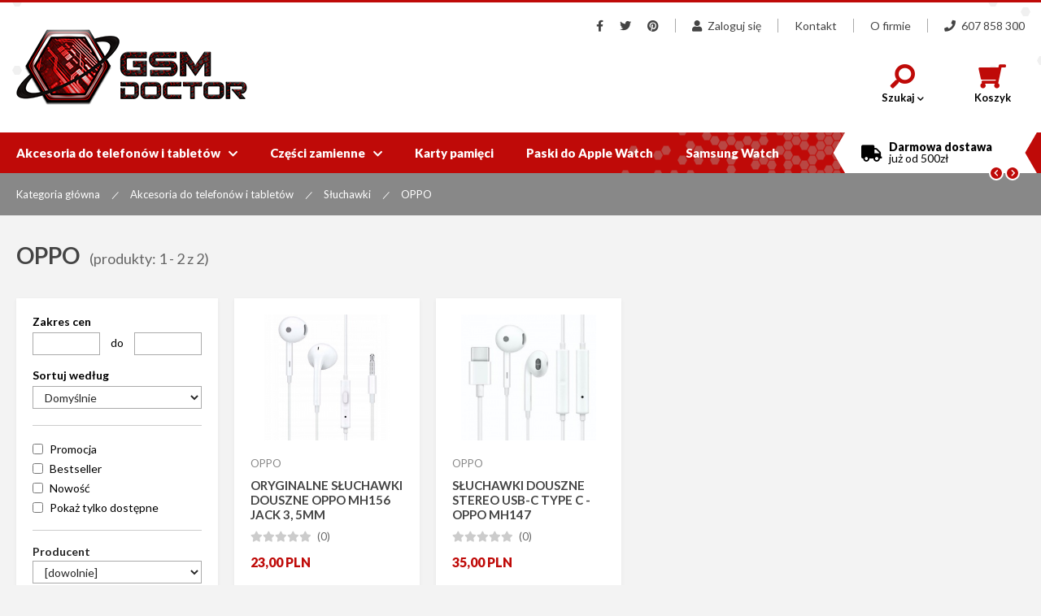

--- FILE ---
content_type: text/html; charset=UTF-8
request_url: https://gsmdoctor.pl/oppo,699,0.html
body_size: 10987
content:
<!DOCTYPE html>
	<html lang="PL">
	<head>
		<meta http-equiv="Content-type" content="text/html;charset=UTF-8">
		<meta name="viewport" content="width=device-width"><title>OPPO</title>
		<meta name="Keywords" content="OPPO">
		<meta name="Description" content="OPPO"><link rel="alternate" type="application/rss+xml" title="logo sklepu" href="https://gsmdoctor.pl/rss.xml"><link rel="stylesheet" href="https://use.fontawesome.com/releases/v5.8.2/css/all.css" integrity="sha384-oS3vJWv+0UjzBfQzYUhtDYW+Pj2yciDJxpsK1OYPAYjqT085Qq/1cq5FLXAZQ7Ay" crossorigin="anonymous"><link href="https://fonts.googleapis.com/css?family=Lato:100,100i,300,300i,400,400i,700,700i,900,900i&amp;subset=latin-ext" rel="stylesheet">
		<link rel="stylesheet" href="szablony/gsmdoctor/grafika/styl.css?v=40278bdd9960de4e9faac349ca1d5f5d" type="text/css"><link rel="stylesheet" href="gfx/cusStyle.css" type="text/css"><link rel="stylesheet" href="szablony/gsmdoctor/grafika/tipTip.css" type="text/css"><link rel="stylesheet" href="grafika/prettyPhoto.css" type="text/css" media="screen" title="prettyPhoto main stylesheet"><script type="text/javascript" src="js/jquery-1.7.1.min.js"></script><script type="text/javascript" src="js/jquery-ui-1.8.16.custom.min.js"></script><script src="js/jquery.prettyPhoto.js" type="text/javascript"></script><script src="js/tipTip/jquery.tipTip.js" type="text/javascript"></script><script src="js/gsmdoctor.js" type="text/javascript"></script><script src="js/jquery.cycle2.min.js" type="text/javascript"></script><script type="text/javascript" src="js/bestseller-jscripts.js?v=cd1fab2c610a3d456fa6f6380c0fbf4b"></script><script async src="https://www.googletagmanager.com/gtag/js?id=UA-6897116-1"></script><script> window.dataLayer = window.dataLayer || []; function gtag(){dataLayer.push(arguments);} gtag('js', new Date()); gtag('config', 'UA-6897116-1'); </script>
	</head>
	<body  class="current_itemList"><div id="fb-root"></div><script async defer crossorigin="anonymous" src="https://connect.facebook.net/pl_PL/sdk.js#xfbml=1&version=v11.0" nonce="JTyju0Bh"></script><div id="wrapper" >
<div id="wrapperBackground"><header>
		<div id="header"><div id="topline"><ul><li class="socials"><a href="https://www.facebook.com/GSMdoctorpl-103030493067172/"><i class="fab fa-facebook-f"></i></a><a href=""><i class="fab fa-twitter"></i></a><a href=""><i class="fab fa-pinterest"></i></a></li><li><a href="logowanie.php"><i class="fas fa-user"></i>Zaloguj się</a></li><li class="topLineMenu"><a href="kontakt,2,54.htm"   ><span>Kontakt</span></a></li><li class="topLineMenu"><a href="o-firmie,2,53.htm"   ><span>O firmie</span></a></li><li><a href="tel:607 858 300"><i class="fas fa-phone"></i>607 858 300</a></li></ul></div><h1 id="logo"><a href="index.html?kat=0"><img src="https://gsmdoctor.pl/gfx/1558731146.1365.png" alt="logo sklepu"></a></h1><div id="headerActions">
				<div id="quickSearch"><div class="module findForm"><FORM style="margin : 0;" ENCTYPE="multipart/form-data" ACTION="listaProduktow.php?kat=0" METHOD="get" NAME="wyszukiwarka" > <input type="text" name="dbFin" value=""  class="findForm" id="findQuery" placeholder="Wyszukiwana fraza"     ><input type="submit" name="szukaj" value="&#xf002;" class="button fa" id="fi_search" tabindex="3" title="Szukaj"   ><div><input type="hidden" name="idz" value="" ></div></form></div></div>
				<a class="initSearch"><span class="icon"><i class="fas fa-search"></i><i class="fas fa-times"></i></span><span class="txt">Szukaj<i class="fas fa-chevron-down"></i></span></a><a class="initCart" href="koszyk.php"><span class="icon"><i class="fas fa-shopping-cart"></i></span><span class="txt">Koszyk</span></a>
				<div class="clear"></div>
			</div><div class="clear"></div>
		</div>
		<!-- end #header --><div id="menuHeader">
		<div class="content">
			<div class="initMobileMenu fa">&#xf0c9;</div>
			<nav><div class="catMenu"><div><h4></h4><ul class="styl1"  ><li   class="lv0 zwiniete"  ><a href="akcesoria-do-telefonow-i-tabletow,54,0.html"   >Akcesoria do telefonów i tabletów<div class="rozwin fa">&#xf078;</div></a><div><h4></h4><ul class="styl1"  ><li   class="lv1 zwiniete"  ><a href="baterie,4,0.html"   >Baterie<div class="rozwin fa">&#xf078;</div></a><div><h4></h4><ul class="styl1"  ><li   class="lv2 zwiniete"  ><a href="blackberry,20,0.html"   >BlackBerry</a></li><li   class="lv2 zwiniete"  ><a href="lenovo,14,0.html"   >Lenovo</a></li><li   class="lv2 zwiniete"  ><a href="nokia,11,0.html"   >Nokia</a></li><li   class="lv2 zwiniete"  ><a href="samsung,8,0.html"   >Samsung</a></li><li   class="lv2 zwiniete"  ><a href="sony,17,0.html"   >Sony</a></li></ul></div></li><li   class="lv1 zwiniete"  ><a href="futeraly,9,0.html"   >Futerały<div class="rozwin fa">&#xf078;</div></a><div><h4></h4><ul class="styl1"  ><li   class="lv2 zwiniete"  ><a href="apple,25,0.html"   >Apple<div class="rozwin fa">&#xf078;</div></a><div><h4></h4><ul class="styl1"  ><li   class="lv3 zwiniete"  ><a href="iphone-x,675,0.html"   >iphone x</a></li></ul></div></li><li   class="lv2 zwiniete"  ><a href="blackberry,24,0.html"   >BlackBerry</a></li><li   class="lv2 zwiniete"  ><a href="samsung,22,0.html"   >Samsung</a></li></ul></div></li><li   class="lv1 zwiniete"  ><a href="kable---adaptery,5,0.html"   >Kable / Adaptery<div class="rozwin fa">&#xf078;</div></a><div><h4></h4><ul class="styl1"  ><li   class="lv2 zwiniete"  ><a href="apple,97,0.html"   >Apple</a></li><li   class="lv2 zwiniete"  ><a href="baseus,574,0.html"   >Baseus</a></li><li   class="lv2 zwiniete"  ><a href="dudao,694,0.html"   >DUDAO</a></li><li   class="lv2 zwiniete"  ><a href="htc,234,0.html"   >HTC</a></li><li   class="lv2 zwiniete"  ><a href="huawei,146,0.html"   >Huawei</a></li><li   class="lv2 zwiniete"  ><a href="nokia,143,0.html"   >Nokia</a></li><li   class="lv2 zwiniete"  ><a href="oppo,717,0.html"   >OPPO</a></li><li   class="lv2 zwiniete"  ><a href="samsung,144,0.html"   >Samsung</a></li><li   class="lv2 zwiniete"  ><a href="sony,142,0.html"   >Sony</a></li><li   class="lv2 zwiniete"  ><a href="sony-ericsson,232,0.html"   >Sony Ericsson</a></li><li   class="lv2 zwiniete"  ><a href="vodafone,296,0.html"   >Vodafone</a></li><li   class="lv2 zwiniete"  ><a href="xiaomi,701,0.html"   >XIAOMI</a></li></ul></div></li><li   class="lv1 zwiniete"  ><a href="ladowarki-bezprzewodowe,571,0.html"   >Ładowarki bezprzewodowe<div class="rozwin fa">&#xf078;</div></a><div><h4></h4><ul class="styl1"  ><li   class="lv2 zwiniete"  ><a href="choetech,695,0.html"   >CHOETECH</a></li></ul></div></li><li   class="lv1 zwiniete"  ><a href="ladowarki-samochodowe,39,0.html"   >Ładowarki samochodowe<div class="rozwin fa">&#xf078;</div></a><div><h4></h4><ul class="styl1"  ><li   class="lv2 zwiniete"  ><a href="samsung,240,0.html"   >Samsung</a></li></ul></div></li><li   class="lv1 zwiniete"  ><a href="ladowarki-sieciowe,42,0.html"   >Ładowarki sieciowe<div class="rozwin fa">&#xf078;</div></a><div><h4></h4><ul class="styl1"  ><li   class="lv2 zwiniete"  ><a href="apple,260,0.html"   >Apple</a></li><li   class="lv2 zwiniete"  ><a href="baseus,677,0.html"   >BASEUS</a></li><li   class="lv2 zwiniete"  ><a href="blackberry,257,0.html"   >Blackberry</a></li><li   class="lv2 zwiniete"  ><a href="htc,254,0.html"   >HTC</a></li><li   class="lv2 zwiniete"  ><a href="huawei,255,0.html"   >Huawei</a></li><li   class="lv2 zwiniete"  ><a href="nokia,253,0.html"   >Nokia</a></li><li   class="lv2 zwiniete"  ><a href="samsung,256,0.html"   >Samsung</a></li><li   class="lv2 zwiniete"  ><a href="xiaomi,700,0.html"   >XIAOMI</a></li></ul></div></li><li   class="lv1 zwiniete"  ><a href="inne,71,0.html"   >Inne<div class="rozwin fa">&#xf078;</div></a><div><h4></h4><ul class="styl1"  ><li   class="lv2 zwiniete"  ><a href="kluczyk-do-wyjmowania-sim-samsung-a300-a500-a700,652,0.html"   >KLUCZYK DO WYJMOWANIA SIM SAMSUNG A300 A500 A700</a></li><li   class="lv2 zwiniete"  ><a href="smartwach-apple,698,0.html"   >SMARTWACH APPLE</a></li></ul></div></li><li   class="lv1 zwiniete"  ><a href="powerbanki,46,0.html"   >Powerbanki<div class="rozwin fa">&#xf078;</div></a><div><h4></h4><ul class="styl1"  ><li   class="lv2 zwiniete"  ><a href="baseus,722,0.html"   >BASEUS</a></li></ul></div></li><li   class="lv1 zwiniete"  ><a href="sluchawki,7,0.html"   >Słuchawki<div class="rozwin fa">&#xf078;</div></a><div><h4></h4><ul class="styl1"  ><li   class="lv2 zwiniete"  ><a href="apple,279,0.html"   >Apple</a></li><li   class="lv2 zwiniete"  ><a href="blackberry,280,0.html"   >Blackberry</a></li><li   class="lv2 zwiniete"  ><a href="huawei,282,0.html"   >Huawei</a></li><li   class="lv2 zwiniete"  ><a href="lg,283,0.html"   >LG</a></li><li   class="lv2 zwiniete"  ><a href="nokia,285,0.html"   >Nokia</a></li><li   class="lv2 zwiniete"  ><a href="oppo,699,0.html"   >OPPO</a></li><li   class="lv2 zwiniete"  ><a href="samsung,286,0.html"   >Samsung</a></li></ul></div></li></ul></div></li><li   class="lv0 zwiniete"  ><a href="czesci-zamienne,38,0.html"  class="selected"   >Części zamienne<div class="rozwin fa">&#xf078;</div></a><div><h4></h4><ul class="styl1"  ><li   class="lv1 zwiniete"  ><a href="blackberry,35,0.html"   >BlackBerry<div class="rozwin fa">&#xf078;</div></a><div><h4></h4><ul class="styl1"  ><li   class="lv2 zwiniete"  ><a href="8xxx,263,0.html"   >8xxx</a></li><li   class="lv2 zwiniete"  ><a href="9xxx,264,0.html"   >9xxx</a></li></ul></div></li><li   class="lv1 zwiniete"  ><a href="nokia,32,0.html"   >Nokia<div class="rozwin fa">&#xf078;</div></a><div><h4></h4><ul class="styl1"  ><li   class="lv2 zwiniete"  ><a href="1-series,312,0.html"   >1-Series<div class="rozwin fa">&#xf078;</div></a><div><h4></h4><ul class="styl1"  ><li   class="lv3 zwiniete"  ><a href="100,106,0.html"   >100</a></li><li   class="lv3 zwiniete"  ><a href="101,105,0.html"   >101</a></li><li   class="lv3 zwiniete"  ><a href="108,365,0.html"   >108</a></li><li   class="lv3 zwiniete"  ><a href="109,298,0.html"   >109</a></li><li   class="lv3 zwiniete"  ><a href="110,134,0.html"   >110</a></li><li   class="lv3 zwiniete"  ><a href="1101,300,0.html"   >1101</a></li><li   class="lv3 zwiniete"  ><a href="111,135,0.html"   >111</a></li><li   class="lv3 zwiniete"  ><a href="113,136,0.html"   >113</a></li><li   class="lv3 zwiniete"  ><a href="1203,299,0.html"   >1203</a></li><li   class="lv3 zwiniete"  ><a href="1616,373,0.html"   >1616</a></li></ul></div></li><li   class="lv2 zwiniete"  ><a href="2-series,313,0.html"   >2-Series<div class="rozwin fa">&#xf078;</div></a><div><h4></h4><ul class="styl1"  ><li   class="lv3 zwiniete"  ><a href="200,577,0.html"   >200</a></li><li   class="lv3 zwiniete"  ><a href="201,587,0.html"   >201</a></li><li   class="lv3 zwiniete"  ><a href="205-dual-sim,137,0.html"   >205 Dual Sim</a></li><li   class="lv3 zwiniete"  ><a href="206-dual-sim,530,0.html"   >206 Dual Sim</a></li><li   class="lv3 zwiniete"  ><a href="206-single-sim,528,0.html"   >206 Single Sim</a></li><li   class="lv3 zwiniete"  ><a href="207,474,0.html"   >207</a></li><li   class="lv3 zwiniete"  ><a href="208,342,0.html"   >208</a></li><li   class="lv3 zwiniete"  ><a href="220-dual-sim,85,0.html"   >220 Dual SIM</a></li><li   class="lv3 zwiniete"  ><a href="220-single-sim,87,0.html"   >220 Single SIM</a></li><li   class="lv3 zwiniete"  ><a href="225-dual-sim,90,0.html"   >225 Dual SIM</a></li><li   class="lv3 zwiniete"  ><a href="225-single-sim,91,0.html"   >225 Single SIM</a></li><li   class="lv3 zwiniete"  ><a href="2600-classic,108,0.html"   >2600 Classic</a></li><li   class="lv3 zwiniete"  ><a href="2630,129,0.html"   >2630</a></li><li   class="lv3 zwiniete"  ><a href="2690,366,0.html"   >2690</a></li><li   class="lv3 zwiniete"  ><a href="2720f,500,0.html"   >2720F</a></li></ul></div></li><li   class="lv2 zwiniete"  ><a href="3-series,314,0.html"   >3-Series<div class="rozwin fa">&#xf078;</div></a><div><h4></h4><ul class="styl1"  ><li   class="lv3 zwiniete"  ><a href="301-dual-sim,124,0.html"   >301 Dual SIM</a></li><li   class="lv3 zwiniete"  ><a href="301-single-sim,103,0.html"   >301 Single SIM</a></li><li   class="lv3 zwiniete"  ><a href="305,398,0.html"   >305</a></li><li   class="lv3 zwiniete"  ><a href="306,396,0.html"   >306</a></li><li   class="lv3 zwiniete"  ><a href="308,297,0.html"   >308</a></li><li   class="lv3 zwiniete"  ><a href="3100,62,0.html"   >3100</a></li><li   class="lv3 zwiniete"  ><a href="3110-classic,93,0.html"   >3110 Classic</a></li><li   class="lv3 zwiniete"  ><a href="3120-classic,96,0.html"   >3120 Classic</a></li><li   class="lv3 zwiniete"  ><a href="3200,174,0.html"   >3200</a></li><li   class="lv3 zwiniete"  ><a href="3220,490,0.html"   >3220</a></li><li   class="lv3 zwiniete"  ><a href="3230,80,0.html"   >3230</a></li><li   class="lv3 zwiniete"  ><a href="3250,81,0.html"   >3250</a></li></ul></div></li><li   class="lv2 zwiniete"  ><a href="5-series,315,0.html"   >5-Series<div class="rozwin fa">&#xf078;</div></a><div><h4></h4><ul class="styl1"  ><li   class="lv3 zwiniete"  ><a href="500,69,0.html"   >500</a></li><li   class="lv3 zwiniete"  ><a href="5000,187,0.html"   >5000</a></li><li   class="lv3 zwiniete"  ><a href="510,687,0.html"   >510</a></li><li   class="lv3 zwiniete"  ><a href="5130,188,0.html"   >5130</a></li><li   class="lv3 zwiniete"  ><a href="5200,206,0.html"   >5200</a></li><li   class="lv3 zwiniete"  ><a href="5220,189,0.html"   >5220</a></li><li   class="lv3 zwiniete"  ><a href="5230,329,0.html"   >5230</a></li><li   class="lv3 zwiniete"  ><a href="5250,535,0.html"   >5250</a></li><li   class="lv3 zwiniete"  ><a href="5300,346,0.html"   >5300</a></li><li   class="lv3 zwiniete"  ><a href="5310,212,0.html"   >5310</a></li><li   class="lv3 zwiniete"  ><a href="5320,216,0.html"   >5320</a></li><li   class="lv3 zwiniete"  ><a href="5500,107,0.html"   >5500</a></li><li   class="lv3 zwiniete"  ><a href="5530,382,0.html"   >5530</a></li><li   class="lv3 zwiniete"  ><a href="5610,191,0.html"   >5610</a></li><li   class="lv3 zwiniete"  ><a href="5630x,200,0.html"   >5630x</a></li><li   class="lv3 zwiniete"  ><a href="5730,350,0.html"   >5730</a></li></ul></div></li><li   class="lv2 zwiniete"  ><a href="6-series,662,0.html"   >6-Series<div class="rozwin fa">&#xf078;</div></a><div><h4></h4><ul class="styl1"  ><li   class="lv3 zwiniete"  ><a href="603,663,0.html"   >603</a></li><li   class="lv3 zwiniete"  ><a href="610,686,0.html"   >610</a></li></ul></div></li><li   class="lv2 zwiniete"  ><a href="7-series,317,0.html"   >7-Series<div class="rozwin fa">&#xf078;</div></a><div><h4></h4><ul class="styl1"  ><li   class="lv3 zwiniete"  ><a href="700,471,0.html"   >700</a></li><li   class="lv3 zwiniete"  ><a href="701,477,0.html"   >701</a></li><li   class="lv3 zwiniete"  ><a href="710,660,0.html"   >710</a></li><li   class="lv3 zwiniete"  ><a href="7210-slide,66,0.html"   >7210 Slide</a></li><li   class="lv3 zwiniete"  ><a href="7210-supernova,354,0.html"   >7210 Supernova</a></li><li   class="lv3 zwiniete"  ><a href="7210sn,502,0.html"   >7210SN</a></li><li   class="lv3 zwiniete"  ><a href="7230,383,0.html"   >7230</a></li><li   class="lv3 zwiniete"  ><a href="7250,92,0.html"   >7250</a></li><li   class="lv3 zwiniete"  ><a href="7250i,491,0.html"   >7250i</a></li><li   class="lv3 zwiniete"  ><a href="7270,494,0.html"   >7270</a></li><li   class="lv3 zwiniete"  ><a href="7310-supernova,229,0.html"   >7310 Supernova</a></li><li   class="lv3 zwiniete"  ><a href="7370,673,0.html"   >7370</a></li><li   class="lv3 zwiniete"  ><a href="7373,83,0.html"   >7373</a></li><li   class="lv3 zwiniete"  ><a href="7510-supernova,541,0.html"   >7510 Supernova</a></li><li   class="lv3 zwiniete"  ><a href="7610-supernova,177,0.html"   >7610 Supernova</a></li></ul></div></li><li   class="lv2 zwiniete"  ><a href="8-series,318,0.html"   >8-Series<div class="rozwin fa">&#xf078;</div></a><div><h4></h4><ul class="styl1"  ><li   class="lv3 zwiniete"  ><a href="8600-luna,141,0.html"   >8600 Luna</a></li></ul></div></li><li   class="lv2 zwiniete"  ><a href="9-series,319,0.html"   >9-Series<div class="rozwin fa">&#xf078;</div></a><div><h4></h4><ul class="styl1"  ><li   class="lv3 zwiniete"  ><a href="9500,583,0.html"   >9500</a></li></ul></div></li><li   class="lv2 zwiniete"  ><a href="asha-series,323,0.html"   >Asha-Series<div class="rozwin fa">&#xf078;</div></a><div><h4></h4><ul class="styl1"  ><li   class="lv3 zwiniete"  ><a href="asha-205,512,0.html"   >Asha 205</a></li><li   class="lv3 zwiniete"  ><a href="asha-210,104,0.html"   >Asha 210</a></li><li   class="lv3 zwiniete"  ><a href="asha-230,355,0.html"   >Asha 230</a></li><li   class="lv3 zwiniete"  ><a href="asha-300,291,0.html"   >Asha 300</a></li><li   class="lv3 zwiniete"  ><a href="asha-302,293,0.html"   >Asha 302</a></li><li   class="lv3 zwiniete"  ><a href="asha-303,290,0.html"   >Asha 303</a></li><li   class="lv3 zwiniete"  ><a href="asha-305,508,0.html"   >Asha 305</a></li><li   class="lv3 zwiniete"  ><a href="asha-306,510,0.html"   >Asha 306</a></li><li   class="lv3 zwiniete"  ><a href="asha-311,465,0.html"   >Asha 311</a></li><li   class="lv3 zwiniete"  ><a href="asha-500,585,0.html"   >Asha 500</a></li><li   class="lv3 zwiniete"  ><a href="asha-501,125,0.html"   >Asha 501</a></li><li   class="lv3 zwiniete"  ><a href="asha-502,114,0.html"   >Asha 502</a></li></ul></div></li><li   class="lv2 zwiniete"  ><a href="c-series,320,0.html"   >C-Series<div class="rozwin fa">&#xf078;</div></a><div><h4></h4><ul class="styl1"  ><li   class="lv3 zwiniete"  ><a href="c1-00,540,0.html"   >C1-00</a></li><li   class="lv3 zwiniete"  ><a href="c1-01,564,0.html"   >C1-01</a></li><li   class="lv3 zwiniete"  ><a href="c1-02,672,0.html"   >C1-02</a></li><li   class="lv3 zwiniete"  ><a href="c2-00,568,0.html"   >C2-00</a></li><li   class="lv3 zwiniete"  ><a href="c3-00,563,0.html"   >C3-00</a></li><li   class="lv3 zwiniete"  ><a href="c5-03,357,0.html"   >C5-03</a></li><li   class="lv3 zwiniete"  ><a href="c6-00,627,0.html"   >C6-00</a></li><li   class="lv3 zwiniete"  ><a href="c6-01,504,0.html"   >C6-01</a></li><li   class="lv3 zwiniete"  ><a href="c7-00,478,0.html"   >C7-00</a></li></ul></div></li><li   class="lv2 zwiniete"  ><a href="e-series,322,0.html"   >E-Series<div class="rozwin fa">&#xf078;</div></a><div><h4></h4><ul class="styl1"  ><li   class="lv3 zwiniete"  ><a href="e51,214,0.html"   >E51</a></li><li   class="lv3 zwiniete"  ><a href="e60,496,0.html"   >E60</a></li><li   class="lv3 zwiniete"  ><a href="e63,348,0.html"   >E63</a></li><li   class="lv3 zwiniete"  ><a href="e65,166,0.html"   >E65</a></li><li   class="lv3 zwiniete"  ><a href="e7,688,0.html"   >E7</a></li><li   class="lv3 zwiniete"  ><a href="e70,499,0.html"   >E70</a></li><li   class="lv3 zwiniete"  ><a href="e71,581,0.html"   >E71</a></li><li   class="lv3 zwiniete"  ><a href="e75,595,0.html"   >E75</a></li></ul></div></li><li   class="lv2 zwiniete"  ><a href="lumia-series,324,0.html"   >Lumia-Series<div class="rozwin fa">&#xf078;</div></a><div><h4></h4><ul class="styl1"  ><li   class="lv3 zwiniete"  ><a href="lumia-1020,360,0.html"   >Lumia 1020</a></li><li   class="lv3 zwiniete"  ><a href="lumia-435,664,0.html"   >Lumia 435</a></li><li   class="lv3 zwiniete"  ><a href="lumia-510,131,0.html"   >Lumia 510</a></li><li   class="lv3 zwiniete"  ><a href="lumia-525,356,0.html"   >Lumia 525</a></li><li   class="lv3 zwiniete"  ><a href="lumia-620,428,0.html"   >Lumia 620</a></li><li   class="lv3 zwiniete"  ><a href="lumia-720,429,0.html"   >Lumia 720</a></li><li   class="lv3 zwiniete"  ><a href="lumia-800,78,0.html"   >Lumia 800</a></li><li   class="lv3 zwiniete"  ><a href="lumia-820,671,0.html"   >LUMIA 820</a></li><li   class="lv3 zwiniete"  ><a href="lumia-930,669,0.html"   >Lumia 930</a></li><li   class="lv3 zwiniete"  ><a href="lumia-950,506,0.html"   >Lumia 950</a></li></ul></div></li><li   class="lv2 zwiniete"  ><a href="n-series,321,0.html"   >N-Series<div class="rozwin fa">&#xf078;</div></a><div><h4></h4><ul class="styl1"  ><li   class="lv3 zwiniete"  ><a href="n70,582,0.html"   >N70</a></li><li   class="lv3 zwiniete"  ><a href="n78,517,0.html"   >N78</a></li><li   class="lv3 zwiniete"  ><a href="n79,518,0.html"   >N79</a></li><li   class="lv3 zwiniete"  ><a href="n8,152,0.html"   >N8 </a></li><li   class="lv3 zwiniete"  ><a href="n80,576,0.html"   >N80</a></li><li   class="lv3 zwiniete"  ><a href="n82,451,0.html"   >N82</a></li><li   class="lv3 zwiniete"  ><a href="n86,521,0.html"   >N86</a></li><li   class="lv3 zwiniete"  ><a href="n900,526,0.html"   >N900</a></li></ul></div></li><li   class="lv2 zwiniete"  ><a href="nokia-3-ds,682,0.html"   >NOKIA 3 DS</a></li><li   class="lv2 zwiniete"  ><a href="x-series,325,0.html"   >X-Series<div class="rozwin fa">&#xf078;</div></a><div><h4></h4><ul class="styl1"  ><li   class="lv3 zwiniete"  ><a href="x,533,0.html"   >X</a></li><li   class="lv3 zwiniete"  ><a href="x1-00,513,0.html"   >X1-00</a></li><li   class="lv3 zwiniete"  ><a href="x1-01,516,0.html"   >X1-01</a></li><li   class="lv3 zwiniete"  ><a href="x2,511,0.html"   >X2</a></li><li   class="lv3 zwiniete"  ><a href="x2-02,349,0.html"   >X2-02</a></li><li   class="lv3 zwiniete"  ><a href="x2-05,364,0.html"   >X2-05</a></li><li   class="lv3 zwiniete"  ><a href="x3,67,0.html"   >X3</a></li><li   class="lv3 zwiniete"  ><a href="x3-02,163,0.html"   >X3-02</a></li><li   class="lv3 zwiniete"  ><a href="x3-02,589,0.html"   >X3-02</a></li><li   class="lv3 zwiniete"  ><a href="xl,386,0.html"   >XL</a></li></ul></div></li></ul></div></li><li   class="lv1 zwiniete"  ><a href="samsung,34,0.html"   >Samsung<div class="rozwin fa">&#xf078;</div></a><div><h4></h4><ul class="styl1"  ><li   class="lv2 zwiniete"  ><a href="a-series,433,0.html"   >A-series<div class="rozwin fa">&#xf078;</div></a><div><h4></h4><ul class="styl1"  ><li   class="lv3 zwiniete"  ><a href="a12-nacho,709,0.html"   >a12 Nacho</a></li><li   class="lv3 zwiniete"  ><a href="a7,646,0.html"   >A7</a></li><li   class="lv3 zwiniete"  ><a href="galaxy-a10-sm-a105,609,0.html"   >Galaxy A10 SM-A105</a></li><li   class="lv3 zwiniete"  ><a href="galaxy-a20-e,679,0.html"   >Galaxy A20 E</a></li><li   class="lv3 zwiniete"  ><a href="galaxy-a21s,685,0.html"   >GALAXY A21S</a></li><li   class="lv3 zwiniete"  ><a href="galaxy-a3-sm-a310f,542,0.html"   >Galaxy A3 SM-A310F </a></li><li   class="lv3 zwiniete"  ><a href="galaxy-a40-sm-a405,611,0.html"   >Galaxy A40 SM-A405</a></li><li   class="lv3 zwiniete"  ><a href="galaxy-a5-(2017)-sm-a520f,557,0.html"   >Galaxy A5 (2017) SM-A520F </a></li><li   class="lv3 zwiniete"  ><a href="galaxy-a50-sm-a505f-ds,546,0.html"   >Galaxy A50 SM-A505F/DS </a></li><li   class="lv3 zwiniete"  ><a href="galaxy-a51-sm-a515f-ds,560,0.html"   >Galaxy A51 SM-A515F/DS </a></li><li   class="lv3 zwiniete"  ><a href="galaxy-a7-(2018)-sm-a750fn-ds,543,0.html"   >Galaxy A7 (2018) SM-A750FN/DS </a></li><li   class="lv3 zwiniete"  ><a href="galaxy-a70-sm-a705f-ds,547,0.html"   >Galaxy A70 SM-A705F/DS </a></li><li   class="lv3 zwiniete"  ><a href="galaxy-a71-sm-a715f-ds,561,0.html"   >Galaxy A71 SM-A715F/DS </a></li></ul></div></li><li   class="lv2 zwiniete"  ><a href="b-series,434,0.html"   >B-series</a></li><li   class="lv2 zwiniete"  ><a href="c-series,436,0.html"   >C-series<div class="rozwin fa">&#xf078;</div></a><div><h4></h4><ul class="styl1"  ><li   class="lv3 zwiniete"  ><a href="c6712,631,0.html"   >C6712</a></li></ul></div></li><li   class="lv2 zwiniete"  ><a href="e-series,438,0.html"   >E-series<div class="rozwin fa">&#xf078;</div></a><div><h4></h4><ul class="styl1"  ><li   class="lv3 zwiniete"  ><a href="e2252,632,0.html"   >E2252</a></li></ul></div></li><li   class="lv2 zwiniete"  ><a href="g-series,440,0.html"   >G-series<div class="rozwin fa">&#xf078;</div></a><div><h4></h4><ul class="styl1"  ><li   class="lv3 zwiniete"  ><a href="galaxy-pro-b7510,630,0.html"   >GALAXY PRO B7510 </a></li><li   class="lv3 zwiniete"  ><a href="galaxy-tab-3-kids-t2105,635,0.html"   >GALAXY TAB 3 KIDS T2105</a></li><li   class="lv3 zwiniete"  ><a href="galaxy-tab-3-t210,634,0.html"   >GALAXY TAB 3 T210</a></li><li   class="lv3 zwiniete"  ><a href="galaxy-tab-4,636,0.html"   >GALAXY TAB 4</a></li><li   class="lv3 zwiniete"  ><a href="samsung-s5670-galaxy-fit,656,0.html"   >SAMSUNG S5670 GALAXY FIT</a></li></ul></div></li><li   class="lv2 zwiniete"  ><a href="galaxy-ace-s5830,538,0.html"   >GALAXY ACE S5830</a></li><li   class="lv2 zwiniete"  ><a href="galaxy-s2-i9100,270,0.html"   >Galaxy S2 I9100</a></li><li   class="lv2 zwiniete"  ><a href="galaxy-s4,683,0.html"   >GALAXY S4</a></li><li   class="lv2 zwiniete"  ><a href="galaxy-s5660-galaxy-gio,536,0.html"   >Galaxy S5660 Galaxy Gio</a></li><li   class="lv2 zwiniete"  ><a href="galaxy-s6-edge+-g928f,507,0.html"   >Galaxy S6 Edge+ G928F</a></li><li   class="lv2 zwiniete"  ><a href="galaxy-s6-g920f,153,0.html"   >Galaxy S6 G920F</a></li><li   class="lv2 zwiniete"  ><a href="i-series,441,0.html"   >I-series<div class="rozwin fa">&#xf078;</div></a><div><h4></h4><ul class="styl1"  ><li   class="lv3 zwiniete"  ><a href="i5070,618,0.html"   >i5070</a></li><li   class="lv3 zwiniete"  ><a href="i5510,625,0.html"   >i5510</a></li><li   class="lv3 zwiniete"  ><a href="i7500,624,0.html"   >i7500</a></li><li   class="lv3 zwiniete"  ><a href="i8150,629,0.html"   >i8150</a></li><li   class="lv3 zwiniete"  ><a href="i8350,638,0.html"   >I8350</a></li><li   class="lv3 zwiniete"  ><a href="i8530,640,0.html"   >I8530</a></li><li   class="lv3 zwiniete"  ><a href="i8730,619,0.html"   >i8730</a></li><li   class="lv3 zwiniete"  ><a href="i9000-galaxy-s,591,0.html"   >i9000 Galaxy S</a></li><li   class="lv3 zwiniete"  ><a href="i9001,628,0.html"   >i9001</a></li><li   class="lv3 zwiniete"  ><a href="i9010,593,0.html"   >i9010</a></li><li   class="lv3 zwiniete"  ><a href="i9082,617,0.html"   >I9082</a></li><li   class="lv3 zwiniete"  ><a href="i9103,644,0.html"   >i9103</a></li><li   class="lv3 zwiniete"  ><a href="i9205,620,0.html"   >i9205</a></li><li   class="lv3 zwiniete"  ><a href="i9250,622,0.html"   >i9250</a></li><li   class="lv3 zwiniete"  ><a href="samsung-i9003-galaxy-sl,657,0.html"   >SAMSUNG i9003 Galaxy SL</a></li></ul></div></li><li   class="lv2 zwiniete"  ><a href="j-series,442,0.html"   >J-series<div class="rozwin fa">&#xf078;</div></a><div><h4></h4><ul class="styl1"  ><li   class="lv3 zwiniete"  ><a href="galaxy-j1,606,0.html"   >Galaxy J1</a></li><li   class="lv3 zwiniete"  ><a href="galaxy-j3-(2016)-sm-j320fn,550,0.html"   >Galaxy J3 (2016) SM-J320FN </a></li><li   class="lv3 zwiniete"  ><a href="galaxy-j3-(2017)-dual-sim-sm-j330f,616,0.html"   >Galaxy J3 (2017) Dual SIM SM-J330F</a></li><li   class="lv3 zwiniete"  ><a href="galaxy-j5-(2016)-sm-j510fn,554,0.html"   >Galaxy J5 (2016) SM-J510FN </a></li><li   class="lv3 zwiniete"  ><a href="galaxy-j5-(2017),602,0.html"   >Galaxy J5 (2017)</a></li><li   class="lv3 zwiniete"  ><a href="galaxy-j7-(2016)-sm-j710f,556,0.html"   >Galaxy J7 (2016) SM-J710F </a></li><li   class="lv3 zwiniete"  ><a href="galaxy-j7-(2017),604,0.html"   >Galaxy J7 (2017)</a></li><li   class="lv3 zwiniete"  ><a href="j100,605,0.html"   >J100</a></li><li   class="lv3 zwiniete"  ><a href="j500,607,0.html"   >J500</a></li></ul></div></li><li   class="lv2 zwiniete"  ><a href="n-series,445,0.html"   >N-series</a></li><li   class="lv2 zwiniete"  ><a href="s-series,447,0.html"   >S-series<div class="rozwin fa">&#xf078;</div></a><div><h4></h4><ul class="styl1"  ><li   class="lv3 zwiniete"  ><a href="s10e,601,0.html"   >S10E</a></li><li   class="lv3 zwiniete"  ><a href="s3-lte-i9305,647,0.html"   >S3 LTE I9305</a></li></ul></div></li><li   class="lv2 zwiniete"  ><a href="s3-i9300,649,0.html"   >S3 I9300</a></li><li   class="lv2 zwiniete"  ><a href="samsung-chat,633,0.html"   >SAMSUNG CHAT</a></li><li   class="lv2 zwiniete"  ><a href="samsung-s7230-wave-723,659,0.html"   >SAMSUNG S7230 WAVE 723</a></li><li   class="lv2 zwiniete"  ><a href="samsung-tab-s2,641,0.html"   >Samsung Tab S2</a></li><li   class="lv2 zwiniete"  ><a href="wave-533,615,0.html"   >wave 533</a></li></ul></div></li><li   class="lv1 zwiniete"  ><a href="sony,33,0.html"   >Sony<div class="rozwin fa">&#xf078;</div></a><div><h4></h4><ul class="styl1"  ><li   class="lv2 zwiniete"  ><a href="sony-c4,642,0.html"   >SONY C4<div class="rozwin fa">&#xf078;</div></a><div><h4></h4><ul class="styl1"  ><li   class="lv3 zwiniete"  ><a href="sony-c4-ds,643,0.html"   >SONY C4 DS</a></li></ul></div></li><li   class="lv2 zwiniete"  ><a href="xperia-c---,408,0.html"   >Xperia C...<div class="rozwin fa">&#xf078;</div></a><div><h4></h4><ul class="styl1"  ><li   class="lv3 zwiniete"  ><a href="xperia-c-c2305,140,0.html"   >Xperia C C2305</a></li><li   class="lv3 zwiniete"  ><a href="xperia-c4-dualsim-e5333,368,0.html"   >Xperia C4 DualSIM E5333</a></li><li   class="lv3 zwiniete"  ><a href="xperia-c4-e5303,367,0.html"   >Xperia C4 E5303</a></li><li   class="lv3 zwiniete"  ><a href="xperia-c5-ultra-dual-e5533--e5563,372,0.html"   >Xperia C5 Ultra Dual E5533, E5563</a></li><li   class="lv3 zwiniete"  ><a href="xperia-c5-ultra-e5506--e5553,371,0.html"   >Xperia C5 Ultra E5506, E5553</a></li></ul></div></li><li   class="lv2 zwiniete"  ><a href="xperia-e,596,0.html"   >Xperia E<div class="rozwin fa">&#xf078;</div></a><div><h4></h4><ul class="styl1"  ><li   class="lv3 zwiniete"  ><a href="xperia-e1,598,0.html"   >Xperia E1</a></li><li   class="lv3 zwiniete"  ><a href="xperia-e1-dual,600,0.html"   >Xperia E1 Dual</a></li><li   class="lv3 zwiniete"  ><a href="xperia-e5,665,0.html"   >Xperia E5</a></li></ul></div></li><li   class="lv2 zwiniete"  ><a href="xperia-go-lt27i,392,0.html"   >Xperia GO LT27i</a></li><li   class="lv2 zwiniete"  ><a href="xperia-j---,416,0.html"   >Xperia J...<div class="rozwin fa">&#xf078;</div></a><div><h4></h4><ul class="styl1"  ><li   class="lv3 zwiniete"  ><a href="xperia-j-st26i,274,0.html"   >Xperia J ST26i</a></li><li   class="lv3 zwiniete"  ><a href="xperia-j1-compact-d5788,389,0.html"   >Xperia J1 Compact D5788 </a></li></ul></div></li><li   class="lv2 zwiniete"  ><a href="xperia-l---,411,0.html"   >Xperia L...<div class="rozwin fa">&#xf078;</div></a><div><h4></h4><ul class="styl1"  ><li   class="lv3 zwiniete"  ><a href="xperia-l-c2105,531,0.html"   >Xperia L C2105</a></li><li   class="lv3 zwiniete"  ><a href="xperia-l1-dual-g3312,570,0.html"   >Xperia L1 Dual G3312</a></li><li   class="lv3 zwiniete"  ><a href="xperia-l2-dual-h4311,370,0.html"   >Xperia L2 Dual H4311</a></li><li   class="lv3 zwiniete"  ><a href="xperia-l2-h3311,369,0.html"   >Xperia L2 H3311</a></li></ul></div></li><li   class="lv2 zwiniete"  ><a href="xperia-m---,417,0.html"   >Xperia M...<div class="rozwin fa">&#xf078;</div></a><div><h4></h4><ul class="styl1"  ><li   class="lv3 zwiniete"  ><a href="xperia-m-c1905-c2005,363,0.html"   >Xperia M C1905 C2005</a></li><li   class="lv3 zwiniete"  ><a href="xperia-m2-aqua-d2403--d2406,334,0.html"   >Xperia M2 Aqua D2403/ D2406</a></li><li   class="lv3 zwiniete"  ><a href="xperia-m2-d2303--d2305--d2306,332,0.html"   >Xperia M2 D2303/ D2305/ D2306</a></li><li   class="lv3 zwiniete"  ><a href="xperia-m2-dualsim-d2302,333,0.html"   >Xperia M2 DualSIM D2302</a></li><li   class="lv3 zwiniete"  ><a href="xperia-m4-aqua-dualsim-e2312--e2333--e2363,336,0.html"   >Xperia M4 Aqua DualSIM E2312, E2333, E2363</a></li><li   class="lv3 zwiniete"  ><a href="xperia-m4-aqua-e2303--e2306--e2353,335,0.html"   >Xperia M4 Aqua E2303, E2306, E2353</a></li><li   class="lv3 zwiniete"  ><a href="xperia-m5-dualsim-e5633--e5643--e5663,339,0.html"   >Xperia M5 DualSIM E5633, E5643, E5663</a></li><li   class="lv3 zwiniete"  ><a href="xperia-m5-e5603--e5606--e5653,338,0.html"   >Xperia M5 E5603, E5606, E5653</a></li></ul></div></li><li   class="lv2 zwiniete"  ><a href="xperia-miro-st23i,361,0.html"   >Xperia Miro ST23i</a></li><li   class="lv2 zwiniete"  ><a href="xperia-sp-c5303,330,0.html"   >Xperia SP C5303</a></li><li   class="lv2 zwiniete"  ><a href="xperia-t---,419,0.html"   >Xperia T...<div class="rozwin fa">&#xf078;</div></a><div><h4></h4><ul class="styl1"  ><li   class="lv3 zwiniete"  ><a href="xperia-t2-ultra-d5303,351,0.html"   >Xperia T2 Ultra D5303</a></li><li   class="lv3 zwiniete"  ><a href="xperia-t2-ultra-dual-d5322,390,0.html"   >Xperia T2 Ultra Dual D5322</a></li><li   class="lv3 zwiniete"  ><a href="xperia-t3-d5103,337,0.html"   >Xperia T3 D5103</a></li><li   class="lv3 zwiniete"  ><a href="xperia-tx-lt29i,391,0.html"   >Xperia TX LT29i</a></li></ul></div></li><li   class="lv2 zwiniete"  ><a href="xperia-tablet-z-sgp311--sgp312--sgp321--sgp341--sgp351,400,0.html"   >Xperia Tablet Z SGP311, SGP312, SGP321, SGP341, SGP351</a></li><li   class="lv2 zwiniete"  ><a href="xperia-tablet-z2-sgp511--sgp521,473,0.html"   >Xperia Tablet Z2 SGP511, SGP521</a></li><li   class="lv2 zwiniete"  ><a href="xperia-tablet-z3-compact-16gb-(sgp611),72,0.html"   >Xperia Tablet Z3 Compact 16GB (SGP611)</a></li><li   class="lv2 zwiniete"  ><a href="xperia-tablet-z3-compact-32gb-(sgp612),73,0.html"   >Xperia Tablet Z3 Compact 32GB (SGP612)</a></li><li   class="lv2 zwiniete"  ><a href="xperia-tablet-z3-compact-lte-(sgp621),74,0.html"   >Xperia Tablet Z3 Compact LTE (SGP621)</a></li><li   class="lv2 zwiniete"  ><a href="xperia-tablet-z3-sgp621,452,0.html"   >Xperia TABLET Z3 SGP621</a></li><li   class="lv2 zwiniete"  ><a href="xperia-tablet-z4-lte-sgp771,77,0.html"   >Xperia Tablet Z4 LTE SGP771</a></li><li   class="lv2 zwiniete"  ><a href="xperia-tablet-z4-wifi-sgp712,76,0.html"   >Xperia Tablet Z4 Wifi SGP712</a></li><li   class="lv2 zwiniete"  ><a href="xperia-v,422,0.html"   >Xperia V<div class="rozwin fa">&#xf078;</div></a><div><h4></h4><ul class="styl1"  ><li   class="lv3 zwiniete"  ><a href="sony-xperia-v lt25i,423,0.html"   >Sony Xperia V LT25i</a></li></ul></div></li><li   class="lv2 zwiniete"  ><a href="xperia-x---,412,0.html"   >Xperia X...<div class="rozwin fa">&#xf078;</div></a><div><h4></h4><ul class="styl1"  ><li   class="lv3 zwiniete"  ><a href="xperia-x-compact-f5321,453,0.html"   >Xperia X Compact F5321</a></li><li   class="lv3 zwiniete"  ><a href="xperia-x-dualsim-f5122,121,0.html"   >Xperia X DualSIM F5122</a></li><li   class="lv3 zwiniete"  ><a href="xperia-x-f5121,120,0.html"   >Xperia X F5121</a></li><li   class="lv3 zwiniete"  ><a href="xperia-x-perfomance-dual-f8132,466,0.html"   >Xperia X Perfomance Dual F8132</a></li><li   class="lv3 zwiniete"  ><a href="xperia-x-perfomance-f8131,467,0.html"   >Xperia X Perfomance F8131</a></li></ul></div></li><li   class="lv2 zwiniete"  ><a href="xperia-xa---,413,0.html"   >Xperia XA...<div class="rozwin fa">&#xf078;</div></a><div><h4></h4><ul class="styl1"  ><li   class="lv3 zwiniete"  ><a href="xperia-xa-dualsim-f3112,110,0.html"   >Xperia XA DualSIM F3112</a></li><li   class="lv3 zwiniete"  ><a href="xperia-xa-f3111,470,0.html"   >Xperia XA F3111</a></li><li   class="lv3 zwiniete"  ><a href="xperia-xa-ultra-dual-sim-f3212,469,0.html"   >Xperia XA Ultra Dual SIM F3212</a></li><li   class="lv3 zwiniete"  ><a href="xperia-xa-ultra-dual-sim-f3216,569,0.html"   >Xperia XA Ultra Dual SIM F3216</a></li><li   class="lv3 zwiniete"  ><a href="xperia-xa-ultra-f3211,468,0.html"   >Xperia XA Ultra F3211</a></li></ul></div></li><li   class="lv2 zwiniete"  ><a href="xperia-xz---,415,0.html"   >Xperia XZ...<div class="rozwin fa">&#xf078;</div></a><div><h4></h4><ul class="styl1"  ><li   class="lv3 zwiniete"  ><a href="xperia-xz-dualsim-f8332,151,0.html"   >Xperia XZ DualSIM F8332</a></li><li   class="lv3 zwiniete"  ><a href="xperia-xz-f8331,150,0.html"   >Xperia XZ F8331</a></li><li   class="lv3 zwiniete"  ><a href="xperia-xz1-compact-g8441,406,0.html"   >Xperia XZ1 Compact G8441</a></li><li   class="lv3 zwiniete"  ><a href="xperia-xz1-dual,680,0.html"   >Xperia XZ1 Dual</a></li><li   class="lv3 zwiniete"  ><a href="xperia-xz3-dual-sim-(h9436),459,0.html"   >Xperia XZ3 Dual Sim (H9436)</a></li><li   class="lv3 zwiniete"  ><a href="xperia-xzs-dual-g8232,405,0.html"   >Xperia XZs Dual G8232</a></li><li   class="lv3 zwiniete"  ><a href="xperia-xzs-g8231,404,0.html"   >Xperia XZs G8231</a></li></ul></div></li><li   class="lv2 zwiniete"  ><a href="xperia-z---,414,0.html"   >Xperia Z...<div class="rozwin fa">&#xf078;</div></a><div><h4></h4><ul class="styl1"  ><li   class="lv3 zwiniete"  ><a href="xperia-z-c6603,326,0.html"   >Xperia Z C6603</a></li><li   class="lv3 zwiniete"  ><a href="xperia-z-ultra c6802--c6806--c6833--c6843,426,0.html"   >Xperia Z Ultra C6802, C6806, C6833, C6843</a></li><li   class="lv3 zwiniete"  ><a href="xperia-z1-c6903,115,0.html"   >Xperia Z1 C6903</a></li><li   class="lv3 zwiniete"  ><a href="xperia-z1-compact-d5503,102,0.html"   >Xperia Z1 Compact D5503</a></li><li   class="lv3 zwiniete"  ><a href="xperia-z2-d6502--d6503,393,0.html"   >Xperia Z2 D6502, D6503</a></li><li   class="lv3 zwiniete"  ><a href="xperia-z3-compact-d5803,149,0.html"   >Xperia Z3 Compact D5803 </a></li><li   class="lv3 zwiniete"  ><a href="xperia-z3-d6603--d6616--d6643--d6653,394,0.html"   >Xperia Z3 D6603, D6616, D6643, D6653</a></li><li   class="lv3 zwiniete"  ><a href="xperia-z3-dual-sim-d6633,395,0.html"   >Xperia Z3 Dual SIM D6633</a></li><li   class="lv3 zwiniete"  ><a href="xperia-z3+-dualsim-e6533,117,0.html"   >Xperia Z3+ DualSIM E6533</a></li><li   class="lv3 zwiniete"  ><a href="xperia-z3+-e6553,116,0.html"   >Xperia Z3+ E6553</a></li><li   class="lv3 zwiniete"  ><a href="xperia-z5-compact-e5823,89,0.html"   >Xperia Z5 Compact E5823</a></li><li   class="lv3 zwiniete"  ><a href="xperia-z5-dualsim-e6683--e6633,99,0.html"   >Xperia Z5 DualSIM E6683, E6633</a></li><li   class="lv3 zwiniete"  ><a href="xperia-z5-e6603--e6653,118,0.html"   >Xperia Z5 E6603, E6653</a></li><li   class="lv3 zwiniete"  ><a href="xperia-z5-premium-dualsim-e6883,139,0.html"   >Xperia Z5 Premium DualSIM E6883</a></li><li   class="lv3 zwiniete"  ><a href="xperia-z5-premium-e6853,138,0.html"   >Xperia Z5 Premium E6853</a></li><li   class="lv3 zwiniete"  ><a href="xperia-zl-c6503,340,0.html"   >Xperia ZL C6503</a></li><li   class="lv3 zwiniete"  ><a href="xperia-zr-c5502-c5503,341,0.html"   >Xperia ZR C5502 C5503</a></li></ul></div></li></ul></div></li><li   class="lv1 zwiniete"  ><a href="sony-ericsson,36,0.html"   >Sony Ericsson<div class="rozwin fa">&#xf078;</div></a><div><h4></h4><ul class="styl1"  ><li   class="lv2 zwiniete"  ><a href="cxxx,376,0.html"   >Cxxx</a></li><li   class="lv2 zwiniete"  ><a href="jxxx,379,0.html"   >Jxxx</a></li><li   class="lv2 zwiniete"  ><a href="lxxx,388,0.html"   >Lxxx</a></li><li   class="lv2 zwiniete"  ><a href="mxxx,381,0.html"   >Mxxx</a></li><li   class="lv2 zwiniete"  ><a href="rxxx,380,0.html"   >Rxxx</a></li><li   class="lv2 zwiniete"  ><a href="sxxx,277,0.html"   >Sxxx</a></li><li   class="lv2 zwiniete"  ><a href="uxxx,378,0.html"   >Uxxx</a></li><li   class="lv2 zwiniete"  ><a href="wxxx,275,0.html"   >Wxxx<div class="rozwin fa">&#xf078;</div></a><div><h4></h4><ul class="styl1"  ><li   class="lv3 zwiniete"  ><a href="w205i,637,0.html"   >W205i</a></li></ul></div></li></ul></div></li></ul></div></li><li   class="lv0 zwiniete"  ><a href="karty-pamieci,575,0.html"   >Karty pamięci</a></li><li   class="lv0 zwiniete"  ><a href="paski-do-apple-watch,148,0.html"   >Paski do Apple Watch</a></li><li   class="lv0 zwiniete"  ><a href="samsung-watch,706,0.html"   >Samsung Watch</a></li></ul></div></div><div class="initMobileMenu fa">&#xf00d;</div></nav>
			
			<div class="headerTrumps">
				<div class="cycle-slideshow" data-cycle-fx="scrollHorz" data-cycle-log="false" data-cycle-slides="> p" data-cycle-swipe="true" data-cycle-timeout="6000" data-cycle-pager=".headerTrumps .cycle-pager" data-cycle-prev=".headerTrumps .cycle-prev" data-cycle-next=".headerTrumps .cycle-next" data-cycle-pager-template="<span>&nbsp;</span>"><p><i class="fas fa-truck"></i><strong>Darmowa dostawa</strong><br>już od 500zł</p>
<p><i class="fas fa-clock"></i><strong>Wysyłka w 24h</strong><br>w dni robocze</p>
<p><i class="fas fa-undo-alt"></i><strong>14 dni na zwrot</strong><br>bez zadawania pytań</p></div>
			<div class="cycle-nav">
				<div class="cycle-prev fa">&#xf053;</div><div class="cycle-next fa">&#xf054;</div>
			</div>
			</div>
			<div class="clear"></div>
		</div>
	</div></header>
		<div class="breadcrumbs" itemscope itemtype="http://schema.org/Offer"><div class="content" itemprop="breadcrumb"><h3><a  class="breadcrumbs" HREF="start,0,0.html" >Kategoria główna</a></h3><span class="sep">|</span><h3><a  class="breadcrumbs" HREF="akcesoria-do-telefonow-i-tabletow,54,0.html" >Akcesoria do telefonów i tabletów</a></h3><span class="sep">|</span><h3><a  class="breadcrumbs" HREF="sluchawki,7,0.html" >Słuchawki</a></h3><span class="sep">|</span><h3><span class="breadcrumbs" itemprop="category">OPPO</span></h3></div></div>
	<!-- columns -->
	<div id="columns">
		<!-- column2 -->
		<main id="column2">
	<div class="page" id="page_itemList"><div class="pageHead"><h1 class="pageTitle">OPPO<span class="titleCount">(produkty: 1 - 2 z 2)</span></h1><div class="clear"></div></div><div class="pageContent"><FORM style="margin : 0;" ENCTYPE="multipart/form-data" ACTION="listaProduktow.php" METHOD="get" NAME="lista" ><div class="filters"><div class="itemFilters filtersTop"></div><div class="pokazUkryjFiltry">Pokaż filtry<i class="fas fa-chevron-down"></i></div><div class="itemFilters"><ul class="filters" id="f1"><li id="priceFilters"><span class="label">Zakres cen<span class="colon">:</span></span><span class="label labelFrom">od<span class="colon">:</span></span><span class="input labelFrom"><input type="text" name="dbInputGte[va46d548c84]" value="" size=4  ></span><span class="label labelTo">do<span class="colon">:</span></span><span class="input labelTo"><input type="text" name="dbInputLte[va46d548c84]" value="" size=4  ></span></li><li id="sortFilters"><span class="label">Sortuj według<span class="colon">:</span></span><span class="select"><select  name="dbSel[vcd5d19ed92]"  onchange=" document.lista.vcf4e9775aa.value=this.value; submit(); "  > <option class="styl2"  value="v890a4d8fe7" >Domyślnie</option> <option class="styl1"  value="vd2f9f07000" >Ceny rosnąco</option> <option class="styl2"  value="vc6a2885d0f" >Ceny malejąco</option> <option class="styl1"  value="v8bbb611104" >Nazwy A-Z</option> <option class="styl2"  value="v39327e5d4a" >Nazwy Z-A</option></select></span></li></ul><ul class="filters" id="f2"><li id="promotionTypes"><span class="label types" style="padding-left: 0;"><INPUT  id="f_pro"  type="checkbox" name="dbBox[vb45494fd49]" value="1"  class="checkbox"   ><label for="f_pro">Promocja</label></span><span class="label types"><INPUT  id="f_best"  type="checkbox" name="dbBox[v5a28a64e88]" value="1"  class="checkbox"   ><label for="f_best">Bestseller</label></span><span class="label types"><INPUT  id="f_new"  type="checkbox" name="dbBox[v2d92457e07]" value="1"  class="checkbox"   ><label for="f_new">Nowość</label></span></li><li id="availabilityStatus"><span class="label"><INPUT  id="f_dost"  type="checkbox" name="dbBox[v247e9ccffc]" value="1"  class="checkbox"   ><label for="f_dost">Pokaż tylko dostępne</label></span></li></ul><ul class="filters" id="f7"><li class="lee"><span class="label">Producent<span class="colon">:</span></span></li><li class="prr"><span class="select"><select name="dbSel[v13525cb356]"  > <option class="styl1"  value="" >[dowolnie]</option> <option class="styl2"  value="43" >ACEFAST</option> <option class="styl1"  value="39" >Alcatel</option> <option class="styl2"  value="19" >Apple</option> <option class="styl1"  value="41" >BASEUS</option> <option class="styl2"  value="20" >Blackberry</option> <option class="styl1"  value="46" >CHOETECH</option> <option class="styl2"  value="45" >DUDAO</option> <option class="styl1"  value="38" >Duracell</option> <option class="styl2"  value="40" >Gear4</option> <option class="styl1"  value="42" >Goodram</option> <option class="styl2"  value="22" >HTC</option> <option class="styl1"  value="24" >Huawei</option> <option class="styl2"  value="31" >Kit</option> <option class="styl1"  value="34" >Lenovo</option> <option class="styl2"  value="23" >LG</option> <option class="styl1"  value="32" >LOGiiX</option> <option class="styl2"  value="25" >Microsoft</option> <option class="styl1"  value="26" >Motorola</option> <option class="styl2"  value="21" >Nokia</option> <option class="styl1"  value="47" >OPPO</option> <option class="styl2"  value="27" >Samsung</option> <option class="styl1"  value="33" >Sandisk</option> <option class="styl2"  value="28" >Sony</option> <option class="styl1"  value="29" >Sony Ericsson</option> <option class="styl2"  value="36" >Spigen</option> <option class="styl1"  value="44" >UGREEN</option> <option class="styl2"  value="37" >Vodafone</option> <option class="styl1"  value="35" >Xiaomi</option> <option class="styl2"  value="30" >ZTE</option></select></span></li></ul><ul class="filters" id="f4"><li id="buttonSet"><input type="submit" name="filtruj" value="Filtruj" class="button" id="filtruj" onfocus="this.blur();"   ></li><li id="buttonReset"><input type="button" name="wyczysc" value="Wyczyść"  id="wyczysc" onfocus="this.blur();" onClick="location.href='listaProduktow.php?resetItem=1&amp;kat=0'"  class="button"  ></li></ul></div><div class="itemFilters filtersBottom"></div></div> <script type="text/javascript" >  function sortclick(v1,v2)
								{
								document.lista.vcf4e9775aa.value=v1 ;
								document.lista.vb9040d1425.value=v2 ;
								document.lista.submit();
								}; </script> <script type="text/javascript" >  function setRowStyle(nr)
									  {
											  var itemtr = document.getElementById(nr);
									if (itemtr.className=='zaznaczona')
									{
									  if((itemtr.rowIndex%2)==0) itemtr.className='tr2';
									  else itemtr.className='tr1';
									}
									else itemtr.className='zaznaczona';
									  };</script> <script type="text/javascript" >  function revelem()
								{
									for (i in document.lista.elem )
							{
										if (navigator.appName == 'Microsoft Internet Explorer')
										{
													if ( document.lista.elem[i].checked==true)
													{
														document.lista.elem[i].checked=false ;
													}
													else
										document.lista.elem[i].checked=true ;
									if(i!='length' )
									{
										var tmp = i;
										tmp=tmp.replace('delList[','' );
										tmp=tmp.replace(']','' );
										setRowStyle('row' + tmp);
									}
										}
										else
										{
												if (i>-1 )
												{
													if ( document.lista.elem[i].checked==true)
													{
														document.lista.elem[i].checked=false ;
													}
													else document.lista.elem[i].checked=true ;
									var tmp=document.lista.elem[i].name;
									tmp=tmp.replace('delList[','' );
									tmp=tmp.replace(']','' );
									setRowStyle('row' + tmp);
											}
										}
									}
								};</script><div class="mainList"><ul class="items"><li class="items"   >
	<div class="item" itemscope itemtype="http://schema.org/Product">
		<a href="oryginalne-sluchawki-douszne-oppo-mh156-jack-3-5mm,699,1898.html" title="Oryginalne słuchawki douszne Oppo MH156 JACK 3,5MM">
			<div class="pr productImage">
				<img alt="Oryginalne słuchawki douszne Oppo MH156 JACK 3,5MM" src="gfx/mini/1683545145.6105.jpg" class="image" itemprop="image">
				<span class="productPromotionIcons">
				</span>
			</div>
			<h4 class="pr productCategory">OPPO</h4>
			<h3 class="pr productName"><span itemprop="name">Oryginalne słuchawki douszne Oppo MH156 JACK 3, 5MM</span></h3>
			<div class="pr productRanking"><div class="rankingStars fa stars0"><span class="star">&#xf005;</span><span class="star">&#xf005;</span><span class="star">&#xf005;</span><span class="star">&#xf005;</span><span class="star">&#xf005;</span></div>(0)</div>
		<div class="pr productPrices" itemprop="offers" itemscope itemtype="http://schema.org/Offer"><span class="price" itemprop="price">23,00 <span class="currency" itemprop="priceCurrency">PLN</span></span></div>
		</a>
		<div class="pr productButtons">
			
			<div class="productButton"><a href="koszyk.php?id=1898&amp;back=1&amp;kat=" title="Do koszyka"><i class="fas fa-shopping-cart"></i></a></div>
		</div>
	</div></li><li class="items"   >
	<div class="item" itemscope itemtype="http://schema.org/Product">
		<a href="sluchawki-douszne-stereo-usb-c-type-c---oppo-mh147,699,1897.html" title="SŁUCHAWKI DOUSZNE STEREO USB-C Type C - OPPO MH147">
			<div class="pr productImage">
				<img alt="SŁUCHAWKI DOUSZNE STEREO USB-C Type C - OPPO MH147" src="gfx/mini/1683543832.0367.jpg" class="image" itemprop="image">
				<span class="productPromotionIcons">
				</span>
			</div>
			<h4 class="pr productCategory">OPPO</h4>
			<h3 class="pr productName"><span itemprop="name">SŁUCHAWKI DOUSZNE STEREO USB-C Type C - OPPO MH147</span></h3>
			<div class="pr productRanking"><div class="rankingStars fa stars0"><span class="star">&#xf005;</span><span class="star">&#xf005;</span><span class="star">&#xf005;</span><span class="star">&#xf005;</span><span class="star">&#xf005;</span></div>(0)</div>
		<div class="pr productPrices" itemprop="offers" itemscope itemtype="http://schema.org/Offer"><span class="price" itemprop="price">35,00 <span class="currency" itemprop="priceCurrency">PLN</span></span></div>
		</a>
		<div class="pr productButtons">
			
			<div class="productButton"><a href="koszyk.php?id=1897&amp;back=1&amp;kat=" title="Do koszyka"><i class="fas fa-shopping-cart"></i></a></div>
		</div>
	</div></li></ul><div><input TYPE="hidden" name="vcf4e9775aa" value=""  ></div><div><input TYPE="hidden" name="vb9040d1425" value="" ></div></div><div><input type="hidden" name="idz" value="" ></div></form></div></div><div class="clear"></div>
		</main>
		<!-- end column2 -->

	</div>
	<!-- end columns -->
	<!-- footers -->
	<footer id="mainFooter">
		<div class="content">
			<div class="footerColumn">
				<div class="footerColumnContent">
					<h4>Kontakt</h4>
						<div>GT Sp. z o.o.</br>os. Stefana Batorego 14i<br>Poznań 60-687<br><br><table><tr><td><i class="fas fa-phone"></i></td><td>+48 607 858 300</td></tr></table>
					</div>
				</div>
			</div>
			<div class="footerColumn">
				<div class="footerColumnContent">
					<h4>Informacje</h4>
					<ul class="menuFooter"><li><a href="regulamin-korzystania-z-serwisu-oraz-uslugi-dostepowej,12,77.htm"   ><span>Regulamin korzystania z serwisu oraz usługi dostępowej</span></a></li><li><a href="polityka-prywatnosci-i-cookies,2,78.htm"   ><span>Polityka Prywatności i Cookies</span></a></li></ul>
				</div>
			</div>
			<div class="footerColumn">
				<div class="footerColumnContent">
					<h4>Sklep</h4>
					<ul class="menuFooter"><li><a href="regulamin-sklepu,14,52.htm"  onclick="window.open(this.href,'_blank'); return false;"   ><span>Regulamin sklepu</span></a></li><li><a href="kontakt,2,54.htm"   ><span>Kontakt</span></a></li><li><a href="o-firmie,2,53.htm"   ><span>O firmie</span></a></li></ul>
				</div>
			</div>
			<div class="footerColumn">
				<div class="footerColumnContent">
					<h4></h4>
					<ul class="menuFooter"><li></li></ul>
				</div>
			</div>
			<div class="footerColumn">
				<div class="footerColumnContent">
					<h4>Twoje dane chroni</h4>
						<div><img alt="SSL" src="gfx/ssl.png">
					</div>
				</div>
			</div>
			<div class="clear"></div>
		</div>
	</footer>
	
			 <footer id="netplozja">
				  <div class="content">
					<div class="sptpFooter"><i class="fas fa-copyright"></i>GT Sp. z o.o. os. Stefana Batorego 14i, 60-687 Poznań, NIP: 9721251010, REGON: 302827177, KRS: 0000520324. Wszelkie prawa zastrzeżone.</div>
					<div class="netplozjaFooter"><a class="netplozja" href="https://netplozja.pl/" onclick="window.open(this.href); return false;">Strona internetowa stworzona przez Netplozję</a></div>
				  </div>
			 </footer>

			 <!-- end footers -->
</div>
</div>
<script type="text/javascript">jQuery(document).ready(function(){jQuery('a[data-rel^="prettyPhoto"]').prettyPhoto(
	{
		animation_speed: 'fast', /* fast/slow/normal */
		slideshow: 5000, /* false OR interval time in ms */
		autoplay_slideshow: false, /* true/false */
		opacity: 0.80, /* Value between 0 and 1 */
		show_title: true, /* true/false */
		allow_resize: true, /* Resize the photos bigger than viewport. true/false */
		default_width: 500,
		default_height: 344,
		counter_separator_label: '/', /* The separator for the gallery counter 1 "of" 2 */
		theme: 'pp_default', /* light_rounded / dark_rounded / light_square / dark_square / facebook */
		horizontal_padding: 20, /* The padding on each side of the picture */
		hideflash: false, /* Hides all the flash object on a page, set to TRUE if flash appears over prettyPhoto */
		wmode: 'opaque', /* Set the flash wmode attribute */
		autoplay: true, /* Automatically start videos: True/False */
		modal: false, /* If set to true, only the close button will close the window */
		deeplinking: true, /* Allow prettyPhoto to update the url to enable deeplinking. */
		overlay_gallery: true, /* If set to true, a gallery will overlay the fullscreen image on mouse over */
		keyboard_shortcuts: true, /* Set to false if you open forms inside prettyPhoto */
		social_tools: false
	}); });</script><script type="text/javascript">
	jQuery(function()
	{
		jQuery(".tipTip").tipTip({activation: "hover", maxWidth: "200px", edgeOffset: 5, defaultPosition: "bottom", delay: 500, fadeIn: 200, fadeOut: 400});
	});</script>
	<script type="text/javascript">
		var _gaq = _gaq || [];
		_gaq.push(['_setAccount', 'GTM-KJPCKQX5']);
		_gaq.push(['_trackPageview']);
		(function() {
		var ga = document.createElement('script'); ga.type = 'text/javascript'; ga.async = true;
		ga.src = ('https:' == document.location.protocol ? 'https://ssl' : 'http://www') + '.google-analytics.com/ga.js';
		var s = document.getElementsByTagName('script')[0]; s.parentNode.insertBefore(ga, s);
		})();

	</script><script type="text/javascript">
		  //  Nokaut.pl Conversion Tracker v2
		  (function() {
		  var ns = document.createElement('script'), s =null,stamp = parseInt(new Date().getTime()/86400, 10);
		  ns.type = 'text/javascript'; ns.async = true;  ns.src = ('https:' == document.location.protocol ? 'https://www.nokaut.pl/js/' : 'http://www.nokaut.pl/js/') + 'conversion.js?'+stamp;
		  s = document.getElementsByTagName('script')[0]; s.parentNode.insertBefore(ns, s);
		  })();
		  </script></body>
</html>


--- FILE ---
content_type: text/css
request_url: https://gsmdoctor.pl/szablony/gsmdoctor/grafika/styl.css?v=40278bdd9960de4e9faac349ca1d5f5d
body_size: 22416
content:
.pageAdmin{position:fixed;display:block;bottom:0px;width:100%;text-align:center;background-color:red;color:white;font-size:16px;font-weight:bold;padding:10px;z-index:100000;border-top:1px solid white}.vis-edit{position:absolute;width:300px;overflow:hidden;background-color:white;border:2px solid black;color:#515151;font-weight:bold;text-align:center;font-size:13px}.vis-edit .ui-dialog-titlebar{display:block;padding:.4em 1em;position:relative;color:white;background-color:black;height:23px;font-size:13px}.vis-edit .ui-dialog-title{display:block;float:left;margin:.1em 16px .1em 0}.vis-edit .ui-dialog-titlebar-close{position:absolute;right:10px;top:50%;width:100px;margin:-10px 0 0 0;height:18px;display:block;color:white}.vis-edit .ui-dialog-titlebar-close span{display:block;margin:1px}.vis-edit .ui-dialog-titlebar-close:hover,.ui-dialog .ui-dialog-titlebar-close:focus{padding:0}.vis-edit .ui-dialog-content{position:relative;border:0;padding:.5em 1em;background:none;overflow:auto}.vis-edit .ui-dialog-buttonpane{text-align:center;border-width:1px 0 0 0;background:none;margin:.5em 0 0 0;padding:.3em .4em .5em .4em}.vis-edit .ui-dialog-buttonpane .ui-dialog-buttonset{background:none;text-align:center;margin:0 auto}.vis-edit .ui-dialog-buttonpane button{margin:.5em .4em .5em 0;cursor:pointer;margin:0 auto}.vis-edit .vis-table{width:100%}.vis-edit .vis-table td{text-align:left;padding:3px 3px 3px 3px;vertical-align:top;color:black;font-size:13px}.vis-edit .vis-table td.etykieta{text-align:right;width:150px;padding-top:5px}.vis-edit .vis-table td textarea{width:400px;height:300px;color:#585858;border:1px solid black;background-color:white}.vis-edit .vis-table td input{width:400px;color:#585858}.vis-edit .vis-table td input,.vis-edit .vis-table td select{color:#585858;border:1px solid black;background-color:white}.vis-edit .vis-but{padding-top:15px;text-align:center}.vis-edit .vis-but .button{border:1px solid black;background-color:black;color:white}.vis-edit .vis-but .button:hover{border:1px solid black;background-color:white;color:black}.ui-resizable-se{width:14px;height:14px;right:3px;bottom:3px}.ui-draggable .ui-dialog-titlebar{cursor:move}.ui-widget-overlay{position:absolute;top:0;left:0;width:100%;height:100%;background-color:black;opacity:0.5;filter:alpha(opacity=50)}.galleries .galList .gallery{padding:0px;margin:0px 0px 10px 0px}.galleries .galList .gallery div{padding:0px 0px 10px 0px;margin:0px}.galleries .galList .gallery .galleryDescription a{display:inline-block;float:left;margin:0px 5px 5px 0px}.gallery #galleryWindow{padding:0;text-align:center}.gallery #galleryList{padding:5px 0}.gallery #galleryList ul{width:100%;margin:0;padding:0;overflow:auto}.gallery #galleryList li{padding:0 10px 5px 0;margin:0;list-style:none;float:left}.gallery #galleryList li.lastChild{padding-right:0}.gallery #galleryList li:first-child,.gallery #galleryList li.first{clear:left}.gallery #galleryList a{text-decoration:none;display:block;padding:0}.gallery #galleryList a:hover{text-decoration:none}.gallery #galleryList a span{display:block;padding:0 0 5px 0}.gallery #galleryList div{text-align:center}.galeriaBrakZdjec{margin:5px auto}html,body,div,span,applet,object,iframe,blockquote,pre,a,abbr,acronym,address,big,cite,code,del,dfn,em,font,img,ins,kbd,q,s,samp,small,strike,strong,sub,sup,tt,var,dl,dt,dd,fieldset,form,label,legend,caption{margin:0px;padding:0px;border:0px;outline:none;font-weight:inherit;font-style:inherit;font-family:inherit;vertical-align:baseline}table,tbody,tfoot,thead,tr,th,td{padding:0;border:0px;outline:none}strong,th{font-weight:bold}caption,th{font-weight:normal}strike{text-decoration:line-through}:focus{outline:none}table{border-collapse:collapse;border-spacing:0}blockquote:before,blockquote:after,q:before,q:after{content:""}blockquote,q{quotes:"" ""}abbr,acronym{cursor:help}em{font-style:italic}blockquote{margin:1em}caption{margin-bottom:.5em;text-align:center}body{font-family:"Lato",sans-serif;width:100%;color:black;background:#f3f3f3;font-size:15px;min-width:320px}.cleared:after,#module_lasVieList .lasVieList .mainList ul.items:after{content:" ";display:block;clear:both}input,select,option,textarea{font-family:"Lato",sans-serif;outline:none}input,select,option,textarea{color:#262626}input{border:1px solid #c7c8ca}textarea{border:1px solid #c7c8ca}input[type="search"]{-webkit-appearance:textfield}a,a:visited{color:#a10a09;text-decoration:none;transition:0.2s}a:hover{color:#bf0a08;text-decoration:underline;transition:0.5}a.selected,a.selected:visited{color:#a10a09}a.selected:hover{color:#bf0a08}.clear{clear:both;display:block}h1{font-size:30px}h2,.contactForm .productName,.pasRemForm .productName,.pasForm .productName{font-size:26px}h3,.module .moduleHead{font-size:22px}h4{font-size:20px}h5{font-size:18px}h6{font-size:16px}@media only screen and (max-width: 1200px){h1{font-size:30px}h2,.contactForm .productName,.pasRemForm .productName,.pasForm .productName{font-size:26px}h3,.module .moduleHead{font-size:22px}h4{font-size:20px}h5{font-size:18px}h6{font-size:16px}}@media only screen and (max-width: 1000px){h1{font-size:27px}h2,.contactForm .productName,.pasRemForm .productName,.pasForm .productName{font-size:23.4px}h3,.module .moduleHead{font-size:19.8px}h4{font-size:18px}h5{font-size:16.2px}h6{font-size:14.4px}}@media only screen and (max-width: 800px){h1{font-size:25.5px}h2,.contactForm .productName,.pasRemForm .productName,.pasForm .productName{font-size:22.1px}h3,.module .moduleHead{font-size:18.7px}h4{font-size:17px}h5{font-size:15.3px}h6{font-size:13.6px}}@media only screen and (max-width: 600px){h1{font-size:24px}h2,.contactForm .productName,.pasRemForm .productName,.pasForm .productName{font-size:20.8px}h3,.module .moduleHead{font-size:17.6px}h4{font-size:16px}h5{font-size:14.4px}h6{font-size:12.8px}}span.button,a.button,input.button,input.submit,input[type="button"],input[type="submit"],button,.iconButton{color:white;display:inline-block;cursor:pointer;text-decoration:none;max-width:100%;height:28px;line-height:18px;padding:4px 10px;box-sizing:border-box;-webkit-box-sizing:border-box;-moz-box-sizing:border-box;width:auto;text-align:center;font-size:16px;border:1px solid #a10a09;background-color:#a10a09;transition:0.5s;outline:none;text-transform:uppercase;font-weight:700}span.button:focus,span.button:hover,a.button:focus,a.button:hover,input.button:focus,input.button:hover,input.submit:focus,input.submit:hover,input[type="button"]:focus,input[type="button"]:hover,input[type="submit"]:focus,input[type="submit"]:hover,button:focus,button:hover,.iconButton:focus,.iconButton:hover{text-decoration:none;border:1px solid #710706;transition:0.1s;background-color:#710706;color:white}textarea,input[type="text"],input[type="password"],input[type="e-mail"],input[type="email"],input[type="tel"],select{color:#262626;line-height:18px;height:28px;max-width:100%;padding:4px 10px;box-sizing:border-box;-webkit-box-sizing:border-box;-moz-box-sizing:border-box;width:auto;text-align:left;font-size:16px;border:1px solid #aaa;background-color:white;transition:0.5s;outline:none}textarea:focus,input[type="text"]:focus,input[type="password"]:focus,input[type="e-mail"]:focus,input[type="email"]:focus,input[type="tel"]:focus,select:focus{border:1px solid #a10a09;transition:0.1s;color:#a10a09}textarea,select[multiple]{height:auto}input[type="text"],input[type="password"],input[type="e-mail"],input[type="email"],input[type="tel"]{height:28px}.iconButton,.button.iconButton{height:28px;line-height:28px;width:28px;padding:0px;text-align:center;font-size:18.2px;font-family:"Font Awesome 5 Free"}#reg_submit,.reg_submit{height:40px;line-height:26px;padding:4px 20px;font-size:20px;border:1px solid #bf0a08;background-color:#bf0a08;max-width:100%}#reg_submit:focus,#reg_submit:hover,.reg_submit:focus,.reg_submit:hover{text-decoration:none;border:1px solid #5d0504;background-color:#5d0504}input[type="checkbox"]{margin:0px}input[type="checkbox"]+label.autoLabel{background-color:white;transition:0.3s;cursor:pointer;position:relative}input[type="radio"]{margin:0px}input[type="radio"]+label.autoLabel{background-color:white;transition:0.3s;cursor:pointer;position:relative}div.cookieAlert{background:#a10a09;color:white;padding:20px 40px;width:200px;position:fixed;bottom:40px;left:0px;z-index:100;overflow:hidden}div.cookieAlert div.text{padding-top:12px}div.cookieAlert div.zamknij{float:right;cursor:pointer;margin:0px 0px 40px 30px;color:black;font-size:24px}#goTop{width:0px;height:0px;background:black;color:white;font-size:30px;line-height:60px;text-align:center;position:fixed;right:40px;bottom:40px;z-index:100000;transition:opacity 0.5s, width 0s linear 0.5s, height 0s linear 0.5s, background-color 0.5s;cursor:pointer;opacity:0;overflow:hidden}#goTop.activeGo{width:60px;height:60px;opacity:0.29;transition:opacity 0.5s, width 0s, height 0s, background-color 0.5s}#goTop:hover{background:black;opacity:0.5}#wrapper{width:100%;margin:0px}#wrapperBackground{margin:0px auto}#header,#columns,#mainTop,#custom,#footer,#footer .content,#netplozja .content{max-width:1300px;margin:0px auto}#mainTop{position:relative;padding:0}#languages{display:inline-block;float:right;clear:right;text-align:right;padding:10px 10px 0 0}@media only screen and (max-width: 1340px){#columns{margin-left:20px;margin-right:20px}}header{border-top:3px solid #bf0a08;background:#fff url(tlo_gora.png) no-repeat 50% 0px}header #header{height:160px;position:relative}@media only screen and (max-width: 1340px){header #header{margin-left:20px;margin-right:20px}}@media only screen and (max-width: 600px){header #header{height:130px;margin-left:10px;margin-right:10px}}@media only screen and (max-width: 500px){header #header{height:100px}}@media only screen and (max-width: 1200px){header{background:white}}header h1#logo{margin:33px 50px 0px 0px;float:left;clear:both}header h1#logo img{max-width:100%}@media only screen and (max-width: 600px){header h1#logo{max-width:230px}}@media only screen and (max-width: 500px){header h1#logo{margin-top:0px;max-width:160px}}#topline{color:#444444;font-size:14px;font-weight:400;position:absolute;top:0px;right:0px}#topline ul{list-style:none;float:right;margin:20px auto;text-align:right;padding-left:0px}#topline ul li{padding:0px 20px;border-left:1px solid #aaaaaa;display:inline-block}#topline ul li:first-child{padding-left:0px;border:0px}#topline ul li:last-child{padding-right:0px}#topline ul li a{color:#444444;text-decoration:none}#topline ul li a:hover{color:#bf0a08;text-decoration:none}#topline ul li.userLogged a{font-weight:700}#topline ul li .fab,#topline ul li .fas{margin-right:7px}#topline ul li.socials{padding-right:10px}#topline ul li.socials .fab,#topline ul li.socials .fas{padding:0px 10px;margin-right:0px}@media only screen and (max-width: 1000px){#topline ul li.socials{display:none}#topline ul li.socials+li{border-left:0px}}@media only screen and (max-width: 800px){#topline ul li.topLineMenu{display:none}}@media only screen and (max-width: 500px){#topline{position:static}#topline ul{margin:10px auto}#topline ul li{padding:0px 10px}#topline ul li:last-child{overflow:hidden;width:17px;height:17px;line-height:17px;position:relative;top:4px}}#headerActions{clear:right;float:right;display:flex;position:absolute;top:65px;right:0px;line-height:1}#headerActions a{color:#bf0a08;position:relative;text-decoration:none;margin-left:30px;width:60px;padding:10px 10px;text-align:center;cursor:pointer;transition:0.5s}#headerActions a .icon{font-size:30px;display:block;-moz-transform:scaleX(-1);-o-transform:scaleX(-1);-webkit-transform:scaleX(-1);transform:scaleX(-1);transition:0.5s}#headerActions a .count{display:block;position:absolute;top:-6px;right:-5px;color:white;height:18px;line-height:18px;font-size:12px;text-align:center;font-weight:900;background:#730b0a;border-radius:10px;min-width:6px;padding:0px 6px;margin-left:-20px}#headerActions a .count .countCurrency{margin-left:3px;display:inline-block}@media only screen and (max-width: 600px){#headerActions a .count .countCurrency{display:none}}#headerActions a .txt{color:black;font-size:13px;font-weight:700;display:block;padding-top:5px;transition:0.5s}#headerActions a .txt .fas{margin-left:3px;font-size:9px}#headerActions a:hover{text-decoration:none;background:#bf0a08;transition:0.2s}#headerActions a:hover .icon,#headerActions a:hover .txt{transition:0.2s;color:white}@media only screen and (max-width: 600px){#headerActions{top:50px}#headerActions a{margin:0px;width:auto;min-width:30px}#headerActions a .txt{display:none}}@media only screen and (max-width: 500px){#headerActions{top:45px}}#headerActions .icon .fa-times{display:none}.searchExpanded #headerActions .icon .fa-search{display:none}.searchExpanded #headerActions .icon .fa-times{display:inline-block}#menuHeader{clear:both;padding:0;background:#bf0a08 url(tlo_gora.png) no-repeat 50% bottom}#menuHeader>.content{max-width:1300px;margin:0px auto;height:50px;background:url(tlo_menu.png) no-repeat 90% 50%}@media only screen and (max-width: 1000px){#menuHeader>.content{background-position:101% 50%}}#menuHeader nav{position:relative;z-index:200}#menuHeader .catMenu ul{list-style:none;padding:0px;margin:0px}#menuHeader .catMenu li{display:block;float:left}#menuHeader .catMenu a{color:white;font-size:16px;font-weight:900;padding:0px 20px;line-height:50px;display:block;text-decoration:none;transition:0.2s}@media only screen and (max-width: 1340px){#menuHeader .catMenu a{font-size:15px;padding:0px 20px}}#menuHeader .catMenu h4{display:none}@media only screen and (min-width: 1201px){#menuHeader .catMenu>div>ul>li>a .rozwin{font-size:13px;margin-left:10px}#menuHeader .catMenu>div>ul>li:hover>a{background:#444444}#menuHeader .catMenu>div>ul>li:hover>div{opacity:1;max-height:1000px;transition-delay:1s;overflow:visible;transition:max-height 0s ease-in-out 0.3s, z-index 0s ease-in-out 0.3s, left 0s ease-in-out 0.3s, right 0s ease-in-out 0.3s, opacity 0.1s ease-in-out 0.3s;z-index:2;left:0px;right:0px}#menuHeader .catMenu>div>ul>li>div{transition:max-height 0s ease-in-out 0.6s, z-index 0s ease-in-out 0.6s, left 0s ease-in-out 0.6s, right 0s ease-in-out 0.6s, opacity 0.3s ease-in-out 0.3s;opacity:0.2;max-height:0px;position:absolute;z-index:-20;left:-4000px;right:4000px;background:white;-webkit-box-shadow:0px 5px 25px 0px rgba(0,0,0,0.25);-moz-box-shadow:0px 5px 25px 0px rgba(0,0,0,0.25);box-shadow:0px 5px 25px 0px rgba(0,0,0,0.25)}#menuHeader .catMenu>div>ul>li>div>h4{height:10px;width:auto;background:#444444;display:block;width:20%;margin:0px;padding:0px}#menuHeader .catMenu>div>ul>li>div>ul{background:#444444;padding:0px 0px 10px 0px;width:20%}#menuHeader .catMenu>div>ul>li>div>ul:not(:hover)>li:first-child>a{color:#444444;background:white}#menuHeader .catMenu>div>ul>li>div>ul:not(:hover)>li:first-child>div{display:block}#menuHeader .catMenu>div>ul>li>div>ul>li{float:none}#menuHeader .catMenu>div>ul>li>div>ul>li>a{font-size:15px;font-weight:400;line-height:18px;padding:10px 20px;display:flex;align-items:center;justify-content:space-between}#menuHeader .catMenu>div>ul>li>div>ul>li>a .rozwin{font-size:11px;transform:rotate(-90deg)}#menuHeader .catMenu>div>ul>li>div>ul>li:hover>a{color:#444444;background:white}#menuHeader .catMenu>div>ul>li>div>ul>li:hover>div{display:block}#menuHeader .catMenu>div>ul>li>div>ul>li>div{display:none;min-height:100%;position:absolute;left:20%;top:0px;right:0px;min-width:460px;padding:0px 40px;background:white}#menuHeader .catMenu>div>ul>li>div>ul>li>div>h4{display:block;font-weight:700;font-size:20px;margin:40px 0px 30px 0px}#menuHeader .catMenu>div>ul>li>div>ul>li>div>ul{margin-left:0px;margin-bottom:40px;columns:4}#menuHeader .catMenu>div>ul>li>div>ul>li>div>ul.sub0,#menuHeader .catMenu>div>ul>li>div>ul>li>div>ul.sub1{columns:1;width:25%}#menuHeader .catMenu>div>ul>li>div>ul>li>div>ul.sub2,#menuHeader .catMenu>div>ul>li>div>ul>li>div>ul.sub3{columns:2;width:50%}#menuHeader .catMenu>div>ul>li>div>ul>li>div>ul.sub4{columns:3;width:75%}#menuHeader .catMenu>div>ul>li>div>ul>li>div>ul>li{display:block;width:auto;float:none}#menuHeader .catMenu>div>ul>li>div>ul>li>div>ul>li>a{color:#444444;font-weight:400;font-size:14px;line-height:16px;padding:9px 0px 9px 20px;background:url([data-uri]) 0px 15px no-repeat}#menuHeader .catMenu>div>ul>li>div>ul>li>div>ul>li>a:hover{color:#bf0a08;background-image:url([data-uri])}#menuHeader .catMenu>div>ul>li>div>ul>li>div>ul>li ul{display:none}}.initMobileMenu{display:none;height:50px;font-size:32px;color:white;line-height:50px;padding:0px 20px}@media only screen and (max-width: 1200px){#menuHeader nav{display:none;background:rgba(0,0,0,0.7);transition:0.5s;position:fixed;top:0px;bottom:0px;left:0px;right:0px;overflow:scroll;z-index:10000}#menuHeader nav .initMobileMenu{position:fixed;top:0px;right:0px}#menuHeader nav .catMenu li{display:block;float:none}#menuHeader nav .catMenu a{line-height:16px;font-weight:700;padding:10px 40px 10px 20px;position:relative;border-top:1px solid #b94743;display:block}#menuHeader nav .catMenu a .rozwin{position:absolute;right:10px;padding:5px;top:6px;transition:0.5s}#menuHeader nav .catMenu li.categoryExpanded>a .rozwin{transform:rotate(180deg)}#menuHeader nav .catMenu li.categoryExpanded>div>ul{max-height:5000px;transition:0.3s ease-in}#menuHeader nav .catMenu h4{display:none !important}#menuHeader nav .catMenu ul ul{background:#a10a09;max-height:0px;overflow:hidden;transition:0.3s ease-out}#menuHeader nav .catMenu ul ul a{border:0px;margin-left:0px;font-weight:400;font-size:14px}#menuHeader nav .catMenu ul ul ul a{margin-left:20px;padding-top:5px;padding-bottom:5px;background:url([data-uri]) 0px 10px no-repeat}#menuHeader nav .catMenu ul ul ul ul a{margin-left:40px}#menuHeader nav .catMenu ul ul ul ul a .rozwin{top:3px}#menuHeader nav .catMenu>div>ul{background:#bf0a08;display:block;width:80%;max-width:500px;float:none;position:static;padding-bottom:40px}#menuHeader nav .catMenu>div>ul>li{display:block;float:none}#menuHeader .initMobileMenu{display:inline-block}.mobileMenuExpanded #menuHeader nav{display:block}}.headerTrumps{background:url([data-uri]) 50% 50% no-repeat;background-size:cover;width:20%;float:right;height:50px;position:relative;box-sizing:border-box;padding:0px 40px 0px 35px}@media only screen and (max-width: 1200px){.headerTrumps{width:240px}}.headerTrumps .cycle-slideshow{overflow:hidden;max-height:50px}.headerTrumps .cycle-slideshow p{height:50px;margin:0px 0px;font-size:14px;line-height:14px;padding:11px 0px;color:black;width:100%}.headerTrumps .cycle-slideshow p b,.headerTrumps .cycle-slideshow p strong{font-weight:900}.headerTrumps .cycle-slideshow p .fas{line-height:29px;float:left;width:34px;font-size:20px}.headerTrumps .cycle-nav{position:absolute;bottom:-9px;right:24px;z-index:101}.headerTrumps .cycle-nav .cycle-prev,.headerTrumps .cycle-nav .cycle-next{cursor:pointer;color:white;background:#bf0a08;width:13px;height:14px;line-height:14px;text-align:center;border-radius:12px;display:inline-block;margin-right:2px;font-size:9px;border:2px solid white}.headerTrumps .cycle-nav .cycle-prev{padding-right:1px}.headerTrumps .cycle-nav .cycle-next{padding-left:1px}#columns{clear:both}#columns #column1{float:left;width:200px;padding:0;margin-right:10px}#columns #column3{float:right;width:200px;padding:0;margin-left:10px}#columns #column2{padding:0}#footer{clear:both;width:100%}#footer .content{margin:0 auto}#footer #menuFooter{clear:both;padding:10px 0}#footer #menuFooter .sep{padding-left:10px;padding-right:10px}#netplozja{padding:20px 0px;clear:both}#netplozja .content{margin:0px auto}#netplozja a:visited{color:inherit}.page .pageHead .pageTitle{display:inline-block}.box{border:1px solid #aaa;margin:0px auto 10px auto}.box .boxHead{background:#aaa}.box .boxHead .boxTitle{padding:5px;font-weight:bold}.box .boxHead .boxTitle h3,.box .boxHead .boxTitle .module .moduleHead,.module .box .boxHead .boxTitle .moduleHead,.box .boxHead .boxTitle h5{font-size:inherit;font-weight:inherit;margin:0px;padding:0px}.box .boxHead .boxTitle a:visited{color:inherit}.box .boxContent{padding:10px}.module{margin:0px auto 10px 0px}.module .moduleTitle{color:inherit;font-weight:inherit;margin:0px;padding:0px}.module .moduleContent{padding-top:10px}div.breadcrumbs{clear:both}div.breadcrumbs .content{padding:10px}div.breadcrumbs h2,div.breadcrumbs .contactForm .productName,.contactForm div.breadcrumbs .productName,div.breadcrumbs .pasRemForm .productName,.pasRemForm div.breadcrumbs .productName,div.breadcrumbs .pasForm .productName,.pasForm div.breadcrumbs .productName,div.breadcrumbs h3,div.breadcrumbs .module .moduleHead,.module div.breadcrumbs .moduleHead{margin:0px;padding:0px;display:inline-block;font-size:inherit;font-weight:inherit}div.breadcrumbs .sep{display:inline-block;padding-left:5px;padding-right:5px}.tabs{clear:both}.tabs .tabsHead{border-bottom:3px solid #a10a09}.tabs .tabsHead ul{list-style:none;margin:0px;padding:0px}.tabs .tabsHead li{display:inline-block;margin-right:10px}.tabs .tabsHead a{background-color:#888888;color:white;text-decoration:none;cursor:pointer;display:inline-block;padding:8px 20px 5px 20px;font-size:16px}.tabs .tabsHead a.tabOn{background-color:#a10a09}.tabs .tabsHead a:hover{background-color:#a10a09}.tabs .tabsContent{padding:20px 0px}.tabs .tabsContent>div{display:none}.tabs .tabsContent>div.tabOn{display:block}.flagList{display:inline-block;float:right;text-align:right;margin-left:10px;padding:0px 0px 10px 10px}.curList{display:inline-block;float:right;text-align:right;margin-left:10px;padding:0px 0px 10px 10px}.information,.warning,.error,.errorPage,.hint,.suggest,.suggest{clear:both;display:block;padding:10px 0px;text-align:left;margin:0px auto;background-color:transparent}.warning{color:#bf0a08}.warning label{color:#262626}.error{color:#bf0a08}.errorPage{color:#bf0a08}.hint,.suggest{font-style:normal;color:#262626}.asterisk{color:#bf0a08}.colon{display:none}.forms{clear:both;margin:0px auto;padding:10px 0px;position:relative}.forms:after{visibility:hidden;display:block;content:"";clear:both;height:0px;zoom:1}.forms label{clear:left;float:left;padding:8px 2% 0px 0px;width:26%;font-size:95%}.forms .value{width:70%;float:left}.forms .value input,.forms .value select,.forms .value textarea{width:50%}.forms .value.disabled{background-color:#eeeeee;color:#999999}.forms .information,.forms .warning,.forms .error,.forms .errorPage,.forms .hint,.forms .suggest{padding-left:28%;text-align:left}.forms .information+.information,.forms .warning+.information,.forms .error+.information,.forms .errorPage+.information,.forms .hint+.information,.forms .suggest+.information,.forms .information+.warning,.forms .warning+.warning,.forms .error+.warning,.forms .errorPage+.warning,.forms .hint+.warning,.forms .suggest+.warning,.forms .information+.error,.forms .warning+.error,.forms .error+.error,.forms .errorPage+.error,.forms .hint+.error,.forms .suggest+.error,.forms .information+.errorPage,.forms .warning+.errorPage,.forms .error+.errorPage,.forms .errorPage+.errorPage,.forms .hint+.errorPage,.forms .suggest+.errorPage,.forms .information+.hint,.forms .warning+.hint,.forms .error+.hint,.forms .errorPage+.hint,.forms .hint+.hint,.forms .suggest+.hint,.forms .information+.suggest,.forms .warning+.suggest,.forms .error+.suggest,.forms .errorPage+.suggest,.forms .hint+.suggest,.forms .suggest+.suggest{padding-top:0px;margin-top:-10px}.forms .information.suggest,.forms .suggest.warning,.forms .suggest.error,.forms .suggest.errorPage,.forms .suggest.hint,.forms .suggest{display:none}.forms:hover .information.suggest,.forms:hover .suggest.warning,.forms:hover .suggest.error,.forms:hover .suggest.errorPage,.forms:hover .suggest.hint,.forms:hover .suggest{display:block}.forms.warning input{color:#bf0a08;border:1px solid #bf0a08}div.checkbox{margin:0px 5px 0px 0px;padding-top:20px}div.checkbox input[type="checkbox"]{margin-right:5px}div.checkbox label{font-weight:bold;cursor:pointer}.forms.submitButtons{text-align:right}.userPanel ul{padding:0px}.userPanel ul li{display:block;padding:2px 0px;text-align:left;margin:0px}.userPanel ul .tags{padding:5px 0px;clear:both}.userPanel ul .vals input{display:block}.userPanel ul .panelRemind{font-size:90%}.userPanel ul .panelRegister{font-size:90%}.choose .userPanel .tags{display:inline-block;width:25%;padding-right:5px}.choose .userPanel .vals{display:inline-block;padding-left:5px}h5 input.checkbox,h5 input.radio{margin-right:5px}div.separator,div.hr{font-size:0px;height:1px;padding:0px;margin:0px auto 10px auto}.price{font-weight:bold;white-space:nowrap;font-weight:normal;color:#262626;display:inline-block}.price .currency{font-size:inherit}.priceOld{text-decoration:line-through;color:#bf0a08;padding-left:5px;padding-right:5px}.priceDiscount{color:#bf0a08}div.printPage{text-align:right;padding:10px 0px;margin:0px}.paginator{clear:both}.paginator div.paginatorPages{text-align:center;margin:0px auto}.contactForm .productName,.pasRemForm .productName,.pasForm .productName{padding:15px 0;color:#262626}.contactForm .forms div.value span,.pasRemForm .forms div.value span,.pasForm .forms div.value span{padding:0px;margin:0px}.contactForm .forms div.value textarea,.pasRemForm .forms div.value textarea,.pasForm .forms div.value textarea{width:100%;height:200px}.contactForm .forms div.value input,.pasRemForm .forms div.value input,.pasForm .forms div.value input{width:100%}.page .contactForm .productImage{float:right;clear:right;width:39%;text-align:center}.page .contactForm .productImage img{max-width:100%;max-height:310px}.page .contactForm .productName{float:right;width:39%}.page .contactForm .contactFormContent{width:59%;float:left;clear:left}.page .contactForm .forms.recaptcha{float:right;width:auto}@media only screen and (max-width: 800px){.page .contactForm .productImage{display:none}.page .contactForm .contactFormContent,.page .contactForm .productName,.page .contactForm .forms.recaptcha,.page .contactForm .forms{float:none;width:auto}}.pasRemForm .forms,.page .contactForm.conForm .forms{width:100%}.pasRemForm .forms.recaptcha,.page .contactForm.conForm .forms.recaptcha{width:auto}.pasRemForm .forms .value,.page .contactForm.conForm .forms .value{float:right}#quickSearch{overflow:hidden;max-width:0px;transition:0.5s}.searchExpanded #quickSearch{max-width:300px}.findForm{margin:0px;padding:10px 10px 10px 10px;height:49px;background:#bf0a08;width:249px}.findForm #findQuery{border:0px;height:49px;line-height:49px;float:left;width:200px}.findForm #fi_search{background:white;color:#bf0a08;border:0px;padding:0px;width:49px;height:49px;line-height:49px;text-align:center}@media only screen and (max-width: 600px){.findForm{height:34px;width:200px;padding-right:0px}.findForm #findQuery{height:34px;line-height:34px;width:160px}.findForm #fi_search{width:34px;height:34px;line-height:34px}}@media only screen and (max-width: 600px){.findForm{width:180px}.findForm #findQuery{width:140px}}.ui-autocomplete{background-color:#ffffff;border:1px solid #aaa}.ui-menu .ui-menu-item a{color:#262626;padding:3px 5px}.ui-menu .ui-menu-item a.ui-state-hover,.ui-menu .ui-menu-item a.ui-state-active{color:#a10a09}.subReqForm .description{margin-bottom:10px}.subReqForm div.buttons{text-align:center}.subReqForm #subscribe_email{display:block;margin:0 auto}.subReqForm #subscribe{margin:0px auto}div.cart a.cart,div.cart a.cart:visited{display:block;padding:0}div.cart a.cart:hover span{cursor:pointer}div.cart span.row{display:block;padding:0 0 5px 0;clear:both;margin:1px 0;overflow:auto}div.cart span.tags{display:inline-block;float:left}div.cart span.value{display:inline-block;text-align:right;font-weight:bold;float:right}div.cart span.price{display:inline-block;font-size:inherit;font-weight:inherit}div.cart div.buttons{text-align:center}div.basketEmpty{text-align:center}.box#box_catMenu .boxContent{padding:10px 10px 10px 0}.box#box_conCatMenu .boxContent{padding:10px 10px 10px 0}.box#box_catMenu .catMenu ul,.box#box_conCatMenu .catMenu ul{margin:0;padding:0}.box#box_catMenu .catMenu li,.box#box_conCatMenu .catMenu li{margin:0 0 0 0;padding:0 0 0 10px}.box#box_catMenu .catMenu li div,.box#box_conCatMenu .catMenu li div{text-indent:0;margin:0;padding:0}.box#box_catMenu .catMenu li span.ilosc,.box#box_conCatMenu .catMenu li span.ilosc{padding-left:5px;padding-right:5px}.box#box_catMenu .catMenu li.l1 a,.box#box_conCatMenu .catMenu li.l1 a{background:transparent url(ikona_kategorie_l1.gif) no-repeat 0px 50%;padding-left:10px}.box#box_catMenu .catMenu li.l2 a,.box#box_conCatMenu .catMenu li.l2 a{background:transparent url(ikona_kategorie_l2.gif) no-repeat 0px 50%}.box#box_catMenu .catMenu li.l3 a,.box#box_conCatMenu .catMenu li.l3 a{background:transparent url(ikona_kategorie_l3.gif) no-repeat 0px 50%}.box#box_catMenu .catMenu li a,.box#box_catMenu .catMenu li a:visited,.box#box_conCatMenu .catMenu li a,.box#box_conCatMenu .catMenu li a:visited{display:block;padding-top:2px;padding-bottom:2px}.box#box_catMenu .catMenu li a.selected,.box#box_catMenu .catMenu li a.selected:visited,.box#box_conCatMenu .catMenu li a.selected,.box#box_conCatMenu .catMenu li a.selected:visited{font-weight:bold}.comForm table{width:100%}.comForm td{padding:5px 10px 5px 0;vertical-align:middle}.comForm td.name{font-weight:bold}.comForm td.name a,.comForm td.name a:visited{display:block;overflow:hidden}.comForm .buttons{text-align:center;padding:5px 0 0px 0}.repForm td{padding-top:5px;padding-bottom:5px}.repForm td.buttons{width:140px;white-space:nowrap}div.repLink div.description{padding-bottom:8px}div.repLink div.description span{font-weight:bold}div.repLink div.buttons{text-align:center;padding:0}.siteList{margin:0px auto 10px 0px}.siteList ul{margin:0px 0px 5px 10px}.siteList li{margin:0px 0px 0px 10px;padding:3px}div.newsList{margin:5px auto 20px auto;clear:both}div.newsList .newsFull{margin-bottom:0}div.newsList .newsLink{padding-bottom:4px}div.newsList .newsLink a,div.newsList .newsLink a:visited{font-weight:bold}div.newsList .newsDataPublikacji{font-weight:normal;font-style:italic;font-size:11px;margin:0 auto 4px 0}div.newsList .newsTresc{padding-bottom:20px}.newsShortList div.newsDataPublikacji{color:#727272}.newsList .newsDataPublikacji{color:#727272}table.pollForm{width:100%}table.pollForm td{vertical-align:middle;padding:1px 1px}table.pollForm td.poleSondy{width:18px;padding:1px 0 4px 0;text-align:left}table.pollForm td.poleSondy input{margin-left:0}table.pollForm td.opcjaSondy{width:150px;padding:2px 0 3px 0;font-weight:bold}table.pollForm td.przyciskiSondy{text-align:center}table.pollForm td.przyciskiSondy input{margin-left:auto;margin-right:auto}table.pollForm input.button#wyniki{background-image:none;background-color:transparent;border:0;font-weight:bold;text-align:center;margin-top:5px}table.pollForm a#wyniki{display:block;font-weight:bold;text-align:center;margin-top:5px;cursor:pointer}table.pollForm span.glosuj{display:block}table.pollForm span.wyniki{display:block}table.pollForm td.wynikSondy{padding:0 0 8px 0;font-size:11px;vertical-align:middle}table.pollForm td.wynikSondy img{margin-top:4px}table.pollForm td.iloscGlosow{padding-top:2px}table.pollForm td.iloscGlosow span{font-weight:bold}table.pollForm td.wykresSondy{background:url(pasek_b.gif) repeat-x 0% 70%}.ratBar{color:#a10a09;font-size:20px;padding:10px 0px 0px 0px}.ratForm #ratBar .fa{font-size:20px;float:left}.ratForm #voteBarRating{clear:both;overflow:hidden;height:0px}.ratForm #voteBarCandidate{display:inline-block !important;margin-left:10px;font-weight:700;font-size:20px}.ratForm #voteBar{overflow:hidden;float:left}.ratForm #voteBarSlider{overflow:hidden;position:relative;width:100%}.ratForm #voteBarSlider a{display:block;float:left;margin:0;overflow:hidden;padding:0}.ratForm #voteBarSlider img{border:0;margin:0}.ratForm .ratFormOption{margin:4px}div.opiForm{margin:0px auto;clear:both}div.opiForm .tag{clear:both;padding-top:5px}div.opiForm input[type="text"],div.opiForm textarea{width:100%}div.opiForm textarea{height:100px}div.opiForm span.blad{display:block}div.opiList span.name{font-weight:bold;display:block;padding-bottom:5px}div.opiList span.date{display:block;padding-bottom:5px}div.opiList div.rating{display:inline-block;clear:left;margin:1px 0 5px auto}div.opiList span.review{padding-bottom:20px}div.opiList .col1{width:20%;float:left;clear:both;padding-top:5px;padding-bottom:30px}div.opiList .col2{width:75%;padding-left:20px;float:left;line-height:150%;padding-bottom:30px}@media only screen and (max-width: 800px){div.opiList .col1,div.opiList .col2{width:auto;padding-left:0px;float:none;clear:both}div.opiList .col1{padding-bottom:0px}}div.opiList .rating.noRating{display:none}img.fotka,img.fotki,img.duzafotka{border:0 solid #b4b4b4}div.filters div.itemFilters.filtersTop{font-size:0;padding:0;display:none}div.filters div.itemFilters.filtersBottom{font-size:0;padding:0;display:none}div.filters table.filters{width:100%;margin:0 auto}div.filters input,div.filters select{vertical-align:middle}div.filters ul{clear:both}div.filters a{display:inline-block}div.filters a,div.filters span{display:inline-block}div.filters .label.labelFrom{padding-right:5px}div.filters span.unit,div.filters .label.labelTo{padding-left:5px;padding-right:5px}div.filters div table.f_tab td{padding:8px 2px 0 0;vertical-align:middle;text-align:left}div.filters div table.f_tab input,div.filters div table.f_tab label{float:left;display:inline-block}div.filters div table.f_tab input{margin-top:0px}div.filters div table.f_tab label{margin-top:0px}div.filters #priceFilters span.label,div.filters #priceFilters span.input,div.filters span.labelFrom,div.filters span.labelTo,div.filters .prr span.input,div.filters .prr span.label{float:left}div.filters #priceFilters span.label:first-child span.colon{display:none}div.filters #priceFilters input{text-align:right;width:45px;padding-left:5px;padding-right:5px}div.filters #sortFilters,div.filters #buttonSet,div.filters #buttonReset,div.filters #buttonMore,div.filters #linkMore{float:right;margin-left:10px}div.filters #sortFilters,div.filters #linkMore{padding-top:0}.itemFilters a#linkMoreSimple span{background:url(ikona_nawigacja_gora.gif) no-repeat 100% 50%;padding-right:13px}.itemFilters a#linkMoreAdvanced span{background:url(ikona_nawigacja_dol.gif) no-repeat 100% 50%;padding-right:13px}div.filters #resultsPerPage,div.filters #promotionTypes{float:left;padding-right:10px}div.filters #availabilityStatus{float:right}div.filters #availabilityStatus label,div.filters #availabilityStatus span.label{padding-right:0px}div.filters div.hr{margin:0;padding:2px 0;clear:both}table.mainList{width:100%}.mainList{margin:0 auto 10px 0}span.icons,div.icons{display:inline-block;line-height:1;padding:0 2px 2px 0;margin:0}span.icons span,div.icons span{display:inline-block;margin:0;padding:2px 3px;font-weight:normal;font-size:10px;text-transform:uppercase}.icons span a{color:inherit;text-decoration:none}ul.items{width:100%;margin:0 0 0 0;overflow:auto}li.items{text-align:center;margin:0 10px 0 0;padding:0;display:inline-block;float:left;overflow:auto}ul.items li.items.last{margin-right:0}.items div.item{text-align:center;padding:5px 0 0 0;margin-bottom:10px;overflow:auto;font-size:11px}.item .pr{display:block;margin:0 0 5px 0;padding:0;line-height:1.3;text-align:center}.item .productImage a{display:block;width:100%;height:100%;position:relative;text-align:center}.item .productImage a img{vertical-align:bottom}.item .productName{padding:0;margin:0;font-size:12px}.item .productPrices span.priceOld{padding-right:5px}.item .productPromotionIcons{position:absolute;top:0;display:block;width:100%;margin:0}.item .productAttributes span{display:block;font-weight:normal}.item .productAttributes span span{display:inline-block;font-weight:bold;padding-right:5px}.item .productAvailability img{display:block;margin:0 auto}.item .productImage,.item .productButtons{clear:both;line-height:1}.item .productButtons .productButton{float:right}.item .productButtons .productButton.more{float:left}li.items{width:185px}.promotions ul.items{width:100%;padding:0}.promotions li.items{width:100%;padding:0;display:block}.orderPages .pageSubTitle{margin-top:10px}.orderPages table{width:100%}.orderPages table td{vertical-align:middle;padding:5px 5px 5px 0}.orderPages .icon{width:0;padding-right:0;text-align:center;font-size:0}.orderPages .radio{width:25px;text-align:center}.orderPages .price{width:100px;text-align:right}.orderPages .value{text-align:right}table.orders{width:100%}table.orders th{padding:5px 5px 5px 5px;font-size:11px;font-weight:bold;text-align:left}table.orders th.chosen img{margin:0 2px 0 5px;vertical-align:middle}table.orders td{vertical-align:middle;padding:5px 5px 5px 5px;text-align:left}table.orders td td{padding:0}table td.actions{width:0;padding-left:0;padding-right:0;font-size:0}table.orders.addedItems{margin:10px 0}table.orders.addedItems th{font-weight:normal}table.orders td.orderNr{width:15px;font-size:11px}table.orders.ordList td.orderNr{width:40px}table.orders th.image,table.orders td.image{width:60px;text-align:center}table.orders td.date{font-size:11px}table.orders th.name,table.orders td.name{text-align:left}table.orders th.quantity{text-align:center}table.orders td.quantity{text-align:right}table.orders td.quantity table{margin:0 auto 0 auto;width:auto}table.orders td.quantity table td{padding:0 0 0 3px;text-align:center}table.orders th.cost,table.orders td.cost,table.orders th.price,table.orders td.price{text-align:right}table.orders td.billed{text-align:center}table.orders td.remove,table.orders th.actions,table.orders td.actions{width:30px;text-align:right;font-size:12px}table.orders th.buttons,table.orders td.buttons{white-space:nowrap}table.orders .date span.date{display:block;font-size:14px}table.orders div.productName{font-weight:bold;font-size:14px}table.orders div.productCode,table.orders div.choosedAttributes{font-size:13px}table.orders div.choosedAttributes span{color:inherit}div#fvChoose,div#fvFirm,div#otherAddres{margin-bottom:20px}div.orders.yourDiscount table{width:100%}div.orders.yourDiscount td{font-size:12px;padding:5px 10px 5px 0;text-align:right;font-weight:normal}div.orders.yourDiscount td.value{width:100px;font-size:12px;font-weight:bold;white-space:nowrap}div.orders.yourDiscount td.value span{color:inherit}.orders.payments span.description a{display:block}div.orders.buyer{padding-left:0px}.orders .radio{vertical-align:middle}.orders .description{vertical-align:middle}.orders .quantity{text-align:right;min-width:45px;vertical-align:middle}.orders .quantity table{margin:0 0 0 auto}.orders .quantity table input{text-align:right;width:30px;padding-right:2px}.orders .quantity table span.unit{padding-left:2px;padding-right:2px}.orders .quantity img{cursor:pointer;margin-left:3px}.orders label,.orders label span,.orders span.price.cost{line-height:1.3}.orders label span.title{font-weight:bold}.orders label span.description{display:block}.orders label span.currency{padding-left:2px;font-weight:normal}.orders .description img{margin-top:5px}.orders table.orders .image{width:50px}.orders table.orders .orderNr{width:20px}.orders.yourRebate table{margin:5px 0 5px auto}.orders.yourRebate td{padding:2px 0;vertical-align:middle}.orders.yourRebate td.tag{text-align:right}.orders.yourRebate td.value{width:60px;padding-left:5px;text-align:right}.orders.yourRebate td.buttons{width:60px;text-align:right}.orders.yourRebate td.buttons .buttonWrapper{margin-left:10px}.orderPages table.summary{margin-bottom:10px}.orderPages table.summary td{font-size:12px;padding:5px 10px 5px 0;text-align:right;font-weight:bold}.orderPages table.summary td.tag div{font-weight:normal;font-size:12px}.orderPages table.summary td.value{width:100px;font-size:12px;font-weight:bold;white-space:nowrap}.orderPages table.summary td.value span{color:inherit;font-size:inherit;font-weight:inherit}.orderPages table.summary.costTotal td{font-size:14px}.orderPages table.summary.costTotal td.value{font-size:16px}#page_ordList .orders td.cost{text-align:right;font-weight:bold;width:90px}#page_ordList .orders .billed{text-align:center}#page_ordList .orders .payment{display:none}#page_ordList .orders .deliverer{display:none}#page_ordList .orders .buttons{white-space:nowrap}#page_ordList .orders .buttons a.button,#page_ordList .orders .buttons a.button span.abutton,#page_ordList .orders .buttons a.button span.buttonLinkContent{display:block;text-align:center}table.orders.addedItems th{border-bottom:1px solid #dcdcdc;background-color:#eaeaea}div.yourDiscount td.value{color:#008000}table.summary{border:1px solid #dcdcdc;border-right-color:#c0c0c0;border-bottom-color:#c0c0c0}table.summary td{background-color:#f8f8f8}table.summary td.value{color:#dd0000}table.summary.costTotal td{background-color:#eaeaea}.orders span.price.cost.free{color:#008000}.payFormLink img{border:1px solid #aaa}div.sumInPost{margin:10px auto;padding:10px 5px 5px 5px}div.sumInPost table.sumInPost{width:100%;margin:0 auto}div.sumInPost table.sumInPost td{padding:4px 0 4px 0;vertical-align:middle}div.sumInPost table.sumInPost td.inPostInfo{padding:0 0 5px 0}div.sumInPost table.sumInPost td.wybory{padding-right:2px}div.sumInPost table.sumInPost td.komunikaty{padding-left:2px;text-align:right}div.sumInPost table.sumInPost td input{margin-right:2px}div.sumInPost table.sumInPost td input#inPostMail{width:160px}div.sumInPost select{width:370px}#page_ordList div.filters{margin:0 0 0 auto;text-align:right}#page_ordList div.filters #resultsPages{float:right;padding-right:0px;clear:both}#page_ordList div.filters #resultsPerPage{float:right;padding-right:0px;clear:both}#page_ordList div.filters #resultsPages span.value span{font-weight:bold}div.payFormLink{text-align:center}.payFormLink span.image{display:block;margin:0 auto;padding:10px 0;text-align:center}.payFormLink span.image img{vertical-align:bottom}span.price.priceSubTotal{font-size:16px}span.price.priceTotal{font-size:16px}footer{clear:none;clear:both;width:auto;max-width:100%;background:#730b0a;border-top:10px solid #a10a09;color:white;font-size:14px;line-height:20px;font-weight:500}footer a,footer a:visited{color:white;text-decoration:underline;transition:0s}footer a.selected,footer a:visited.selected{color:white}footer a:hover,footer a:visited:hover{color:white;font-weight:600;text-decoration:underline;transition:0s;letter-spacing:-0.13px}footer h4{font-size:15px;font-weight:700;text-transform:uppercase;margin:40px 0px}footer .content{box-sizing:border-box;margin:0 auto;max-width:1300px;padding:20px 20px 60px 20px}footer .footerColumn{width:20%;float:left}footer .footerColumn .footerColumnContent{padding:0px 20px}footer .footerColumn .footerColumnContent .fas{font-size:18px;width:20px;text-align:center;line-height:20px;padding:10px 10px 10px 0px;margin-right:10px;float:left;border-right:1px solid #b98585}footer .footerColumn ul.menuFooter{margin:0px;padding:0px;list-style:none}footer .footerColumn ul.menuFooter li{position:relative;line-height:18px;padding:0px 0px 10px 0px;font-size:14px}footer .footerColumn ul.menuFooter li a{text-decoration:none}footer .footerColumn ul.menuFooter li a:hover{text-decoration:udnerline;color:white}@media only screen and (max-width: 1000px){footer h4{margin:20px 0px}footer .footerColumn{width:48%;padding-top:20px}footer .footerColumn:nth-child(2),footer .footerColumn:nth-child(3),footer .footerColumn:nth-child(4){float:right;width:51%}footer .footerColumn:nth-child(1),footer .footerColumn:nth-child(5){float:left;width:40%}}@media only screen and (max-width: 800px){footer>.content{padding-top:0px;padding-bottom:20px}footer .footerColumn .footerColumnContent{padding-left:10px;padding-right:10px}footer .footerColumn .footerColumnContent.socialButtons p[style]{margin-top:0px !important}}@media only screen and (max-width: 600px){footer>.content{padding-left:10px;padding-right:10px}footer .footerColumn{width:auto;float:none;clear:both;padding-top:20px}footer .footerColumn:nth-child(2),footer .footerColumn:nth-child(3),footer .footerColumn:nth-child(4),footer .footerColumn:nth-child(1),footer .footerColumn:nth-child(5){float:none;width:auto}}footer#mainFooter{clear:both;position:relative;margin-top:60px}footer#netplozja{padding:0px 0px;top:0px;clear:both;text-align:center;background:#a10a09;border:0px;font-size:12px;color:white;font-weight:500}footer#netplozja>.content{margin:0px auto;padding:60px 40px;display:flex;align-items:center;justify-content:space-between}footer#netplozja a,footer#netplozja a:visited{color:white;text-decoration:none;font-size:13px}footer#netplozja a:hover,footer#netplozja a:visited:hover{text-decoration:none}footer#netplozja .sptpFooter{text-align:left;max-width:66%;display:flex;align-items:center}footer#netplozja .sptpFooter .fas{font-size:20px;padding:10px 10px 10px 0px;margin-right:10px;float:left;position:relative;border-right:1px solid #d08584}footer#netplozja .netplozjaFooter{max-width:30%;text-align:right;font-size:12px}footer#netplozja .netplozjaFooter a{font-size:12px}@media only screen and (max-width: 800px){footer#netplozja>.content{padding-top:30px;padding-bottom:30px}}@media only screen and (max-width: 600px){footer#netplozja>.content{display:block;padding-left:10px;padding-right:10px}footer#netplozja>.content .sptpFooter,footer#netplozja>.content .netplozjaFooter{float:none;text-align:left;max-width:100%}footer#netplozja>.content .netplozjaFooter{margin-top:10px;margin-left:41px}}.introText{margin:40px auto;line-height:1.3;border-left:160px solid #e8e8e8;border-right:160px solid #e8e8e8;padding-left:40px;padding-right:40px;clear:both}.introText img{max-width:100%}@media only screen and (max-width: 1200px){.introText{border-left:100px solid #e8e8e8;border-right:100px solid #e8e8e8}}@media only screen and (max-width: 1000px){.introText{margin:40px 0px;border:0px;padding:0px}}.module .pageHead{text-align:center;margin:0px auto;margin:60px 0px 40px 0px}.module .pageHead h3,.module .pageHead .moduleHead{font-size:24px;color:#bf0a08;font-weight:900;text-transform:uppercase;margin:0px;padding:0px 0px 40px 0px;text-align:center}.module .pageHead .hrl{display:block;height:1px;margin:0px auto;width:100px;background:#b3b3b3}@media only screen and (max-width: 600px){.module .pageHead{margin:40px 0px 20px 0px}.module .pageHead h3,.module .pageHead .moduleHead{font-size:20px;padding:0px 0px 20px 0px}}div.breadcrumbs{background:#888888}div.breadcrumbs .content{max-width:1300px;margin:0px auto;line-height:20px;padding:15px 20px}div.breadcrumbs .content h3,div.breadcrumbs .content .module .moduleHead,.module div.breadcrumbs .content .moduleHead,div.breadcrumbs .content span{font-size:13px;color:white;font-weight:400}div.breadcrumbs .content a{color:white;font-weight:400;text-decoration:none}div.breadcrumbs .content .sep{transform:rotate(42deg);font-size:12px;margin:0px 11px 0px 12px}@media only screen and (max-width: 600px){div.breadcrumbs .content{line-height:16px;padding:8px 20px}}#page_itemList div.filters{float:left;width:20%;background:white;padding:20px;box-sizing:border-box;-webkit-box-shadow:0px 2px 5px 0px rgba(0,0,0,0.05);-moz-box-shadow:0px 2px 5px 0px rgba(0,0,0,0.05);box-shadow:0px 2px 5px 0px rgba(0,0,0,0.05)}#page_itemList div.filters ul{list-style:none}#page_itemList div.filters .itemFilters.filtersBottom,#page_itemList div.filters .itemFilters.filtersTop{display:none}#page_itemList div.filters table.f_tab{width:100%}#page_itemList div.filters ul.f_tab,#page_itemList div.filters ul.filters{margin:20px 0px;padding:0px;padding-top:20px;border-top:1px solid #cccccc;text-align:left;font-size:14px}#page_itemList div.filters ul.f_tab:last-child,#page_itemList div.filters ul.filters:last-child{border-top:0px;margin-bottom:0px;padding-top:0px}#page_itemList div.filters ul.f_tab:first-child,#page_itemList div.filters ul.filters:first-child{border-top:0px;margin-top:0px;padding-top:0px}#page_itemList div.filters ul.f_tab li.lee,#page_itemList div.filters ul.filters li.lee{font-weight:bold;color:#262626;text-align:left;font-size:14px;display:block;margin-bottom:5px;line-height:12px}#page_itemList div.filters ul.f_tab li.prr,#page_itemList div.filters ul.filters li.prr{display:block}#page_itemList div.filters ul.f_tab .colon,#page_itemList div.filters ul.filters .colon{display:none}#page_itemList div.filters ul.f_tab span.select,#page_itemList div.filters ul.filters span.select{display:block}#page_itemList div.filters ul.f_tab select,#page_itemList div.filters ul.filters select{box-sizing:border-box;width:100%}#page_itemList div.filters ul.f_tab select,#page_itemList div.filters ul.f_tab input[type="text"],#page_itemList div.filters ul.filters select,#page_itemList div.filters ul.filters input[type="text"]{font-size:14px}#page_itemList div.filters ul.f_tab .multiselect tr,#page_itemList div.filters ul.filters .multiselect tr{display:block;float:none;padding-top:2px}#page_itemList div.filters ul.f_tab .multiselect td,#page_itemList div.filters ul.filters .multiselect td{display:block;float:none;height:16px;padding-top:8px}#page_itemList div.filters ul.f_tab .multiselect input[type="checkbox"],#page_itemList div.filters ul.filters .multiselect input[type="checkbox"]{position:relative;top:2px;margin-right:8px}#page_itemList div.filters ul.f_tab .multiselect input[type="checkbox"]+label,#page_itemList div.filters ul.filters .multiselect input[type="checkbox"]+label{max-width:80%}#page_itemList div.filters ul.f_tab #sortFilters,#page_itemList div.filters ul.f_tab #resultsPerPage,#page_itemList div.filters ul.f_tab #priceFilters,#page_itemList div.filters ul.filters #sortFilters,#page_itemList div.filters ul.filters #resultsPerPage,#page_itemList div.filters ul.filters #priceFilters{display:block}#page_itemList div.filters ul.f_tab #sortFilters span,#page_itemList div.filters ul.f_tab #resultsPerPage span,#page_itemList div.filters ul.f_tab #priceFilters span,#page_itemList div.filters ul.filters #sortFilters span,#page_itemList div.filters ul.filters #resultsPerPage span,#page_itemList div.filters ul.filters #priceFilters span{float:none}#page_itemList div.filters ul.f_tab #sortFilters span.label:first-child,#page_itemList div.filters ul.f_tab #resultsPerPage span.label:first-child,#page_itemList div.filters ul.f_tab #priceFilters span.label:first-child,#page_itemList div.filters ul.filters #sortFilters span.label:first-child,#page_itemList div.filters ul.filters #resultsPerPage span.label:first-child,#page_itemList div.filters ul.filters #priceFilters span.label:first-child{font-weight:700;display:block;margin-bottom:5px}#page_itemList div.filters ul.f_tab #sortFilters,#page_itemList div.filters ul.f_tab #priceFilters,#page_itemList div.filters ul.filters #sortFilters,#page_itemList div.filters ul.filters #priceFilters{margin:16px 0px 0px 0px;float:none}#page_itemList div.filters ul.f_tab #sortFilters .labelFrom,#page_itemList div.filters ul.f_tab #sortFilters .labelTo,#page_itemList div.filters ul.f_tab #priceFilters .labelFrom,#page_itemList div.filters ul.f_tab #priceFilters .labelTo,#page_itemList div.filters ul.filters #sortFilters .labelFrom,#page_itemList div.filters ul.filters #sortFilters .labelTo,#page_itemList div.filters ul.filters #priceFilters .labelFrom,#page_itemList div.filters ul.filters #priceFilters .labelTo{padding:0px;margin:0px}#page_itemList div.filters ul.f_tab #sortFilters .label.labelFrom,#page_itemList div.filters ul.f_tab #sortFilters .label.labelTo,#page_itemList div.filters ul.f_tab #priceFilters .label.labelFrom,#page_itemList div.filters ul.f_tab #priceFilters .label.labelTo,#page_itemList div.filters ul.filters #sortFilters .label.labelFrom,#page_itemList div.filters ul.filters #sortFilters .label.labelTo,#page_itemList div.filters ul.filters #priceFilters .label.labelFrom,#page_itemList div.filters ul.filters #priceFilters .label.labelTo{width:20%;text-align:center}#page_itemList div.filters ul.f_tab #sortFilters .label.labelFrom,#page_itemList div.filters ul.f_tab #priceFilters .label.labelFrom,#page_itemList div.filters ul.filters #sortFilters .label.labelFrom,#page_itemList div.filters ul.filters #priceFilters .label.labelFrom{display:none}#page_itemList div.filters ul.f_tab #sortFilters .input.labelFrom,#page_itemList div.filters ul.f_tab #sortFilters .input.labelTo,#page_itemList div.filters ul.f_tab #priceFilters .input.labelFrom,#page_itemList div.filters ul.f_tab #priceFilters .input.labelTo,#page_itemList div.filters ul.filters #sortFilters .input.labelFrom,#page_itemList div.filters ul.filters #sortFilters .input.labelTo,#page_itemList div.filters ul.filters #priceFilters .input.labelFrom,#page_itemList div.filters ul.filters #priceFilters .input.labelTo{width:40%;text-align:right}#page_itemList div.filters ul.f_tab #sortFilters .input.labelFrom input,#page_itemList div.filters ul.f_tab #sortFilters .input.labelTo input,#page_itemList div.filters ul.f_tab #priceFilters .input.labelFrom input,#page_itemList div.filters ul.f_tab #priceFilters .input.labelTo input,#page_itemList div.filters ul.filters #sortFilters .input.labelFrom input,#page_itemList div.filters ul.filters #sortFilters .input.labelTo input,#page_itemList div.filters ul.filters #priceFilters .input.labelFrom input,#page_itemList div.filters ul.filters #priceFilters .input.labelTo input{width:100%}#page_itemList div.filters ul.f_tab #priceFilters,#page_itemList div.filters ul.filters #priceFilters{margin-top:0px}#page_itemList div.filters ul.f_tab #promotionTypes span:first-child,#page_itemList div.filters ul.filters #promotionTypes span:first-child{padding-top:0px}#page_itemList div.filters ul.f_tab #availabilityStatus,#page_itemList div.filters ul.f_tab #promotionTypes,#page_itemList div.filters ul.filters #availabilityStatus,#page_itemList div.filters ul.filters #promotionTypes{float:none}#page_itemList div.filters ul.f_tab #availabilityStatus span,#page_itemList div.filters ul.f_tab #promotionTypes span,#page_itemList div.filters ul.filters #availabilityStatus span,#page_itemList div.filters ul.filters #promotionTypes span{display:block;height:16px;padding-top:8px}#page_itemList div.filters ul.f_tab #availabilityStatus span input,#page_itemList div.filters ul.f_tab #promotionTypes span input,#page_itemList div.filters ul.filters #availabilityStatus span input,#page_itemList div.filters ul.filters #promotionTypes span input{margin-right:8px;position:relative;top:-2px}#page_itemList div.filters ul.f_tab #buttonSet,#page_itemList div.filters ul.filters #buttonSet{float:none;display:block;margin:0px;padding:0px}#page_itemList div.filters ul.f_tab #buttonSet input#filtruj,#page_itemList div.filters ul.filters #buttonSet input#filtruj{width:100%;height:32px;line-height:30px;box-sizing:border-box;padding:0px}#page_itemList div.filters ul.f_tab #buttonReset,#page_itemList div.filters ul.filters #buttonReset{float:none;display:block;margin:10px 0px 0px 0px;padding:0px}#page_itemList div.filters ul.f_tab #buttonReset input#wyczysc,#page_itemList div.filters ul.filters #buttonReset input#wyczysc{width:100%;height:32px;line-height:30px;background:#aaaaaa;box-sizing:border-box;padding:0px;border:1px solid #aaaaaa}#page_itemList div.filters ul.f_tab #buttonReset input#wyczysc:hover,#page_itemList div.filters ul.filters #buttonReset input#wyczysc:hover{background:#888888;border:1px solid #888888}.mainList .information,.mainList .warning,.mainList .error,.mainList .errorPage,.mainList .hint,.mainList .suggest{margin-left:20px;font-size:18px;font-weight:700}.mainList:after{content:"";display:block;clear:both}.mainList ul.items{overflow:visible;padding:0px}.mainList ul.items li.items{display:block;width:25%;margin:0px;box-sizing:border-box;overflow:visible}.mainList ul.items li.items .item{box-sizing:border-box;margin:0px 0px 20px 20px;background:white;height:355px;padding-top:0px;-webkit-box-shadow:0px 2px 5px 0px rgba(0,0,0,0.05);-moz-box-shadow:0px 2px 5px 0px rgba(0,0,0,0.05);box-shadow:0px 2px 5px 0px rgba(0,0,0,0.05);position:relative;transition:0.3s}.mainList ul.items li.items .item>a{padding:20px;display:block;text-align:left;text-decoration:none}.mainList ul.items li.items .item>a:hover{text-decoration:none}.mainList ul.items li.items .item>a .productImage{width:100%;height:155px;text-align:center;margin-bottom:20px}.mainList ul.items li.items .item>a .productImage img{max-width:100%;max-height:100%;vertical-align:top}.mainList ul.items li.items .item>a .productImage .productPromotionIcons{position:absolute;top:0px;left:0px;text-align:left}.mainList ul.items li.items .item>a .productImage .productPromotionIcons .icons{margin-left:-10px;position:relative}.mainList ul.items li.items .item>a .productImage .productPromotionIcons .icons:first-child{margin-left:0px;z-index:2}.mainList ul.items li.items .item>a .productImage .productPromotionIcons .icons:nth-child(n+3){display:none}.mainList ul.items li.items .item>a .productImage .productPromotionIcons .icons span{height:24px;display:inline-block;padding:0px 22px 0px 16px;line-height:24px;color:white;text-transform:uppercase;font-weight:700;font-size:13px;background:url([data-uri]) 100% 50% no-repeat;background-size:cover}.mainList ul.items li.items .item>a .productImage .productPromotionIcons .icons.iconPercent span{background:url([data-uri]) 100% 50% no-repeat;background-size:cover}.mainList ul.items li.items .item>a h4.productCategory{color:#888888;font-size:13px;font-weight:400;text-transform:uppercase;line-height:16px;margin:10px 0px;text-align:left;height:16px;overflow:hidden}.mainList ul.items li.items .item>a h3.productName,.mainList ul.items li.items .item>a .module .productName.moduleHead,.module .mainList ul.items li.items .item>a .productName.moduleHead{color:#444444;font-size:15px;font-weight:bold;text-transform:uppercase;text-align:left;line-height:18px;max-height:54px;overflow:hidden}.mainList ul.items li.items .item>a .productRanking{color:#666666;margin:10px 0px;text-align:left;font-size:13px}.mainList ul.items li.items .item>a .productRanking .rankingStars{display:inline-block;padding-right:7px}.mainList ul.items li.items .item>a .productRanking .rankingStars .star{color:#ffba00}.mainList ul.items li.items .item>a .productRanking .rankingStars.stars0 .star{color:#cccccc}.mainList ul.items li.items .item>a .productRanking .rankingStars.stars1 .star:nth-child(n+2){color:#cccccc}.mainList ul.items li.items .item>a .productRanking .rankingStars.stars2 .star:nth-child(n+3){color:#cccccc}.mainList ul.items li.items .item>a .productRanking .rankingStars.stars3 .star:nth-child(n+4){color:#cccccc}.mainList ul.items li.items .item>a .productRanking .rankingStars.stars4 .star:nth-child(n+5){color:#cccccc}.mainList ul.items li.items .item>a .productPrices{text-align:left;margin:0px;padding:0px;position:absolute;bottom:20px;left:20px}.mainList ul.items li.items .item>a .productPrices .price{color:#bf0a08;font-size:16px;font-weight:900}.mainList ul.items li.items .item>a .productPrices .price.priceOld{color:#666666;font-weight:400;text-decoration:line-through}.mainList ul.items li.items .item>a .productPrices .price.priceOld .currency{text-decoration:line-through}.mainList ul.items li.items .item>a .productPrices .price .currency{display:inline-block}.mainList ul.items li.items .item .productButtons{position:absolute;right:0px;bottom:20px;opacity:0;overflow:hidden;max-height:0px;transition:opacity 0.5s, max-height 0s linear 0.5s}.mainList ul.items li.items .item .productButtons .productButton a{background:url([data-uri]) 0px 50% no-repeat;background-size:cover;color:white;display:block;height:46px;line-height:46px;padding:0px 16px 0px 30px;font-size:20px}.mainList ul.items li.items .item .productButtons .productButton a:hover{filter:brightness(1.15)}.mainList ul.items li.items .item:hover{-webkit-box-shadow:0px 2px 10px 0px rgba(0,0,0,0.25);-moz-box-shadow:0px 2px 10px 0px rgba(0,0,0,0.25);box-shadow:0px 2px 10px 0px rgba(0,0,0,0.25)}.mainList ul.items li.items .item:hover .productButtons{opacity:1;max-height:50px;transition:opacity 0.5s, max-height 0s linear 0s}.mainList ul.items li.items .item:hover h3.productName,.mainList ul.items li.items .item:hover .module .productName.moduleHead,.module .mainList ul.items li.items .item:hover .productName.moduleHead{color:black}#page_itemList .mainList{width:80%;float:right;box-sizing:border-box}#page_itemList .mainList ul.items{padding-left:0px}@media only screen and (max-width: 1200px){#page_itemList div.filters{float:left;width:25%}#page_itemList .mainList{width:75%}.mainList ul.items li.items{width:33.33%}}@media only screen and (max-width: 1000px){#page_itemList div.filters{float:none;width:auto}#page_itemList .mainList{float:none;width:auto;margin-top:20px}.mainList{margin-left:-20px}}@media only screen and (max-width: 800px){.mainList ul.items li.items{width:50%}}@media only screen and (max-width: 500px){.mainList ul.items li.items{width:auto;float:none}.mainList ul.items li.items .item{height:auto}.mainList ul.items li.items .item>a .productPrices{position:static}.mainList ul.items li.items .item .productButtons{display:none}}h1.pageTitle{font-size:28px;color:#444444;line-height:28px;margin:35px 0px}h1.pageTitle .titleCount{font-size:18px;color:#666666;font-weight:400;display:inline-block;margin-left:12px}#page_itemList .pageHead{min-height:40px}#page_itemList .pageHead h1.pageTitle{max-width:66%;float:left}#page_itemList .pageHead .paginator{float:right;clear:none;margin-bottom:20px}@media only screen and (max-width: 1000px){#page_itemList .pageHead h1.pageTitle{max-width:100%;float:none}#page_itemList .pageHead .paginator{clear:both;float:none;margin-top:0px}}.paginator{margin-top:35px;float:right;margin-bottom:60px}.paginator .paginatorPrevious,.paginator .paginatorNext{display:block;float:left;height:32px}.paginator .paginatorPrevious a,.paginator .paginatorNext a{background:url([data-uri]) 0px 50% no-repeat;background-size:cover;display:inline-block;width:32px;height:32px;overflow:hidden;text-indent:40px;box-sizing:border-box}@media only screen and (max-width: 1000px){.paginator{float:none;text-align:right;clear:both;margin:20px 0px 20px auto}}.paginator .paginatorPrevious{margin-right:5px}.paginator .paginatorNext{margin-left:5px}.paginator .paginatorNext a{background-position:100% 50%}.paginator .paginatorPages{display:block;float:left}.paginator .paginatorPages .pageSelector{display:block}.paginator .paginatorPages .pageSelector a{display:inline-block;width:30px;height:30px;line-height:30px;text-align:center;color:#666666;font-size:14px;font-weight:400;background:white;border:1px solid #dddddd;margin:0px 5px;text-decoration:none}.paginator .paginatorPages .pageSelector a.selected:hover,.paginator .paginatorPages .pageSelector a.selected{color:white;border:1px solid #888888;background:#888888}.paginator .paginatorPages .pageSelector a:hover{text-decoration:none;color:#bf0a08;border:1px solid #bf0a08}.paginator .dots{color:#888888}@media only screen and (min-width: 1001px){.pokazUkryjFiltry{display:none}}.pokazUkryjFiltry{text-transform:uppercase;font-weight:700;line-height:20px;margin-top:0px;margin-bottom:20px}.pokazUkryjFiltry i{margin-left:7px;transition:0.5s}@media only screen and (max-width: 500px){.pokazUkryjFiltry{display:block;clear:both;line-height:20px;padding-top:0px}}.enabledMobileFilters .pokazUkryjFiltry i{transform:rotate(180deg)}@media only screen and (max-width: 1000px){.filters{max-height:60px;overflow:hidden;transition:0.5s ease-out}.enabledMobileFilters .filters{max-height:3000px;transition:0.5s ease-in}}.catPicDesc{margin:0px 0px 20px 20px;font-size:15px;font-weight:400;padding:15px 0px;border-top:1px solid #cccccc;border-bottom:1px solid #cccccc;color:#444444}#module_mainList .mainList ul.items{margin:0px 0px 0px -20px;padding:0px;width:auto}#module_mainList .mainList ul.items li.items{display:block;width:20%}@media only screen and (max-width: 1200px){#module_mainList .mainList ul.items li.items{width:25%}}@media only screen and (max-width: 1000px){#module_mainList .mainList ul.items{margin-left:0px}#module_mainList .mainList ul.items li.items{width:33.33%}}@media only screen and (max-width: 800px){#module_mainList .mainList ul.items li.items{width:50%}}@media only screen and (max-width: 500px){#module_mainList .mainList ul.items li.items{width:auto}}#module_lasVieList{background:#dddddd;padding:40px 0px;clear:both}#module_lasVieList+footer#mainFooter{margin-top:0px}#module_lasVieList .lasVieList{max-width:1300px;box-sizing:border-box;margin:0px auto;padding:40px 20px 0px 20px;background:white}#module_lasVieList .lasVieList .moduleHead>h3,#module_lasVieList .lasVieList .module .moduleHead>.moduleHead,.module #module_lasVieList .lasVieList .moduleHead>.moduleHead{color:#666666;font-size:24px;font-weight:900;text-transform:uppercase;padding:0px;margin:0px 0px 20px 0px}#module_lasVieList .lasVieList .mainList ul.items{margin:0px;padding:0px}#module_lasVieList .lasVieList .mainList ul.items li.items{width:20%}#module_lasVieList .lasVieList .mainList ul.items li.items>div{margin-left:0px;border-left:1px solid #eeeeee;-webkit-box-shadow:none;-moz-box-shadow:none;box-shadow:none}#module_lasVieList .lasVieList .mainList ul.items li.items>div .productButtons{display:none}#module_lasVieList .lasVieList .mainList ul.items li.items:nth-child(5n+1)>div{border-left:0px}@media only screen and (max-width: 1340px){#module_lasVieList .lasVieList{margin-left:20px;margin-right:20px}}@media only screen and (max-width: 500px){#module_lasVieList .lasVieList .mainList{margin-left:0px}}@media only screen and (max-width: 1200px){#module_lasVieList .lasVieList .mainList ul.items li.items{width:25%}#module_lasVieList .lasVieList .mainList ul.items li.items:nth-child(5){display:none}}@media only screen and (max-width: 1000px){#module_lasVieList .lasVieList .mainList ul.items li.items{width:33.33%}#module_lasVieList .lasVieList .mainList ul.items li.items:nth-child(4){display:none}}@media only screen and (max-width: 800px){#module_lasVieList .lasVieList .mainList ul.items li.items{width:50%}#module_lasVieList .lasVieList .mainList ul.items li.items:nth-child(3){display:none}}@media only screen and (max-width: 500px){#module_lasVieList .lasVieList .mainList ul.items li.items{width:auto}#module_lasVieList .lasVieList .mainList ul.items li.items>div{border-left:0px;border-top:1px solid #eeeeee}#module_lasVieList .lasVieList .mainList ul.items li.items>div a{padding-left:0px;padding-right:0px}#module_lasVieList .lasVieList .mainList ul.items li.items:first-child>div{border-left:0px}#module_lasVieList .lasVieList .mainList ul.items li.items:nth-child(3),#module_lasVieList .lasVieList .mainList ul.items li.items:nth-child(4),#module_lasVieList .lasVieList .mainList ul.items li.items:nth-child(5){display:block}}.detCard{margin-top:40px}.detCard .offer #offerLeft{width:48.5%;float:left}.detCard .offer #offerRight{width:48.5%;float:right;background:white;position:relative;padding:20px;box-sizing:border-box;-webkit-box-shadow:0px 2px 5px 0px rgba(0,0,0,0.05);-moz-box-shadow:0px 2px 5px 0px rgba(0,0,0,0.05);box-shadow:0px 2px 5px 0px rgba(0,0,0,0.05)}@media only screen and (max-width: 800px){.detCard .offer #offerLeft,.detCard .offer #offerRight{width:auto;float:none;margin-top:20px}}.detCard .offer .productImage{width:auto;padding:20px}.detCard .offer .productImage a{height:370px;display:block;text-align:center}.detCard .offer .productImage a img{max-width:100%;max-height:100%}@media only screen and (max-width: 1200px){.detCard .offer .productImage a{height:280px}}@media only screen and (max-width: 1000px){.detCard .offer .productImage a{height:200px}}@media only screen and (max-width: 800px){.detCard .offer .productImage a{height:350px}}@media only screen and (max-width: 600px){.detCard .offer .productImage a{height:250px}}@media only screen and (max-width: 500px){.detCard .offer .productImage a{height:auto}}@media only screen and (max-width: 600px){.detCard .offer .productImage{padding:20px 0px}}.detCard .productThumbnails{padding:20px 0px 0px 0px;border-top:1px solid #f3f3f3;text-align:center;max-height:103px;overflow:hidden}.detCard .productThumbnails a{display:inline-block;width:20%}.detCard .productThumbnails a span{display:block;width:auto;height:100px;background-size:contain}@media only screen and (max-width: 1200px){.detCard .productThumbnails a{width:25%}}@media only screen and (max-width: 1000px){.detCard .productThumbnails a{width:33.33%}}@media only screen and (max-width: 800px){.detCard .productThumbnails a{width:20%}}@media only screen and (max-width: 600px){.detCard .productThumbnails a{width:25%}}@media only screen and (max-width: 500px){.detCard .productThumbnails a{width:33.33%}}.detCard .productThumbnails.expanded{max-height:1000px;transition:1s}.detCard .productThumbnails.expanded+.showMoreThumbs{overflow:hidden;max-height:0px;transition:0.3s;padding:0px}.detCard .showMoreThumbs{text-align:center;padding-top:20px}.detCard .showMoreThumbs span{font-weight:900;color:#a10a09;font-size:16px;cursor:pointer}.detCard .showMoreThumbs span i{padding-left:10px}.detCard .showMoreThumbs span:hover{color:#bf0a08}.detCard .productPromotionIcons{position:absolute;top:20px;left:0px;text-align:left}.detCard .productPromotionIcons .icons{margin-left:-10px;position:relative}.detCard .productPromotionIcons .icons:first-child{margin-left:0px;z-index:4}.detCard .productPromotionIcons .icons:nth-child(2){z-index:3}.detCard .productPromotionIcons .icons:nth-child(3){z-index:2}.detCard .productPromotionIcons .icons span{height:24px;display:inline-block;padding:0px 22px 0px 16px;line-height:24px;color:white;text-transform:uppercase;font-weight:700;font-size:13px;background:url([data-uri]) 100% 50% no-repeat;background-size:cover}@media only screen and (max-width: 600px){.detCard .productPromotionIcons .icons:nth-child(n+3){display:none}}.detCard #offerLeft h1.productName{font-size:32px;color:#444444;line-height:34px;margin:10px 0px 20px 0px}.detCard #offerLeft .productCode{margin:-20px 0px 20px 0px;font-size:14px;color:#888888}.detCard #offerLeft .opinions{margin:20px 0px}.detCard #offerLeft .opinions .ratBar{padding:0px;margin:0px 10px 0px 0px;font-size:18px;line-height:18px;display:inline-block}.detCard #offerLeft .opinions .ratBar .star{color:#ffba00}.detCard #offerLeft .opinions .ratBar .star.halfStar{position:relative;color:#dddddd}.detCard #offerLeft .opinions .ratBar .star.halfStar i:last-child{position:absolute;left:0px;right:50%;color:#ffba00;overflow:hidden}.detCard #offerLeft .opinions .ratBar .star.emptyStar{color:#dddddd}.detCard #offerLeft .toOpiList{cursor:pointer}.detCard #offerLeft .manufacturerAtributes{background:#e3e3e3;padding:15px 20px;margin:20px 0px}.detCard #offerLeft .manufacturerAtributes .manufacturer,.detCard #offerLeft .manufacturerAtributes .productAttributes{margin:0px;width:100%}.detCard #offerLeft .manufacturerAtributes .manufacturer td,.detCard #offerLeft .manufacturerAtributes .productAttributes td{padding:5px 0px;line-height:15px;font-size:14px}.detCard #offerLeft .manufacturerAtributes .manufacturer .tag,.detCard #offerLeft .manufacturerAtributes .productAttributes .tag{color:#888888;width:30%}.detCard #offerLeft .manufacturerAtributes .manufacturer .colon,.detCard #offerLeft .manufacturerAtributes .productAttributes .colon{display:none}.detCard #offerLeft .manufacturerAtributes .manufacturer .value,.detCard #offerLeft .manufacturerAtributes .productAttributes .value{color:#444444;width:70%}@media only screen and (max-width: 600px){.detCard #offerLeft .manufacturerAtributes{margin:15px -20px}}.detCard #offerLeft .prices{position:relative;margin:40px 0px}.detCard #offerLeft .prices .price{display:block;font-size:36px;line-height:40px;color:#bf0a08;font-weight:900}.detCard #offerLeft .prices .price.priceOld{color:#888888;font-weight:400;font-size:18px;line-height:18px}.detCard #offerLeft .prices .youSave{font-weight:400;font-size:14px;line-height:14px;color:#bf0a08}.detCard #offerLeft .prices .youSave .amount{font-weight:900}.detCard #offerLeft .prices .promotionInformation{position:absolute;top:0px;right:0px;left:40%;background:#bf0a08;color:white;padding:20px 20px}.detCard #offerLeft .prices .promotionInformation:before{content:"";display:block;background:url([data-uri]) 0px 50% no-repeat;position:absolute;left:-14px;top:0px;bottom:0px;width:15px}@media only screen and (max-width: 1200px){.detCard #offerLeft .prices .promotionInformation{left:50%}}@media only screen and (max-width: 1000px){.detCard #offerLeft .prices .promotionInformation{left:50%;position:static;margin-top:20px}.detCard #offerLeft .prices .promotionInformation:before{display:none}}.detCard #offerLeft .basketSection{background:#e3e3e3;padding:20px 20px;margin:20px 0px}.detCard #offerLeft .basketSection .availability{font-size:15px;color:#262626;margin-bottom:20px}.detCard #offerLeft .basketSection .availability .value{font-weight:700}.detCard #offerLeft .basketSection .cartInformation{margin-top:20px;font-weight:bold}.detCard #offerLeft .basketSection .toCart #quantity{height:40px;line-height:40px;width:50px;color:#888888;border:1px solid #b4b4b4;font-size:16px;font-weight:bold;text-align:center;margin-right:20px;padding:0px}.detCard #offerLeft .basketSection .toCart #addToBasket{height:40px;line-height:40px;border:0px;padding:0px 20px 0px 60px;background:#bf0a08 url([data-uri]) 20px 50% no-repeat;background-size:23px}.detCard #offerLeft .basketSection .toCart #addToBasket:hover{background-color:#a10a09}@media only screen and (max-width: 600px){.detCard #offerLeft .basketSection{margin:20px -20px}}.detCard #offerLeft .actions{padding:0px 0px 20px 0px;margin:20px 0px;border-bottom:1px solid #e3e3e3;display:flex;list-style:none;justify-content:space-between}.detCard #offerLeft .actions li a{color:#888888;text-decoration:none;font-size:13px;font-weight:700}.detCard #offerLeft .actions li a:hover{color:#262626}.detCard #offerLeft .actions li a i{font-size:16px;position:relative;top:1px;padding-right:5px}@media only screen and (max-width: 1340px){.detCard #offerLeft .actions li a{text-align:center}.detCard #offerLeft .actions li a i{display:block}.detCard #offerLeft .actions li a span{display:block}}@media only screen and (max-width: 600px){.detCard #offerLeft .actions{display:block;margin:15px 0px}.detCard #offerLeft .actions li{display:block;padding:5px 0px}.detCard #offerLeft .actions li a i,.detCard #offerLeft .actions li a span{display:inline-block}}.detCard .tabsHead{clear:both;padding:40px 0px 0px 0px;margin:0px 0px 40px 0px;border:0px}.detCard .tabsHead ul{list-style:none;margin:0px 0px 20px 0px;padding:0px;text-align:center;border-bottom:2px solid #aaaaaa}.detCard .tabsHead ul li{margin:0px;padding:0px;display:inline-block}.detCard .tabsHead ul li a{background:transparent;color:#888888;font-size:18px;font-weight:bold;padding:10px 20px;transition:0s}.detCard .tabsHead ul li a.tabOn{border-bottom:2px solid #bf0a08;margin-bottom:-2px;color:#bf0a08;background:transparent}.detCard .tabsHead ul li a:hover{background:transparent;color:#bf0a08}@media only screen and (max-width: 600px){.detCard .tabsHead ul li a{font-size:15px;padding:10px 10px;border:0px !important}}.detCard .tabsContent{padding-top:10px;padding-bottom:10px}.detCard .tabsContent .description img{max-width:100%}.detCard .module.additional ul li{margin-bottom:10px}.detCard .module.additional ul li a{font-weight:bold}.detCard .module.additional ul li .description{color:#888888}.detCard .module.additional ul li .songTitle{font-weight:bold;color:#262626}.information.error,.error{font-weight:700}.information.success,.success.warning,.success.error,.success.errorPage,.success.hint,.success.suggest{font-weight:700;background:#bf0a08;color:white;padding:20px;margin:20px 0px}.opiList{margin-bottom:40px}.opiList>div{clear:both;padding:20px 0px;border-top:1px solid #e3e3e3}.opiList>div:first-child{border:0px}.opiList>div:after{content:"";display:block;clear:both}.opiList .userData{clear:both;float:left;width:25%}.opiList .userData .name{padding-right:20px}.opiList .userData .date{padding-right:20px}.opiList .userData .rankingStars{padding-right:20px}.opiList .userData .rankingStars .star{color:#ffba00}.opiList .userData .rankingStars.stars0 .star{color:#cccccc}.opiList .userData .rankingStars.stars1 .star:nth-child(n+2){color:#cccccc}.opiList .userData .rankingStars.stars2 .star:nth-child(n+3){color:#cccccc}.opiList .userData .rankingStars.stars3 .star:nth-child(n+4){color:#cccccc}.opiList .userData .rankingStars.stars4 .star:nth-child(n+5){color:#cccccc}.opiList .reviewData{width:75%;float:right}.opiList .reviewData .review{line-height:24px}.opiList .reviewData .reviewAnswer{background:white;padding:18px 20px;margin-top:20px}.opiList .reviewData .reviewAnswer .shopName{font-weight:700;display:block;margin-bottom:20px}.opiList .reviewData .reviewAnswer .shopRreview{font-style:italic;line-height:24px}@media only screen and (max-width: 800px){.opiList .userData,.opiList .reviewData{float:none;width:auto}.opiList .userData{margin-bottom:20px}}.components .mainList{margin-left:-20px}.components .mainList ul.items li.items{width:33.33%}@media only screen and (max-width: 800px){.components .mainList ul.items li.items{width:50%}}@media only screen and (max-width: 500px){.components .mainList ul.items li.items{width:auto;float:none}.components .mainList ul.items li.items .item{height:auto}.components .mainList ul.items li.items .item>a .productPrices{position:static}.components .mainList ul.items li.items .item .productButtons{display:none}}.variants .productVariant{background:white;-webkit-box-shadow:0px 2px 5px 0px rgba(0,0,0,0.05);-moz-box-shadow:0px 2px 5px 0px rgba(0,0,0,0.05);box-shadow:0px 2px 5px 0px rgba(0,0,0,0.05);padding:20px;margin-bottom:20px}.variants .productVariant .productName{margin:0px 0px 0px 0px}.variants .productVariant .availability{color:#888888}.variants .productVariant .availability .colon{display:inline}.variants .productVariant div.price{margin-top:10px;color:#bf0a08;font-weight:900;font-size:16px}.variants .productVariant div.price .currency{padding-left:5px}.variants .productVariant .buttons{float:right}#ratSelect select+span{display:none}.narrowPage,.detCard .tabsContent,#page_thank,#page_conBody,#page_pasForm,#page_userForm,#page_opiConList,#page_regForm,#page_opiConForm,.page.orderPages,#page_newsList,#page_newsShortList{margin:40px auto;border-left:160px solid #e8e8e8;border-right:160px solid #e8e8e8;padding-left:40px;padding-right:40px;padding-bottom:10px;clear:both}@media only screen and (max-width: 1200px){.narrowPage,.detCard .tabsContent,#page_thank,#page_conBody,#page_pasForm,#page_userForm,#page_opiConList,#page_regForm,#page_opiConForm,.page.orderPages,#page_newsList,#page_newsShortList{border-left:100px solid #e8e8e8;border-right:100px solid #e8e8e8}}@media only screen and (max-width: 1000px){.narrowPage,.detCard .tabsContent,#page_thank,#page_conBody,#page_pasForm,#page_userForm,#page_opiConList,#page_regForm,#page_opiConForm,.page.orderPages,#page_newsList,#page_newsShortList{margin:40px 0px;border:0px;padding:0px}}.narrowPage:after,.detCard .tabsContent:after,#page_thank:after,#page_conBody:after,#page_pasForm:after,#page_userForm:after,#page_opiConList:after,#page_regForm:after,#page_opiConForm:after,.page.orderPages:after,#page_newsList:after,#page_newsShortList:after{content:" ";display:block;clear:both}.narrowPage h1.pageTitle,.detCard .tabsContent h1.pageTitle,#page_thank h1.pageTitle,#page_conBody h1.pageTitle,#page_pasForm h1.pageTitle,#page_userForm h1.pageTitle,#page_opiConList h1.pageTitle,#page_regForm h1.pageTitle,#page_opiConForm h1.pageTitle,.page.orderPages h1.pageTitle,#page_newsList h1.pageTitle,#page_newsShortList h1.pageTitle{margin-top:20px}.mediumNarrowPage,#page_dirBilPayForm{border-left:300px solid #e8e8e8;border-right:300px solid #e8e8e8;margin:40px auto;padding-left:40px;padding-right:40px;padding-bottom:10px;clear:both}@media only screen and (max-width: 1200px){.mediumNarrowPage,#page_dirBilPayForm{border-left:200px solid #e8e8e8;border-right:200px solid #e8e8e8}}@media only screen and (max-width: 1000px){.mediumNarrowPage,#page_dirBilPayForm{border-left:100px solid #e8e8e8;border-right:100px solid #e8e8e8}}@media only screen and (max-width: 800px){.mediumNarrowPage,#page_dirBilPayForm{margin:40px 0px;border:0px;padding:0px}}.mediumNarrowPage:after,#page_dirBilPayForm:after{content:" ";display:block;clear:both}.mediumNarrowPage h1.pageTitle,#page_dirBilPayForm h1.pageTitle{margin-top:20px}.superNarrowPage,#page_pasRemForm,#page_loginPage{border-left:440px solid #e8e8e8;border-right:440px solid #e8e8e8;margin:40px auto;padding-left:40px;padding-right:40px;padding-bottom:10px;clear:both}@media only screen and (max-width: 1200px){.superNarrowPage,#page_pasRemForm,#page_loginPage{border-left:340px solid #e8e8e8;border-right:340px solid #e8e8e8}}@media only screen and (max-width: 1000px){.superNarrowPage,#page_pasRemForm,#page_loginPage{border-left:240px solid #e8e8e8;border-right:240px solid #e8e8e8}}@media only screen and (max-width: 800px){.superNarrowPage,#page_pasRemForm,#page_loginPage{border-left:140px solid #e8e8e8;border-right:140px solid #e8e8e8}}@media only screen and (max-width: 600px){.superNarrowPage,#page_pasRemForm,#page_loginPage{border-left:40px solid #e8e8e8;border-right:40px solid #e8e8e8}}@media only screen and (max-width: 500px){.superNarrowPage,#page_pasRemForm,#page_loginPage{margin:40px 0px;border:0px;padding:0px}}.superNarrowPage:after,#page_pasRemForm:after,#page_loginPage:after{content:" ";display:block;clear:both}.superNarrowPage h1.pageTitle,#page_pasRemForm h1.pageTitle,#page_loginPage h1.pageTitle{margin-top:20px}.forms.required.warning{font-weight:700}#page_opiConForm{margin-bottom:40px}#page_pasRemForm .paginatorPrevious a,#page_loginPage .paginatorPrevious a{text-indent:100px;display:block;overflow:hidden;height:28px;line-height:28px;width:40px}#page_pasRemForm .loginPage ul li .vals input,#page_pasRemForm .loginPage ul li .vals input[type="text"],#page_pasRemForm .loginPage ul li .vals input[type="password"],#page_loginPage .loginPage ul li .vals input,#page_loginPage .loginPage ul li .vals input[type="text"],#page_loginPage .loginPage ul li .vals input[type="password"]{width:100%}#page_pasRemForm .loginPage .panelRemind,#page_loginPage .loginPage .panelRemind{margin-top:40px}#page_pasRemForm .forms .label,#page_pasRemForm .forms .value{width:auto;float:none}#page_pasRemForm .forms .information,#page_pasRemForm .forms .warning,#page_pasRemForm .forms .error,#page_pasRemForm .forms .errorPage,#page_pasRemForm .forms .hint,#page_pasRemForm .forms .suggest,#page_pasRemForm .forms .warning,#page_pasRemForm .forms .error,#page_pasRemForm .forms .errorPage,#page_pasRemForm .forms .hint,#page_pasRemForm .forms .suggest{padding-left:0px}.page.orderPages.choose h2,.page.orderPages.choose .contactForm .productName,.contactForm .page.orderPages.choose .productName,.page.orderPages.choose .pasRemForm .productName,.pasRemForm .page.orderPages.choose .productName,.page.orderPages.choose .pasForm .productName,.pasForm .page.orderPages.choose .productName{line-height:28px}.page.orderPages.choose .login{width:50%;float:left;min-height:370px;padding:0px 40px 0px 0px;box-sizing:border-box;border-right:2px solid #cccccc}.page.orderPages.choose .firstBuy{width:50%;float:right;min-height:370px;padding:0px 0px 0px 40px;box-sizing:border-box;border-left:2px solid #cccccc}.page.orderPages.choose div.description,.page.orderPages.choose div.links{padding:10px 0px}.page.orderPages.choose .panelRemind{clear:both;padding-top:15px;text-decoration:underline}.page.orderPages.choose .panelAlert{font-weight:bold}@media only screen and (max-width: 800px){.page.orderPages.choose .login{border:0px;width:auto;float:none;min-height:1px;padding:0px}.page.orderPages.choose .firstBuy{width:auto;float:none;border:0px;border-top:3px solid #e3e3e3;min-height:1px;padding:10px 0px 0px 0px}}.page.orderPages .paginator .paginatorPrevious a,.buyStep2+#page_regForm .paginator .paginatorPrevious a{text-indent:100px;display:block;overflow:hidden;height:40px;line-height:40px;width:40px}@media only screen and (max-width: 800px){#page_userForm .forms .label,#page_regForm .forms .label{width:40%;padding-left:0px;padding-right:0px;margin-left:0px;margin-right:0px}#page_userForm .forms .value,#page_regForm .forms .value{width:60%;padding-left:0px;padding-right:0px;margin-left:0px;margin-right:0px}#page_userForm .forms .value input,#page_userForm .forms .value select,#page_userForm .forms .value textarea,#page_regForm .forms .value input,#page_regForm .forms .value select,#page_regForm .forms .value textarea{width:100%}#page_userForm .forms .information,#page_userForm .forms .warning,#page_userForm .forms .error,#page_userForm .forms .errorPage,#page_userForm .forms .hint,#page_userForm .forms .suggest,#page_regForm .forms .information,#page_regForm .forms .warning,#page_regForm .forms .error,#page_regForm .forms .errorPage,#page_regForm .forms .hint,#page_regForm .forms .suggest{padding-left:40%}}.userMenu ul{list-style:none;margin:20px 0px;padding:0px;justify-content:space-between}.userMenu ul:after{content:" ";display:block;clear:both}.userMenu ul li{width:15%;margin:0px 2% 2% 0px;float:left}.userMenu ul li:last-child{margin-right:0px}.userMenu ul li.panelWelcome{height:60px;background:#dddddd;width:32%;padding:20px 0px 17px 0px}.userMenu ul li.panelWelcome div{margin-bottom:3px;padding:0px 20px}.userMenu ul li a{height:60px;display:block;background:#888888;color:white;padding:20px;font-size:18px;font-weight:400}.userMenu ul li a:hover{text-decoration:none;background:#bf0a08}.userMenu ul li a.selected{color:white;background:#a10a09}@media only screen and (max-width: 800px){.userMenu ul li{width:23.5%;margin:0px 2% 2% 0px}.userMenu ul li:last-child{margin-right:0px}.userMenu ul li.panelWelcome{height:auto;width:auto;float:none;margin-right:0px}}@media only screen and (max-width: 600px){.userMenu ul li a{padding:10px;font-size:16px}}@media only screen and (max-width: 600px){.userMenu ul li{float:none;margin:0px 0px 2% 0px;width:auto}.userMenu ul li a{padding:10px;font-size:16px;height:auto}}#page_ordList .filters ul{list-style:none}#page_ordList .filters select{min-width:60px;margin-left:10px}#page_ordList .orders{width:100%;margin-top:20px}#page_ordList .orders th{padding:5px}#page_ordList .orders td{text-align:center;border-top:1px solid #999999;height:78px}#page_ordList .orders td.buttons{width:150px}#page_ordList .orders td a.button{margin:5px 0px 5px 10px;background:#e3e3e3;color:#444444}#page_ordList .orders td a.button:first-child{color:white;background:#999999}#page_ordList .orders td a.button:hover{color:white;background:#bf0a08}@media only screen and (max-width: 600px){#page_ordList .orders tr{display:block !important;padding-bottom:20px}#page_ordList .orders td{display:block !important;width:auto !important;text-align:center !important;padding:10px;height:auto}#page_ordList .orders td.orderNr{font-size:15px;font-weight:700}#page_ordList .orders td a{margin-top:0px}#page_ordList .orders th{display:none}#page_ordList .orders .mobileTh{display:inline-block;margin-right:10px;color:#999 !important}}#page_ordDet .paginatorPrevious{display:none}#page_ordDet .paginatorNext{display:none}#page_ordDet .orders.addedItems{width:100%}.breadcrumbs.buyPath{max-width:700px;margin:20px auto;background:transparent}@media only screen and (max-width: 500px){.breadcrumbs.buyPath{margin:20px -20px}}.breadcrumbs.buyPath .content{display:flex;justify-content:space-between;padding-left:0px;padding-right:0px}.breadcrumbs.buyPath .content .sep{display:block;width:25%;height:2px;background:#aaaaaa;transform:rotate(0deg);margin:20px -40px;position:relative;z-index:-1}.breadcrumbs.buyPath .content h3,.breadcrumbs.buyPath .content .module .moduleHead,.module .breadcrumbs.buyPath .content .moduleHead{width:85px}.breadcrumbs.buyPath .content h3>a,.breadcrumbs.buyPath .content .module .moduleHead>a,.module .breadcrumbs.buyPath .content .moduleHead>a,.breadcrumbs.buyPath .content h3>span,.breadcrumbs.buyPath .content .module .moduleHead>span,.module .breadcrumbs.buyPath .content .moduleHead>span{text-align:center;display:block}.breadcrumbs.buyPath .content h3>a .stepNumber,.breadcrumbs.buyPath .content .module .moduleHead>a .stepNumber,.module .breadcrumbs.buyPath .content .moduleHead>a .stepNumber,.breadcrumbs.buyPath .content h3>span .stepNumber,.breadcrumbs.buyPath .content .module .moduleHead>span .stepNumber,.module .breadcrumbs.buyPath .content .moduleHead>span .stepNumber{display:block;font-size:20px;font-weight:700;color:white;background:#aaaaaa;border-radius:40px;width:40px;height:40px;line-height:40px;margin:0px auto 5px auto}.breadcrumbs.buyPath .content h3>a .stepName,.breadcrumbs.buyPath .content .module .moduleHead>a .stepName,.module .breadcrumbs.buyPath .content .moduleHead>a .stepName,.breadcrumbs.buyPath .content h3>span .stepName,.breadcrumbs.buyPath .content .module .moduleHead>span .stepName,.module .breadcrumbs.buyPath .content .moduleHead>span .stepName{display:block;color:#444444;font-weight:bold}.breadcrumbs.buyPath .content h3>a.selected .stepNumber,.breadcrumbs.buyPath .content .module .moduleHead>a.selected .stepNumber,.module .breadcrumbs.buyPath .content .moduleHead>a.selected .stepNumber,.breadcrumbs.buyPath .content h3>span.selected .stepNumber,.breadcrumbs.buyPath .content .module .moduleHead>span.selected .stepNumber,.module .breadcrumbs.buyPath .content .moduleHead>span.selected .stepNumber{background:#bf0a08}.breadcrumbs.buyPath .content h3>a.selected .stepName,.breadcrumbs.buyPath .content .module .moduleHead>a.selected .stepName,.module .breadcrumbs.buyPath .content .moduleHead>a.selected .stepName,.breadcrumbs.buyPath .content h3>span.selected .stepName,.breadcrumbs.buyPath .content .module .moduleHead>span.selected .stepName,.module .breadcrumbs.buyPath .content .moduleHead>span.selected .stepName{color:#262626}.breadcrumbs.buyPath.buyStep2 .content .sep.step2{background:#262626}.breadcrumbs.buyPath.buyStep2 .content h3>a.step1 .stepNumber,.breadcrumbs.buyPath.buyStep2 .content .module .moduleHead>a.step1 .stepNumber,.module .breadcrumbs.buyPath.buyStep2 .content .moduleHead>a.step1 .stepNumber,.breadcrumbs.buyPath.buyStep2 .content h3>span.step1 .stepNumber,.breadcrumbs.buyPath.buyStep2 .content .module .moduleHead>span.step1 .stepNumber,.module .breadcrumbs.buyPath.buyStep2 .content .moduleHead>span.step1 .stepNumber{background:#262626}.breadcrumbs.buyPath.buyStep2 .content h3>a.step1 .stepName,.breadcrumbs.buyPath.buyStep2 .content .module .moduleHead>a.step1 .stepName,.module .breadcrumbs.buyPath.buyStep2 .content .moduleHead>a.step1 .stepName,.breadcrumbs.buyPath.buyStep2 .content h3>span.step1 .stepName,.breadcrumbs.buyPath.buyStep2 .content .module .moduleHead>span.step1 .stepName,.module .breadcrumbs.buyPath.buyStep2 .content .moduleHead>span.step1 .stepName{color:#262626}.breadcrumbs.buyPath.buyStep3 .content .sep.step2,.breadcrumbs.buyPath.buyStep3 .content .sep.step3{background:#262626}.breadcrumbs.buyPath.buyStep3 .content h3>a.step1 .stepNumber,.breadcrumbs.buyPath.buyStep3 .content .module .moduleHead>a.step1 .stepNumber,.module .breadcrumbs.buyPath.buyStep3 .content .moduleHead>a.step1 .stepNumber,.breadcrumbs.buyPath.buyStep3 .content h3>a.step2 .stepNumber,.breadcrumbs.buyPath.buyStep3 .content .module .moduleHead>a.step2 .stepNumber,.module .breadcrumbs.buyPath.buyStep3 .content .moduleHead>a.step2 .stepNumber,.breadcrumbs.buyPath.buyStep3 .content h3>span.step1 .stepNumber,.breadcrumbs.buyPath.buyStep3 .content .module .moduleHead>span.step1 .stepNumber,.module .breadcrumbs.buyPath.buyStep3 .content .moduleHead>span.step1 .stepNumber,.breadcrumbs.buyPath.buyStep3 .content h3>span.step2 .stepNumber,.breadcrumbs.buyPath.buyStep3 .content .module .moduleHead>span.step2 .stepNumber,.module .breadcrumbs.buyPath.buyStep3 .content .moduleHead>span.step2 .stepNumber{background:#262626}.breadcrumbs.buyPath.buyStep3 .content h3>a.step1 .stepName,.breadcrumbs.buyPath.buyStep3 .content .module .moduleHead>a.step1 .stepName,.module .breadcrumbs.buyPath.buyStep3 .content .moduleHead>a.step1 .stepName,.breadcrumbs.buyPath.buyStep3 .content h3>a.step2 .stepName,.breadcrumbs.buyPath.buyStep3 .content .module .moduleHead>a.step2 .stepName,.module .breadcrumbs.buyPath.buyStep3 .content .moduleHead>a.step2 .stepName,.breadcrumbs.buyPath.buyStep3 .content h3>span.step1 .stepName,.breadcrumbs.buyPath.buyStep3 .content .module .moduleHead>span.step1 .stepName,.module .breadcrumbs.buyPath.buyStep3 .content .moduleHead>span.step1 .stepName,.breadcrumbs.buyPath.buyStep3 .content h3>span.step2 .stepName,.breadcrumbs.buyPath.buyStep3 .content .module .moduleHead>span.step2 .stepName,.module .breadcrumbs.buyPath.buyStep3 .content .moduleHead>span.step2 .stepName{color:#262626}.breadcrumbs.buyPath.buyStep4 .content .sep.step2,.breadcrumbs.buyPath.buyStep4 .content .sep.step3,.breadcrumbs.buyPath.buyStep4 .content .sep.step4{background:#262626}.breadcrumbs.buyPath.buyStep4 .content h3>a.step1 .stepNumber,.breadcrumbs.buyPath.buyStep4 .content .module .moduleHead>a.step1 .stepNumber,.module .breadcrumbs.buyPath.buyStep4 .content .moduleHead>a.step1 .stepNumber,.breadcrumbs.buyPath.buyStep4 .content h3>a.step2 .stepNumber,.breadcrumbs.buyPath.buyStep4 .content .module .moduleHead>a.step2 .stepNumber,.module .breadcrumbs.buyPath.buyStep4 .content .moduleHead>a.step2 .stepNumber,.breadcrumbs.buyPath.buyStep4 .content h3>a.step3 .stepNumber,.breadcrumbs.buyPath.buyStep4 .content .module .moduleHead>a.step3 .stepNumber,.module .breadcrumbs.buyPath.buyStep4 .content .moduleHead>a.step3 .stepNumber,.breadcrumbs.buyPath.buyStep4 .content h3>span.step1 .stepNumber,.breadcrumbs.buyPath.buyStep4 .content .module .moduleHead>span.step1 .stepNumber,.module .breadcrumbs.buyPath.buyStep4 .content .moduleHead>span.step1 .stepNumber,.breadcrumbs.buyPath.buyStep4 .content h3>span.step2 .stepNumber,.breadcrumbs.buyPath.buyStep4 .content .module .moduleHead>span.step2 .stepNumber,.module .breadcrumbs.buyPath.buyStep4 .content .moduleHead>span.step2 .stepNumber,.breadcrumbs.buyPath.buyStep4 .content h3>span.step3 .stepNumber,.breadcrumbs.buyPath.buyStep4 .content .module .moduleHead>span.step3 .stepNumber,.module .breadcrumbs.buyPath.buyStep4 .content .moduleHead>span.step3 .stepNumber{background:#262626}.breadcrumbs.buyPath.buyStep4 .content h3>a.step1 .stepName,.breadcrumbs.buyPath.buyStep4 .content .module .moduleHead>a.step1 .stepName,.module .breadcrumbs.buyPath.buyStep4 .content .moduleHead>a.step1 .stepName,.breadcrumbs.buyPath.buyStep4 .content h3>a.step2 .stepName,.breadcrumbs.buyPath.buyStep4 .content .module .moduleHead>a.step2 .stepName,.module .breadcrumbs.buyPath.buyStep4 .content .moduleHead>a.step2 .stepName,.breadcrumbs.buyPath.buyStep4 .content h3>a.step3 .stepName,.breadcrumbs.buyPath.buyStep4 .content .module .moduleHead>a.step3 .stepName,.module .breadcrumbs.buyPath.buyStep4 .content .moduleHead>a.step3 .stepName,.breadcrumbs.buyPath.buyStep4 .content h3>span.step1 .stepName,.breadcrumbs.buyPath.buyStep4 .content .module .moduleHead>span.step1 .stepName,.module .breadcrumbs.buyPath.buyStep4 .content .moduleHead>span.step1 .stepName,.breadcrumbs.buyPath.buyStep4 .content h3>span.step2 .stepName,.breadcrumbs.buyPath.buyStep4 .content .module .moduleHead>span.step2 .stepName,.module .breadcrumbs.buyPath.buyStep4 .content .moduleHead>span.step2 .stepName,.breadcrumbs.buyPath.buyStep4 .content h3>span.step3 .stepName,.breadcrumbs.buyPath.buyStep4 .content .module .moduleHead>span.step3 .stepName,.module .breadcrumbs.buyPath.buyStep4 .content .moduleHead>span.step3 .stepName{color:#262626}.buyTips{max-width:900px;margin-left:auto;margin-right:auto;clear:both}.buyTips .content{padding:20px 0px}.buyTips hr{display:none}.orderPages .paginator .paginatorNext{padding:0px;margin:20px 0px 60px 0px;background:transparent}#page_ordList .filters ul{list-style:none}#page_ordList .filters select{min-width:60px;margin-left:10px}#page_ordList .orders{width:100%;margin-top:20px}#page_ordList .orders th{padding:5px}#page_ordList .orders td{text-align:center;border-top:1px solid #aaa;height:78px}#page_ordList .orders td.buttons{width:150px}#page_ordList .orders td a.button{margin:5px 0px 5px 10px;background:#eeeeee;color:#555555}#page_ordList .orders td a.button:first-child{color:white;background:#bf0a08}#page_ordList .orders td a.button:hover{color:white;background:#bf0a08}@media only screen and (max-width: 600px){#page_ordList .orders tr{display:block !important;padding-bottom:20px}#page_ordList .orders td{display:block !important;width:auto !important;text-align:center !important;padding:10px;height:auto}#page_ordList .orders td.orderNr{font-size:15px;font-weight:700}#page_ordList .orders td a{margin-top:0px}#page_ordList .orders th{display:none}#page_ordList .orders .mobileTh{display:inline-block;margin-right:10px;color:#999 !important}}#page_ordDet .paginatorPrevious{display:none}#page_ordDet .paginatorNext{display:none}#page_ordDet .orders.addedItems{width:100%}.orderPages h1{max-width:800px;margin-left:auto;margin-right:auto}.page#page_cartForm,.userProfile,.page#page_ordDet,.orders.sum{margin:0px auto;font-size:15px;clear:both}.page#page_cartForm:after,.userProfile:after,.page#page_ordDet:after,.orders.sum:after{display:block;content:"";clear:both}.page#page_cartForm h4,.userProfile h4,.page#page_ordDet h4,.orders.sum h4{margin:20px 0px;padding:0px;color:#262626;font-size:24px}@media only screen and (max-width: 800px){.page#page_cartForm h4,.userProfile h4,.page#page_ordDet h4,.orders.sum h4{font-size:20px}}.page#page_cartForm .cartFormItems,.page#page_cartForm .cartFormDiscounts,.page#page_cartForm .buyer,.userProfile .cartFormItems,.userProfile .cartFormDiscounts,.userProfile .buyer,.page#page_ordDet .cartFormItems,.page#page_ordDet .cartFormDiscounts,.page#page_ordDet .buyer,.orders.sum .cartFormItems,.orders.sum .cartFormDiscounts,.orders.sum .buyer{border-bottom:2px solid #cccccc;padding-bottom:20px;margin:20px 0px 20px 0px;clear:both}.page#page_cartForm .cartFormDiscounts .yourDiscount>div,.userProfile .cartFormDiscounts .yourDiscount>div,.page#page_ordDet .cartFormDiscounts .yourDiscount>div,.orders.sum .cartFormDiscounts .yourDiscount>div{clear:both}.page#page_cartForm .cartFormDiscounts .yourDiscount>div .tag,.userProfile .cartFormDiscounts .yourDiscount>div .tag,.page#page_ordDet .cartFormDiscounts .yourDiscount>div .tag,.orders.sum .cartFormDiscounts .yourDiscount>div .tag{float:left}.page#page_cartForm .cartFormDiscounts .yourDiscount>div .value,.userProfile .cartFormDiscounts .yourDiscount>div .value,.page#page_ordDet .cartFormDiscounts .yourDiscount>div .value,.orders.sum .cartFormDiscounts .yourDiscount>div .value{float:right}.page#page_cartForm .cartFormDiscounts .yourDiscount>div .value .price.priceDiscount .currency,.userProfile .cartFormDiscounts .yourDiscount>div .value .price.priceDiscount .currency,.page#page_ordDet .cartFormDiscounts .yourDiscount>div .value .price.priceDiscount .currency,.orders.sum .cartFormDiscounts .yourDiscount>div .value .price.priceDiscount .currency{padding-left:3px}@media only screen and (max-width: 800px){.page#page_cartForm .cartFormDiscounts,.userProfile .cartFormDiscounts,.page#page_ordDet .cartFormDiscounts,.orders.sum .cartFormDiscounts{padding-bottom:10px;margin:10px 0px}}.page#page_cartForm .cartFormItems,.userProfile .cartFormItems,.page#page_ordDet .cartFormItems,.orders.sum .cartFormItems{padding-bottom:0px}.page#page_cartForm .cartFormItems table.addedItems,.userProfile .cartFormItems table.addedItems,.page#page_ordDet .cartFormItems table.addedItems,.orders.sum .cartFormItems table.addedItems{width:100%}.page#page_cartForm .cartFormItems table.addedItems th,.page#page_cartForm .cartFormItems table.addedItems td,.userProfile .cartFormItems table.addedItems th,.userProfile .cartFormItems table.addedItems td,.page#page_ordDet .cartFormItems table.addedItems th,.page#page_ordDet .cartFormItems table.addedItems td,.orders.sum .cartFormItems table.addedItems th,.orders.sum .cartFormItems table.addedItems td{padding:10px 0px;border-bottom:1px solid #cccccc}.page#page_cartForm .cartFormItems table.addedItems .name,.userProfile .cartFormItems table.addedItems .name,.page#page_ordDet .cartFormItems table.addedItems .name,.orders.sum .cartFormItems table.addedItems .name{text-align:left}.page#page_cartForm .cartFormItems table.addedItems .name .productName,.userProfile .cartFormItems table.addedItems .name .productName,.page#page_ordDet .cartFormItems table.addedItems .name .productName,.orders.sum .cartFormItems table.addedItems .name .productName{font-size:17px;font-weight:bold;margin:5px 0px;text-transform:uppercase}.page#page_cartForm .cartFormItems table.addedItems .name .productCode,.userProfile .cartFormItems table.addedItems .name .productCode,.page#page_ordDet .cartFormItems table.addedItems .name .productCode,.orders.sum .cartFormItems table.addedItems .name .productCode{color:#777777;margin:5px 0px}.page#page_cartForm .cartFormItems table.addedItems .name .choosedAttributes,.userProfile .cartFormItems table.addedItems .name .choosedAttributes,.page#page_ordDet .cartFormItems table.addedItems .name .choosedAttributes,.orders.sum .cartFormItems table.addedItems .name .choosedAttributes{color:#262626;margin:5px 0px}.page#page_cartForm .cartFormItems table.addedItems .name .moto,.userProfile .cartFormItems table.addedItems .name .moto,.page#page_ordDet .cartFormItems table.addedItems .name .moto,.orders.sum .cartFormItems table.addedItems .name .moto{font-weight:bold;margin:5px 0px}.page#page_cartForm .cartFormItems table.addedItems .name .moto.pasuje,.userProfile .cartFormItems table.addedItems .name .moto.pasuje,.page#page_ordDet .cartFormItems table.addedItems .name .moto.pasuje,.orders.sum .cartFormItems table.addedItems .name .moto.pasuje{color:#bf0a08}.page#page_cartForm .cartFormItems table.addedItems .name .moto.niepasuje,.userProfile .cartFormItems table.addedItems .name .moto.niepasuje,.page#page_ordDet .cartFormItems table.addedItems .name .moto.niepasuje,.orders.sum .cartFormItems table.addedItems .name .moto.niepasuje{color:#bf0a08}.page#page_cartForm .cartFormItems table.addedItems .price,.userProfile .cartFormItems table.addedItems .price,.page#page_ordDet .cartFormItems table.addedItems .price,.orders.sum .cartFormItems table.addedItems .price{text-align:center;display:table-cell}.page#page_cartForm .cartFormItems table.addedItems .quantity,.userProfile .cartFormItems table.addedItems .quantity,.page#page_ordDet .cartFormItems table.addedItems .quantity,.orders.sum .cartFormItems table.addedItems .quantity{text-align:center}.page#page_cartForm .cartFormItems table.addedItems .cost,.userProfile .cartFormItems table.addedItems .cost,.page#page_ordDet .cartFormItems table.addedItems .cost,.orders.sum .cartFormItems table.addedItems .cost{text-align:right}@media only screen and (max-width: 600px){.page#page_cartForm .cartFormItems table.addedItems .name .productName,.userProfile .cartFormItems table.addedItems .name .productName,.page#page_ordDet .cartFormItems table.addedItems .name .productName,.orders.sum .cartFormItems table.addedItems .name .productName{font-size:15px}.page#page_cartForm .cartFormItems table.addedItems .name .productCode,.userProfile .cartFormItems table.addedItems .name .productCode,.page#page_ordDet .cartFormItems table.addedItems .name .productCode,.orders.sum .cartFormItems table.addedItems .name .productCode{font-size:13px}.page#page_cartForm .cartFormItems table.addedItems .name .choosedAttributes,.userProfile .cartFormItems table.addedItems .name .choosedAttributes,.page#page_ordDet .cartFormItems table.addedItems .name .choosedAttributes,.orders.sum .cartFormItems table.addedItems .name .choosedAttributes{font-size:13px}.page#page_cartForm .cartFormItems table.addedItems .name .moto,.userProfile .cartFormItems table.addedItems .name .moto,.page#page_ordDet .cartFormItems table.addedItems .name .moto,.orders.sum .cartFormItems table.addedItems .name .moto{font-size:14px}}@media only screen and (max-width: 500px){.page#page_cartForm .cartFormItems table.addedItems tr,.userProfile .cartFormItems table.addedItems tr,.page#page_ordDet .cartFormItems table.addedItems tr,.orders.sum .cartFormItems table.addedItems tr{display:block;clear:both;border-bottom:2px solid #999999;padding-bottom:35px}.page#page_cartForm .cartFormItems table.addedItems th,.userProfile .cartFormItems table.addedItems th,.page#page_ordDet .cartFormItems table.addedItems th,.orders.sum .cartFormItems table.addedItems th{display:none}.page#page_cartForm .cartFormItems table.addedItems td,.userProfile .cartFormItems table.addedItems td,.page#page_ordDet .cartFormItems table.addedItems td,.orders.sum .cartFormItems table.addedItems td{display:block}.page#page_cartForm .cartFormItems table.addedItems .price,.userProfile .cartFormItems table.addedItems .price,.page#page_ordDet .cartFormItems table.addedItems .price,.orders.sum .cartFormItems table.addedItems .price{display:none}.page#page_cartForm .cartFormItems table.addedItems .quantity,.userProfile .cartFormItems table.addedItems .quantity,.page#page_ordDet .cartFormItems table.addedItems .quantity,.orders.sum .cartFormItems table.addedItems .quantity{width:40%;text-align:left;border:0px;float:left}.page#page_cartForm .cartFormItems table.addedItems .cost,.userProfile .cartFormItems table.addedItems .cost,.page#page_ordDet .cartFormItems table.addedItems .cost,.orders.sum .cartFormItems table.addedItems .cost{width:40%;text-align:right;float:right;border:0px}.page#page_cartForm .cartFormItems table.addedItems .name .productName,.userProfile .cartFormItems table.addedItems .name .productName,.page#page_ordDet .cartFormItems table.addedItems .name .productName,.orders.sum .cartFormItems table.addedItems .name .productName{font-size:14px}}.page#page_cartForm .globalSummary,.userProfile .globalSummary,.page#page_ordDet .globalSummary,.orders.sum .globalSummary{clear:both}.page#page_cartForm .summary,.userProfile .summary,.page#page_ordDet .summary,.orders.sum .summary{margin:10px 0px}.page#page_cartForm .summary:first-child,.userProfile .summary:first-child,.page#page_ordDet .summary:first-child,.orders.sum .summary:first-child{font-weight:bold}.page#page_cartForm .summary .tag,.userProfile .summary .tag,.page#page_ordDet .summary .tag,.orders.sum .summary .tag{float:left;clear:both}.page#page_cartForm .summary .value,.userProfile .summary .value,.page#page_ordDet .summary .value,.orders.sum .summary .value{float:right;text-align:right}.page#page_cartForm .summary .value .currency,.userProfile .summary .value .currency,.page#page_ordDet .summary .value .currency,.orders.sum .summary .value .currency{padding-left:3px}.page#page_cartForm .summary.orders:after,.userProfile .summary.orders:after,.page#page_ordDet .summary.orders:after,.orders.sum .summary.orders:after{display:block;content:" ";clear:both}.page#page_cartForm .summary.costTotal,.userProfile .summary.costTotal,.page#page_ordDet .summary.costTotal,.orders.sum .summary.costTotal{border-bottom:2px solid #aaaaaa;color:#262626;font-size:20px;padding:10px 0px 20px 0px;font-weight:900;margin-bottom:40px;text-transform:uppercase}.page#page_cartForm .buyer,.userProfile .buyer,.page#page_ordDet .buyer,.orders.sum .buyer{clear:both;border-bottom:1px solid #eeeeee}.page#page_cartForm .buyer.buyerAddress,.page#page_cartForm .buyer.buyerDelivery,.page#page_cartForm .buyer.buyerPayments,.page#page_cartForm .buyer.buyerComment,.userProfile .buyer.buyerAddress,.userProfile .buyer.buyerDelivery,.userProfile .buyer.buyerPayments,.userProfile .buyer.buyerComment,.page#page_ordDet .buyer.buyerAddress,.page#page_ordDet .buyer.buyerDelivery,.page#page_ordDet .buyer.buyerPayments,.page#page_ordDet .buyer.buyerComment,.orders.sum .buyer.buyerAddress,.orders.sum .buyer.buyerDelivery,.orders.sum .buyer.buyerPayments,.orders.sum .buyer.buyerComment{line-height:20px}.page#page_cartForm .buyer.buyerAddress h4,.page#page_cartForm .buyer.buyerDelivery h4,.page#page_cartForm .buyer.buyerPayments h4,.page#page_cartForm .buyer.buyerComment h4,.userProfile .buyer.buyerAddress h4,.userProfile .buyer.buyerDelivery h4,.userProfile .buyer.buyerPayments h4,.userProfile .buyer.buyerComment h4,.page#page_ordDet .buyer.buyerAddress h4,.page#page_ordDet .buyer.buyerDelivery h4,.page#page_ordDet .buyer.buyerPayments h4,.page#page_ordDet .buyer.buyerComment h4,.orders.sum .buyer.buyerAddress h4,.orders.sum .buyer.buyerDelivery h4,.orders.sum .buyer.buyerPayments h4,.orders.sum .buyer.buyerComment h4{line-height:24px}.page#page_cartForm .buyer.buyerComment,.userProfile .buyer.buyerComment,.page#page_ordDet .buyer.buyerComment,.orders.sum .buyer.buyerComment{line-height:auto}.page#page_cartForm .buyer.buyerComment textarea,.userProfile .buyer.buyerComment textarea,.page#page_ordDet .buyer.buyerComment textarea,.orders.sum .buyer.buyerComment textarea{width:100%;height:100px}.page#page_cartForm .finalInfo,.userProfile .finalInfo,.page#page_ordDet .finalInfo,.orders.sum .finalInfo{clear:both;margin:20px 0px}.page#page_cartForm .navigator.paginatorPrevious,.userProfile .navigator.paginatorPrevious,.page#page_ordDet .navigator.paginatorPrevious,.orders.sum .navigator.paginatorPrevious{margin:10px 0px}.page#page_cartForm .navigator.paginatorPrevious a.navigate,.userProfile .navigator.paginatorPrevious a.navigate,.page#page_ordDet .navigator.paginatorPrevious a.navigate,.orders.sum .navigator.paginatorPrevious a.navigate{color:#bf0a08;text-decoration:underline}.page#page_cartForm .navigator.paginatorPrevious a.navigate:hover,.userProfile .navigator.paginatorPrevious a.navigate:hover,.page#page_ordDet .navigator.paginatorPrevious a.navigate:hover,.orders.sum .navigator.paginatorPrevious a.navigate:hover{color:#bf0a08}.page#page_cartForm div.checkbox,.userProfile div.checkbox,.page#page_ordDet div.checkbox,.orders.sum div.checkbox{margin-top:20px}.page#page_cartForm div.checkbox input,.userProfile div.checkbox input,.page#page_ordDet div.checkbox input,.orders.sum div.checkbox input{position:relative;top:2px}.page#page_cartForm div.checkbox.niezaakceptowanyRegulamin .error,.userProfile div.checkbox.niezaakceptowanyRegulamin .error,.page#page_ordDet div.checkbox.niezaakceptowanyRegulamin .error,.orders.sum div.checkbox.niezaakceptowanyRegulamin .error{font-size:20px}.page#page_ordDet table.orderMeta tr td{border-top:1px solid #eeeeee;padding:10px 10px 10px 0px;font-size:16px}.page#page_ordDet table.orderMeta tr:first-child td{border-top:0px}.page#page_ordDet table.orderMeta .value{font-weight:bold}.page#page_ordDet h1{font-weight:900;font-size:24px;margin:0px 0px 20px 0px;padding:15px 0px}div#fvChoose,div#fvFirm,div#otherAddres{margin-bottom:20px}#dodatkowe .tag,div.orders.country .tag,div.orders.delivery .tag,div.orders.payments .tag,div.orders.packages .tag{padding-bottom:3px}.orders label{cursor:pointer}.orders.country div.navigator.paginatorNext{margin:0;text-align:right;padding:5px 0 5px 0}.orders.payments span.description a{display:block}div#PaczkawRuchu{margin:0;padding:10px 0;text-align:right;overflow:hidden}div#PaczkawRuchu a.button{margin:0 0 0 auto;font-size:14px;float:right;cursor:pointer}div#receiptPointBlock{margin:0 auto 10px auto;padding:0}div#punktodbioru div{padding:2px 0}div#punktodbioru #street_name{font-weight:bold}div#punktodbioru #opening_hours{font-style:italic}.page.orderPages{padding-top:0px}.page#page_cartForm h4.pageSubTitle.orders{margin-top:30px}.page#page_cartForm .alert{color:white;font-weight:bold;padding:20px;background:#bf0a08;font-size:16px}.page#page_cartForm .pageHead{display:block !important}.page#page_cartForm .yourDiscount{padding-bottom:10px}.page#page_cartForm .yourDiscount .cartDiscountInfo{padding:10px 0px 20px 0px;margin-bottom:20px;border-bottom:1px solid #cccccc;text-align:right}.page#page_cartForm .yourDiscount .cartDiscountInfo .tag{float:left}.page#page_cartForm .yourDiscount .cartDiscountInfo .value{display:inline-block}.page#page_cartForm #nrKat{background:#eeeeee;padding:10px 20px}.page#page_cartForm .orders .cartProduct{clear:both;border-bottom:1px solid #cccccc;padding:20px 0px}.page#page_cartForm .orders .cartProduct>div{min-height:34px;line-height:30px}.page#page_cartForm .orders .cartProduct>div.clear{min-height:0px}.page#page_cartForm .orders .cartProduct .orderNr{float:left;width:4%}@media only screen and (max-width: 600px){.page#page_cartForm .orders .cartProduct .orderNr{width:10%}}.page#page_cartForm .orders .cartProduct .image{float:left;width:18%;text-align:center}.page#page_cartForm .orders .cartProduct .image img{width:80%}@media only screen and (max-width: 1000px){.page#page_cartForm .orders .cartProduct .image{width:30%}}@media only screen and (max-width: 600px){.page#page_cartForm .orders .cartProduct .image{width:80%}}.page#page_cartForm .orders .cartProduct .name{float:left;width:40%}.page#page_cartForm .orders .cartProduct .name a.cartName{line-height:20px;font-size:17px;color:#262626;font-weight:bold;display:block}.page#page_cartForm .orders .cartProduct .name a.cartName:hover{color:#bf0a08}.page#page_cartForm .orders .cartProduct .name .productCode{line-height:20px;color:#555555;font-size:13px}.page#page_cartForm .orders .cartProduct .name .moto{font-weight:bold;margin:5px 0px}.page#page_cartForm .orders .cartProduct .name .moto.pasuje{color:#bf0a08}.page#page_cartForm .orders .cartProduct .name .moto.niepasuje{color:#bf0a08}.page#page_cartForm .orders .cartProduct .name .choosedAttributes{line-height:20px;text-align:left}.page#page_cartForm .orders .cartProduct .name .choosedAttributes td{text-align:left}.page#page_cartForm .orders .cartProduct .name .choosedAttributes div{font-size:13px;color:#262626}.page#page_cartForm .orders .cartProduct .name .choosedAttributes div span{color:#555555}@media only screen and (max-width: 600px){.page#page_cartForm .orders .cartProduct .name .choosedAttributes div{text-align:center}}@media only screen and (max-width: 600px){.page#page_cartForm .orders .cartProduct .name .choosedAttributes table{margin:0px auto}}@media only screen and (max-width: 1000px){.page#page_cartForm .orders .cartProduct .name{width:60%}}@media only screen and (max-width: 600px){.page#page_cartForm .orders .cartProduct .name{clear:both;width:auto;float:none;line-height:20px;text-align:center}.page#page_cartForm .orders .cartProduct .name a.cartName{line-height:20px;font-size:16px}}.page#page_cartForm .orders .cartProduct .quantity{width:100px;float:left;text-align:right}.page#page_cartForm .orders .cartProduct .quantity input{height:26px}.page#page_cartForm .orders .cartProduct .quantity .unit{padding-left:5px}@media only screen and (max-width: 1000px){.page#page_cartForm .orders .cartProduct .quantity{clear:left;text-align:left;padding-left:30px;margin-left:30%}}@media only screen and (max-width: 600px){.page#page_cartForm .orders .cartProduct .quantity{clear:left;text-align:left;padding-left:0px;margin-left:0px;padding-top:20px;width:70px}.page#page_cartForm .orders .cartProduct .quantity input{width:30px}}.page#page_cartForm .orders .cartProduct .recount{width:40px;float:left;text-align:right}.page#page_cartForm .orders .cartProduct .recount a{font-size:26px;color:#bf0a08;line-height:30px}.page#page_cartForm .orders .cartProduct .recount a:hover{color:#bf0a08;text-decoration:none}@media only screen and (max-width: 1000px){.page#page_cartForm .orders .cartProduct .recount{text-align:left;width:30px}}@media only screen and (max-width: 600px){.page#page_cartForm .orders .cartProduct .recount{padding-top:20px}}.page#page_cartForm .orders .cartProduct div.price{float:right;text-align:right;width:120px}@media only screen and (max-width: 600px){.page#page_cartForm .orders .cartProduct div.price{padding-top:20px;width:100px}}.page#page_cartForm .orders .cartProduct .actions{float:right;width:40px;text-align:right}@media only screen and (max-width: 600px){.page#page_cartForm .orders .cartProduct .actions{padding-top:20px}}.page#page_cartForm .orders .cartProduct .actions .fa{color:#bf0a08;line-height:30px;font-size:26px}.page#page_cartForm .orders .cartProduct .actions .fa:hover{color:#8e0706;text-decoration:none}.page#page_cartForm .orders .fa{cursor:pointer;font-size:30px}.page#page_cartForm .orders .fa:hover{color:#8e0706}.page#page_cartForm .paginator.paginatorCart{float:none}.page#page_cartForm .paginator.paginatorCart .paginatorPrevious{text-align:left;float:left;background:transparent;line-height:30px;margin:20px 0px;padding:0px}.page#page_cartForm .paginator.paginatorCart .paginatorPrevious a{color:#bf0a08;text-decoration:underline}.page#page_cartForm .paginator.paginatorCart .paginatorPrevious a:hover{color:#bf0a08}.page#page_cartForm .paginator.paginatorCart .paginatorNext{text-align:right;background:transparent;margin:20px 0px;padding:0px}.page#page_cartForm .paginator.paginatorCart .paginatorNext a{display:inline-block}.page#page_cartForm .yourRebate.cartTable{padding-top:20px;margin-bottom:20px;width:auto;float:left}.page#page_cartForm .yourRebate.cartTable h4{margin-top:20px}.page#page_cartForm .yourRebate.cartTable .rebateCodeForm input[type="text"]{width:200px}.page#page_cartForm .yourRebate.cartTable #kodTxt{padding:10px 0px}.page#page_cartForm .yourRebate.cartTable .tag,.page#page_cartForm .yourRebate.cartTable .value,.page#page_cartForm .yourRebate.cartTable .buttons{display:inline-block;margin-right:5px}@media only screen and (max-width: 1000px){.page#page_cartForm .yourRebate.cartTable .tag{display:block}}@media only screen and (max-width: 600px){.page#page_cartForm .yourRebate.cartTable{float:none;clear:both;width:auto}.page#page_cartForm .yourRebate.cartTable .rebateCodeForm .value,.page#page_cartForm .yourRebate.cartTable .rebateCodeForm .buttons{display:block;margin-bottom:5px}.page#page_cartForm .yourRebate.cartTable .rebateCodeForm input[type="button"],.page#page_cartForm .yourRebate.cartTable .rebateCodeForm input[type="text"]{width:100%}}.page#page_cartForm .cartActions{padding:0px;margin:89px 0px 0px 0px;text-align:right}.page#page_cartForm .cartActions input[type="button"],.page#page_cartForm .cartActions a{margin-left:20px;margin-bottom:20px}@media only screen and (max-width: 600px){.page#page_cartForm .cartActions{float:none;clear:both;width:auto}}.page#page_cartForm .orders.summary{clear:both;width:auto;font-weight:bold;border-top:1px solid #cccccc;margin:0px 0px 20px 0px;padding:20px 0px}.page#page_cartForm .orders.summary .tag{display:inline-block;text-align:left;width:45%}.page#page_cartForm .orders.summary .value{display:inline-block;text-align:right;width:45%;float:right}.page#page_cartForm .orders.summary.costTotal{border-top:0px;font-size:18px;padding-bottom:20px}.page#page_cartForm .orders.summary.costTotal .value .inna{padding-left:10px}.page#page_cartForm .module.orders.cartForm .information,.page#page_cartForm .module.orders.cartForm .warning,.page#page_cartForm .module.orders.cartForm .error,.page#page_cartForm .module.orders.cartForm .errorPage,.page#page_cartForm .module.orders.cartForm .hint,.page#page_cartForm .module.orders.cartForm .suggest{font-size:20px}.page#page_cartForm .freeShippingInfo{width:45%;float:right;text-align:right;color:#bf0a08;padding:20px 0px}@media only screen and (max-width: 600px){.page#page_cartForm .freeShippingInfo{float:none;clear:both;width:auto}}.page#page_cartForm h4.pageSubTitle.orders.addedItems{border-top:0px}.page#page_cartForm div.orders.yourDiscount{border-bottom:0px}.page#page_cartForm .cartForm#dodatkowe .value textarea{width:100%;height:50px}.page#page_cartForm .orders.summary.costTotal{padding-bottom:20px}.page#page_cartForm .orders.summary.costTotal.grandTotal{margin-top:20px}.page#page_cartForm div.orders.country{margin-left:20px;margin-right:20px}#page_userForm .forms.submitButtons{padding-left:190px}#page_regForm table.paginator.paginatorBottom{width:100%;margin:0px}#page_regForm table.paginator.paginatorBottom td{padding:0px}#page_regForm table td.paginatorNext{text-align:right}#page_regForm .navigator.paginatorPrevious a.navigate{font-family:"Font Awesome 5 Free";width:36px;height:36px;font-size:20px;display:inline-block;text-align:auto;padding:0px;line-height:36px}#page_regForm .navigator.paginatorPrevious a.navigate:hover{color:white}#nowyWybor h2,#nowyWybor .contactForm .productName,.contactForm #nowyWybor .productName,#nowyWybor .pasRemForm .productName,.pasRemForm #nowyWybor .productName,#nowyWybor .pasForm .productName,.pasForm #nowyWybor .productName{margin:0px 20px 10px 20px}#nowyWybor .userLogin{padding:0px 20px 0px 20px;margin:0px}#nowyWybor .userLogin li{padding:0px 0px 10px 0px;margin:0px}#nowyWybor .userLogin .tags{width:80px;display:inline-block}#nowyWybor .userLogin .vals{width:180px;display:inline-block}#nowyWybor .userLogin .vals input{width:160px}#nowyWybor #page_regForm{padding-top:0px}#nowyWybor #page_regForm h1.pageTitle{margin-top:10px}.pageContent .userLogin{padding:0px 0px 0px 0px;margin:0px}.pageContent .userLogin li{padding:0px 0px 10px 0px;margin:0px}.pageContent .userLogin .tags{width:auto;display:block;float:none}.pageContent .userLogin .vals{width:auto;display:block;float:none}.pageContent .userLogin .vals input{width:75%}.pageContent .userLogin .information.error,.pageContent .userLogin .error.warning,.pageContent .userLogin .error,.pageContent .userLogin .error.errorPage,.pageContent .userLogin .error.hint,.pageContent .userLogin .error.suggest{padding:20px}@media only screen and (max-width: 500px){.pageContent .userLogin li{width:100%}.pageContent .userLogin .vals{width:100%;clear:both;float:none}.pageContent .userLogin .vals input{width:99% !important;padding-left:0px;padding-right:0px;text-indent:10px}.pageContent .userLogin .panelButton{width:100%;padding-left:0px}.pageContent .userLogin .panelButton input[type="submit"]{width:100%;text-align:center;padding-left:0px;padding-right:0px}}.orders.delivery table,.orders.payments table{width:100%;padding:0px;margin:20px 0px}.orders.delivery table td.icon,.orders.payments table td.icon{width:10%;min-width:100px}.orders.delivery table td.icon img,.orders.payments table td.icon img{max-width:100%}@media only screen and (max-width: 600px){.orders.delivery table td.icon,.orders.payments table td.icon{display:none}}.orders.delivery table td.radio,.orders.payments table td.radio{width:30px}@media only screen and (max-width: 600px){.orders.delivery table td.radio,.orders.payments table td.radio{max-width:20px}}.orders.delivery table td.description,.orders.payments table td.description{padding:10px 0px}.orders.delivery table td.price,.orders.payments table td.price{text-align:right;min-width:100px}@media only screen and (max-width: 600px){.orders.delivery table td.price,.orders.payments table td.price{max-width:60px}}.page#page_cartForm h4.pageSubTitle.orders.delivery,.page#page_cartForm h4.pageSubTitle.orders.payments,.page#page_cartForm h4.pageSubTitle.orders.packages,.page#page_cartForm h4.pageSubTitle.orders.country{padding:20px 0px}.orders .pageSubTitle{clear:both;margin-top:20px}.submitBlock .submitError{font-size:16px;font-weight:bold;color:#bf0a08}.submitBlock .submitButton{text-align:right}input.big#reg_submit,input.button.big#reg_submit{background-color:#bf0a08;font-size:20px;font-weight:bold;color:white;padding:10px 30px;height:auto}input.big#reg_submit:hover,input.button.big#reg_submit:hover{background-color:#8e0706;color:white}@media only screen and (max-width: 600px){input.big#reg_submit,input.button.big#reg_submit{font-size:16px}}.bigBack,a.button.bigBack{font-size:14px;color:white;float:left;margin-bottom:10px;padding-left:10px;padding-right:10px;background:#bf0a08}.bigBack:hover,a.button.bigBack:hover{color:white;background:#8e0706}#page_thank{margin-bottom:40px}#page_ordList .orders td.cost{text-align:right;font-weight:bold;width:90px}#page_ordList .orders .billed{text-align:center}#page_ordList .orders .payment{display:none}#page_ordList .orders .deliverer{display:none}#page_ordList .orders .buttons{white-space:nowrap}#page_ordList .orders .buttons a.button,#page_ordList .orders .buttons a.button span.abutton,#page_ordList .orders .buttons a.button span.buttonLinkContent{display:block;text-align:center}.forms .information.error,.forms .error.warning,.forms .error,.forms .error.errorPage,.forms .error.hint,.forms .error.suggest{background-color:transparent;color:#bf0a08;font-size:15px;padding:0px 0px 20px 28%}.forms .information.error+.information.error,.forms .error.warning+.information.error,.forms .error+.information.error,.forms .error.errorPage+.information.error,.forms .error.hint+.information.error,.forms .error.suggest+.information.error,.forms .information.error+.error.warning,.forms .error.warning+.error.warning,.forms .error+.error.warning,.forms .error.errorPage+.error.warning,.forms .error.hint+.error.warning,.forms .error.suggest+.error.warning,.forms .information.error+.error,.forms .error.warning+.error,.forms .error+.error,.forms .error.errorPage+.error,.forms .error.hint+.error,.forms .error.suggest+.error,.forms .information.error+.error.errorPage,.forms .error.warning+.error.errorPage,.forms .error+.error.errorPage,.forms .error.errorPage+.error.errorPage,.forms .error.hint+.error.errorPage,.forms .error.suggest+.error.errorPage,.forms .information.error+.error.hint,.forms .error.warning+.error.hint,.forms .error+.error.hint,.forms .error.errorPage+.error.hint,.forms .error.hint+.error.hint,.forms .error.suggest+.error.hint,.forms .information.error+.error.suggest,.forms .error.warning+.error.suggest,.forms .error+.error.suggest,.forms .error.errorPage+.error.suggest,.forms .error.hint+.error.suggest,.forms .error.suggest+.error.suggest{margin-top:-20px}@media only screen and (max-width: 600px){.forms .information.error,.forms .error.warning,.forms .error,.forms .error.errorPage,.forms .error.hint,.forms .error.suggest{padding-left:0px}}@media only screen and (max-width: 600px){#page_userForm .forms.submitButtons{padding-left:0px}.forms label{float:none;width:auto;display:block}.forms div.value{display:block;float:none;width:auto;padding-right:2px}.forms input[type="button"]{display:block;width:100%;padding-left:0px;padding-right:0px;text-align:center}.forms select,.forms input[type="text"],.forms input[type="password"],.forms input[type="e-mail"],.forms input[type="email"],.forms input[type="tel"]{width:100%;padding-left:0px;padding-right:0px;text-indent:10px}.forms textarea{width:100%;padding-left:0px;padding-right:0px;text-indent:10px}}.passInfo{font-weight:400}.p24PayForm .p24_wfh940g{width:720px !important;margin-left:auto;margin-right:auto}.p24PayForm .p24_wfh940g table{width:100% !important}.p24PayForm .p24_wfh940g table td{padding:3px 0;height:auto}.p24PayForm .p24_wfh940g div{background-color:transparent !important;padding:5px 0 5px 0 !important;border:0px solid !important}.p24PayForm .p24_wfh940g div#p24_4j3j52{padding:0 0 5px 0 !important}.p24PayForm .p24_wfh940g label{width:180px !important;padding:6px 0 6px 28px !important;background-position:0% 50% !important;background-repeat:no-repeat !important;display:inline-block !important}.p24PayForm .p24_wfh940g label[for=pf129]{background-image:url(plat_aliorraty_s.png)}.p24PayForm .p24_wfh940g label[for=pf85]{background-image:url(plat_milenium_s.png)}.p24PayForm .p24_wfh940g label[for=pf48]{background-image:url(plat_bos_s.png)}.p24PayForm .p24_wfh940g label[for=pf59]{background-image:url(plat_bankpocztowy_s.png)}.p24PayForm .p24_wfh940g label[for=pf114]{background-image:url(plat_brebank_s.png)}.p24PayForm .p24_wfh940g label[for=pf45]{background-image:url(plat_creditagricole_s.png)}.p24PayForm .p24_wfh940g label[for=pf103]{background-image:url(plat_dnb_s.png)}.p24PayForm .p24_wfh940g label[for=pf94]{background-image:url(plat_eurobank_s.png)}.p24PayForm .p24_wfh940g label[for=pf34]{background-image:url(plat_getinbank_s.png)}.p24PayForm .p24_wfh940g label[for=pf108]{background-image:url(plat_ideabank_s.png)}.p24PayForm .p24_wfh940g label[for=pf25]{background-image:url(plat_mbank_mtransfer_s.png)}.p24PayForm .p24_wfh940g label[for=pf27]{background-image:url(plat_mbank_multitransfer_s.png)}.p24PayForm .p24_wfh940g label[for=pf119]{background-image:url(plat_citi_s.png)}.p24PayForm .p24_wfh940g label[for=pf26]{background-image:url(plat_inteligo_s.png)}.p24PayForm .p24_wfh940g label[for=pf131]{background-image:url(plat_plusbank_s.png)}.p24PayForm .p24_wfh940g label[for=pf35]{background-image:url(plat_bph_s.png)}.p24PayForm .p24_wfh940g label[for=pf58]{background-image:url(plat_sgb_s.png)}.p24PayForm .p24_wfh940g label[for=pf121]{background-image:url(plat_tmobile_s.png)}.p24PayForm .p24_wfh940g label[for=pf111]{background-image:url(plat_trustpay_s.png)}.p24PayForm .p24_wfh940g label[for=pf1000]{background-image:url(plat_przelew_s.png)}.p24PayForm .p24_wfh940g label[for=pf56]{background-image:url(plat_bgz_s.png)}.p24PayForm .p24_wfh940g label[for=pf32]{background-image:url(plat_nordea_s.png)}.p24PayForm .p24_wfh940g label[for=pf65]{background-image:url(plat_pekao_s.png)}.p24PayForm .p24_wfh940g label[for=pf33]{background-image:url(plat_paribas_s.png)}.p24PayForm .p24_wfh940g label[for=pf20]{background-image:url(plat_bzwbk_s.png)}.p24PayForm .p24_wfh940g label[for=pf110]{background-image:url(plat_deutschebank_s.png)}.p24PayForm .p24_wfh940g label[for=pf105]{background-image:url(plat_eskok_s.png)}.p24PayForm .p24_wfh940g label[for=pf68]{background-image:url(plat_getbank_s.png)}.p24PayForm .p24_wfh940g label[for=pf79]{background-image:url(plat_getinbank_s.png)}.p24PayForm .p24_wfh940g label[for=pf37]{background-image:url(plat_kredytbank_s.png)}.p24PayForm .p24_wfh940g label[for=pf113]{background-image:url(plat_meritumbank_s.png)}.p24PayForm .p24_wfh940g label[for=pf88]{background-image:url(plat_aliorbank_s.png)}.p24PayForm .p24_wfh940g label[for=pf135]{background-image:url(plat_placeziko_s.png)}.p24PayForm .p24_wfh940g label[for=pf31]{background-image:url(plat_placezipko_s.png)}.p24PayForm .p24_wfh940g label[for=pf112]{background-image:url(plat_ing_s.png)}.p24PayForm .p24_wfh940g label[for=pf62]{background-image:url(plat_raiffeisen_s.png)}.p24PayForm .p24_wfh940g label[for=pf87]{background-image:url(plat_skycash_s.png)}.p24PayForm .p24_wfh940g label[for=pf64]{background-image:url(plat_toyotabank_s.png)}.p24PayForm .p24_wfh940g label[for=pf69]{background-image:url(plat_volkswagenbank_s.png)}.p24PayForm .p24_wfh940g label[for=pf2000]{background-image:url(plat_przedplata_s.png)}.p24PayForm .p24_wfh940g label[for=pf90]{background-image:url(plat_fmbank_s.png)}.p24PayForm .p24_wfh940g label[for=pf66]{background-image:url(plat_paypal_s.png)}.p24PayForm .p24_wfh940g label[for=pf84]{background-image:url(plat_aliorraty_s.png)}.p24PayForm .p24_wfh940g label[for=pf43]{background-image:url(plat_pekao_s.png)}.p24PayForm .p24_wfh940g label[for=pf47]{background-image:url(plat_citi_s.png)}.p24PayForm .p24_wfh940g label[for=pf36]{background-image:url(plat_deutschebank_s.png)}.p24PayForm .p24_wfh940g label[for=pf49]{background-image:url(plat_ing_s.png)}.p24PayForm .p24_wfh940g label[for=pf102]{background-image:url(plat_raiffeisen_s.png)}.p24PayForm .p24_wfh940g label[for=pf89]{background-image:url(plat_meritumbank_s.png)}.p24PayForm .p24_wfh940g label[for=pf141]{background-image:url(plat_bankpocztowy_s.png)}.orderNav{margin:20px 0px}.breadcrumbs.buyPath.buyStep2+#page_regForm .paginator .paginatorPrevious{display:none}.cartForm .orders.deliveryList .deliveryOption{margin-bottom:10px}.cartForm .orders.deliveryList .deliveryOption input[type="radio"]{display:none}.cartForm .orders.deliveryList .deliveryOption label{display:flex;justify-content:space-between;align-items:center;background:white;-webkit-box-shadow:0px 2px 5px 0px rgba(0,0,0,0.05);-moz-box-shadow:0px 2px 5px 0px rgba(0,0,0,0.05);box-shadow:0px 2px 5px 0px rgba(0,0,0,0.05);padding:20px;border:2px solid white;transition:0.3s}.cartForm .orders.deliveryList .deliveryOption label:hover{-webkit-box-shadow:0px 2px 5px 0px rgba(0,0,0,0.25);-moz-box-shadow:0px 2px 5px 0px rgba(0,0,0,0.25);box-shadow:0px 2px 5px 0px rgba(0,0,0,0.25)}.cartForm .orders.deliveryList .deliveryOption label .icon{width:25%;padding-right:3%;max-width:120px}.cartForm .orders.deliveryList .deliveryOption label .icon img{max-width:100%}.cartForm .orders.deliveryList .deliveryOption label .description{width:47%}.cartForm .orders.deliveryList .deliveryOption label .description .price{width:auto}.cartForm .orders.deliveryList .deliveryOption label div.price{width:25%;text-align:right}@media only screen and (max-width: 600px){.cartForm .orders.deliveryList .deliveryOption label .icon{display:none}.cartForm .orders.deliveryList .deliveryOption label .description,.cartForm .orders.deliveryList .deliveryOption label div.price{width:auto;font-size:14px}}.cartForm .orders.deliveryList .deliveryOption label.zaplacTelefonem .icon{display:none}.cartForm .orders.deliveryList .deliveryOption label.zaplacTelefonem .description{width:72%}.cartForm .orders.deliveryList .deliveryOption label.zaplacTelefonem .operatorzyDirBil img{width:100%}@media only screen and (max-width: 600px){.cartForm .orders.deliveryList .deliveryOption label.zaplacTelefonem{display:block}.cartForm .orders.deliveryList .deliveryOption label.zaplacTelefonem .description,.cartForm .orders.deliveryList .deliveryOption label.zaplacTelefonem div.price{width:100%;font-size:14px;float:none}}.cartForm .orders.deliveryList .deliveryOption input[type="radio"]:checked+label{border:2px solid #a10a09;color:#a10a09}.cartForm .orders.deliveryList .deliveryOption input[type="radio"]:checked+label *{color:#a10a09}.sum .paginatorNext input[type="submit"]{margin-top:5px}.db_buyPath{display:flex;max-width:500px;margin:20px auto 20px 0px;justify-content:space-between;padding-left:0px;padding-right:0px}.db_buyPath .sep{display:block;width:40%;height:2px;background:#aaaaaa;transform:rotate(0deg);margin:20px -40px;position:relative;z-index:-1}#page_dirBilPayForm h3,#page_dirBilPayForm .module .moduleHead,.module #page_dirBilPayForm .moduleHead{margin-top:0px}#page_dirBilPayForm .trescZgodyNaRozpoczecie{display:flex;align-items:flex-start}#page_dirBilPayForm .trescZgodyNaRozpoczecie #zgodnaNaRozpoczecie{margin-right:5px;margin-top:3px;min-width:14px}#page_dirBilPayForm .billingAlert{background:#bf0a08;color:white;padding:20px 20px;line-height:18px;display:flex}#page_dirBilPayForm .billingAlert .fas{margin-right:10px;font-size:20px;line-height:18px}#page_dirBilPayForm img{max-width:100%}#page_dirBilPayForm .dirBilOperator{width:25%;float:right;padding-left:20px;padding-bottom:20px}#page_dirBilPayForm .dirBilOperator img,#page_dirBilPayForm .dirBilOperator svg{width:100%;height:auto}#page_dirBilPayForm .dirBilOperator+.pageHead{max-width:65%}@media only screen and (max-width: 600px){#page_dirBilPayForm h1.pageTitle{font-size:20px;margin-top:0px}}.db_buyPath .db_krok{display:block;color:#444444;font-weight:bold;font-size:13px;text-align:center}.db_buyPath .db_krok .db_krok_nr{display:block;font-size:20px;font-weight:700;color:white;background:#aaaaaa;border-radius:40px;width:40px;height:40px;line-height:40px;margin:0px auto 5px auto;text-align:center}.db_buyPath .db_krok.db_krok1,.ustawKrok2 .db_buyPath .db_krok.db_krok2,.ustawKrok3 .db_buyPath .db_krok.db_krok2,.ustawKrok3 .db_buyPath .db_krok.db_krok3{color:#262626}.db_buyPath .db_krok.db_krok1 .db_krok_nr,.ustawKrok2 .db_buyPath .db_krok.db_krok2 .db_krok_nr,.ustawKrok3 .db_buyPath .db_krok.db_krok3 .db_krok_nr{background:#bf0a08;color:white}.ustawKrok2 .db_buyPath .db_krok.db_krok1 .db_krok_nr,.ustawKrok3 .db_buyPath .db_krok.db_krok2 .db_krok_nr{background:#262626}.ustawKrok2 .db_buyPath .db_krok1+.sep{background:#262626}.ustawKrok3 .db_buyPath .sep{background:#262626}.dirBilForm .tag{padding-bottom:5px}.dirBilForm .tag label{font-weight:700}.dirBilForm .value input{width:100%;height:40px;line-height:38px;font-weight:bold;font-size:16px}.dirBilForm .submitButton{margin-top:10px;text-align:right}.dirBilForm .submitButton .button#reg_submit[disabled]{background:#cccccc;border:1px solid #cccccc;cursor:not-allowed}.newsList .newsShort,.newsList .newsFull,.newsShortList .newsShort,.newsShortList .newsFull{box-sizing:border-box;background:white;-webkit-box-shadow:0px 2px 5px 0px rgba(0,0,0,0.05);-moz-box-shadow:0px 2px 5px 0px rgba(0,0,0,0.05);box-shadow:0px 2px 5px 0px rgba(0,0,0,0.05);margin:20px 0px;padding:20px}.newsList .newsShort div.newsLink,.newsList .newsFull div.newsLink,.newsShortList .newsShort div.newsLink,.newsShortList .newsFull div.newsLink{font-size:16px;margin:0px 0px 10px 0px;font-weight:bold}.newsList .newsShort .newsDataPublikacji,.newsList .newsFull .newsDataPublikacji,.newsShortList .newsShort .newsDataPublikacji,.newsShortList .newsFull .newsDataPublikacji{color:#888888;font-size:14px;margin:10px 0px}.newsList .newsShort .newsSkrot,.newsList .newsFull .newsSkrot,.newsShortList .newsShort .newsSkrot,.newsShortList .newsFull .newsSkrot{margin:10px 0px 0px 0px}.newsShortList div.newsArchLink{text-align:right;font-weight:bold}.contactForm .paginator .paginatorPrevious a,#page_thank .paginator .paginatorPrevious a{width:auto;color:white;height:28px;line-height:28px;font-weight:700;text-transform:uppercase;text-indent:0px;padding-left:18px;padding-right:10px}.contactForm .paginator .paginatorPrevious a:hover,#page_thank .paginator .paginatorPrevious a:hover{text-decoration:none}.headerTrumps .slide,#mainSlideShow .slide{display:none}.headerTrumps .slide:first-of-type,#mainSlideShow .slide:first-of-type{display:block;position:static !important}#mainSlideShow{background:#a0a0a0;background:-moz-linear-gradient(-25deg, #a0a0a0 10%, #e0e0e0 34%, #e5e5e5 53%, #e0e0e0 68%, #a0a0a0 90%);background:-webkit-linear-gradient(-25deg, #a0a0a0 10%, #e0e0e0 34%, #e5e5e5 53%, #e0e0e0 68%, #a0a0a0 90%);background:linear-gradient(115deg, #a0a0a0 10%, #e0e0e0 34%, #e5e5e5 53%, #e0e0e0 68%, #a0a0a0 90%);filter:progid:DXImageTransform.Microsoft.gradient( startColorstr='#a0a0a0', endColorstr='#a0a0a0',GradientType=1 )}#mainSlideShow .cycle-pager{height:0px;margin:0px auto 0px auto;text-align:center;position:relative;top:-9px;z-index:120}#mainSlideShow .cycle-pager span{display:inline-block;width:20px;height:17px;background:url([data-uri]) 50% 50% no-repeat;background-size:contain;margin:0px 5px;cursor:pointer}#mainSlideShow .cycle-pager span:hover,#mainSlideShow .cycle-pager span.cycle-pager-active{background-image:url([data-uri])}#mainSlideShow .slide{height:100%;width:100%;overflow:hidden}#mainSlideShow .innerSlide{max-width:1300px;margin:0px auto;height:100%}@media only screen and (max-width: 1340px){#mainSlideShow .innerSlide{margin-left:20px;margin-right:20px}}#mainSlideShow .innerSlide>a{position:relative;display:flex;align-items:center;text-decoration:none !important;height:100%}#mainSlideShow .innerSlide>a .zdjecie{text-align:right;width:50%}#mainSlideShow .innerSlide>a .zdjecie:after{content:"";display:block;clear:both}#mainSlideShow .innerSlide>a .zdjecie img{vertical-align:top;width:100%}#mainSlideShow .innerSlide>a .tekst{width:50%;position:relative;z-index:2;padding-top:20px;padding-bottom:20px}#mainSlideShow .innerSlide>a .tekst img{max-width:100%;height:auto !important}#mainSlideShow .innerSlide>a .tekst .opis{color:#262626}#mainSlideShow .innerSlide>a .tekst .opis h1,#mainSlideShow .innerSlide>a .tekst .opis h2,#mainSlideShow .innerSlide>a .tekst .opis .contactForm .productName,.contactForm #mainSlideShow .innerSlide>a .tekst .opis .productName,#mainSlideShow .innerSlide>a .tekst .opis .pasRemForm .productName,.pasRemForm #mainSlideShow .innerSlide>a .tekst .opis .productName,#mainSlideShow .innerSlide>a .tekst .opis .pasForm .productName,.pasForm #mainSlideShow .innerSlide>a .tekst .opis .productName,#mainSlideShow .innerSlide>a .tekst .opis h3,#mainSlideShow .innerSlide>a .tekst .opis .module .moduleHead,.module #mainSlideShow .innerSlide>a .tekst .opis .moduleHead{font-size:60px;color:#262626;font-weight:400;margin-top:20px;margin-bottom:30px;line-height:90%}#mainSlideShow .innerSlide>a .tekst .opis a{color:#bf0a08;text-decoration:underline;font-weight:bold}@media only screen and (max-width: 1200px){#mainSlideShow .innerSlide>a .zdjecie img{vertical-align:top}#mainSlideShow .innerSlide>a .tekst .opis h1,#mainSlideShow .innerSlide>a .tekst .opis h2,#mainSlideShow .innerSlide>a .tekst .opis .contactForm .productName,.contactForm #mainSlideShow .innerSlide>a .tekst .opis .productName,#mainSlideShow .innerSlide>a .tekst .opis .pasRemForm .productName,.pasRemForm #mainSlideShow .innerSlide>a .tekst .opis .productName,#mainSlideShow .innerSlide>a .tekst .opis .pasForm .productName,.pasForm #mainSlideShow .innerSlide>a .tekst .opis .productName,#mainSlideShow .innerSlide>a .tekst .opis h3,#mainSlideShow .innerSlide>a .tekst .opis .module .moduleHead,.module #mainSlideShow .innerSlide>a .tekst .opis .moduleHead{font-size:40px;margin-top:10px;margin-bottom:10px}#mainSlideShow .innerSlide>a .tekst .opis p{margin:10px 0px}}@media only screen and (max-width: 600px){#mainSlideShow .innerSlide>a{display:block}#mainSlideShow .innerSlide>a .zdjecie{width:auto;display:none}#mainSlideShow .innerSlide>a .tekst{width:auto}#mainSlideShow .innerSlide>a .tekst .opis h1,#mainSlideShow .innerSlide>a .tekst .opis h2,#mainSlideShow .innerSlide>a .tekst .opis .contactForm .productName,.contactForm #mainSlideShow .innerSlide>a .tekst .opis .productName,#mainSlideShow .innerSlide>a .tekst .opis .pasRemForm .productName,.pasRemForm #mainSlideShow .innerSlide>a .tekst .opis .productName,#mainSlideShow .innerSlide>a .tekst .opis .pasForm .productName,.pasForm #mainSlideShow .innerSlide>a .tekst .opis .productName,#mainSlideShow .innerSlide>a .tekst .opis h3,#mainSlideShow .innerSlide>a .tekst .opis .module .moduleHead,.module #mainSlideShow .innerSlide>a .tekst .opis .moduleHead{font-size:30px}}.tdb{width:700px;padding-bottom:25px}.tdb input[disabled]{background-color:#dddddd}.tdb #i_kwota{max-width:150px;margin-right:10px}.tdb .submit{text-align:left;padding-top:20px;padding-left:28%}.tdb .information,.tdb .warning,.tdb .error,.tdb .errorPage,.tdb .hint,.tdb .suggest{font-weight:700;background:#bf0a08;color:white;padding:20px;margin:20px 0px}.tdb .information.success,.tdb .success.warning,.tdb .success.error,.tdb .success.errorPage,.tdb .success.hint,.tdb .success.suggest{background-color:green}.tdb .powrot{margin-top:25px}.forms_name{height:0px;overflow:hidden;padding:0px}
/*# sourceMappingURL=styl.css.map */


--- FILE ---
content_type: text/css
request_url: https://gsmdoctor.pl/grafika/prettyPhoto.css
body_size: 2255
content:
div.pp_default .pp_top,div.pp_default .pp_top .pp_middle,div.pp_default .pp_top .pp_left,div.pp_default .pp_top .pp_right,div.pp_default .pp_bottom,div.pp_default .pp_bottom .pp_left,div.pp_default .pp_bottom .pp_middle,div.pp_default .pp_bottom .pp_right{height:13px}
div.pp_default .pp_top .pp_left{background:url(../grafika/prettyPhoto/default/sprite.png) -78px -93px no-repeat}
div.pp_default .pp_top .pp_middle{background:url(../grafika/prettyPhoto/default/sprite_x.png) top left repeat-x}
div.pp_default .pp_top .pp_right{background:url(../grafika/prettyPhoto/default/sprite.png) -112px -93px no-repeat}
div.pp_default .pp_content .ppt{color:#f8f8f8}
div.pp_default .pp_content_container .pp_left{background:url(../grafika/prettyPhoto/default/sprite_y.png) -7px 0 repeat-y;padding-left:13px}
div.pp_default .pp_content_container .pp_right{background:url(../grafika/prettyPhoto/default/sprite_y.png) top right repeat-y;padding-right:13px}
div.pp_default .pp_next:hover{background:url(../grafika/prettyPhoto/default/sprite_next.png) center right no-repeat;cursor:pointer}
div.pp_default .pp_previous:hover{background:url(../grafika/prettyPhoto/default/sprite_prev.png) center left no-repeat;cursor:pointer}
div.pp_default .pp_expand{background:url(../grafika/prettyPhoto/default/sprite.png) 0 -29px no-repeat;cursor:pointer;height:28px;width:28px}
div.pp_default .pp_expand:hover{background:url(../grafika/prettyPhoto/default/sprite.png) 0 -56px no-repeat;cursor:pointer}
div.pp_default .pp_contract{background:url(../grafika/prettyPhoto/default/sprite.png) 0 -84px no-repeat;cursor:pointer;height:28px;width:28px}
div.pp_default .pp_contract:hover{background:url(../grafika/prettyPhoto/default/sprite.png) 0 -113px no-repeat;cursor:pointer}
div.pp_default .pp_close{background:url(../grafika/prettyPhoto/default/sprite.png) 2px 1px no-repeat;cursor:pointer;height:30px;width:30px}
div.pp_default .pp_gallery ul li a{background:url(../grafika/prettyPhoto/default/default_thumb.png) center center #f8f8f8;border:1px solid #aaa}
div.pp_default .pp_social{margin-top:7px}
div.pp_default .pp_gallery a.pp_arrow_previous,div.pp_default .pp_gallery a.pp_arrow_next{left:auto;position:static}
div.pp_default .pp_nav .pp_play,div.pp_default .pp_nav .pp_pause{background:url(../grafika/prettyPhoto/default/sprite.png) -51px 1px no-repeat;height:30px;width:30px}
div.pp_default .pp_nav .pp_pause{background-position:-51px -29px}
div.pp_default a.pp_arrow_previous,div.pp_default a.pp_arrow_next{background:url(../grafika/prettyPhoto/default/sprite.png) -31px -3px no-repeat;height:20px;margin:4px 0 0;width:20px}
div.pp_default a.pp_arrow_next{background-position:-82px -3px;left:52px}
div.pp_default .pp_content_container .pp_details{margin-top:5px}
div.pp_default .pp_nav{clear:none;height:30px;position:relative;width:110px}
div.pp_default .pp_nav .currentTextHolder{color:#999;font-family:Georgia;font-size:11px;font-style:italic;left:75px;line-height:25px;margin:0;padding:0 0 0 10px;position:absolute;top:2px}
div.pp_default .pp_close:hover,div.pp_default .pp_nav .pp_play:hover,div.pp_default .pp_nav .pp_pause:hover,div.pp_default .pp_arrow_next:hover,div.pp_default .pp_arrow_previous:hover{opacity:0.7}
div.pp_default .pp_description{font-size:11px;font-weight:700;line-height:14px;margin:5px 50px 5px 0}
div.pp_default .pp_bottom .pp_left{background:url(../grafika/prettyPhoto/default/sprite.png) -78px -127px no-repeat}
div.pp_default .pp_bottom .pp_middle{background:url(../grafika/prettyPhoto/default/sprite_x.png) bottom left repeat-x}
div.pp_default .pp_bottom .pp_right{background:url(../grafika/prettyPhoto/default/sprite.png) -112px -127px no-repeat}
div.pp_default .pp_loaderIcon{background:url(../grafika/prettyPhoto/default/loader.gif) center center no-repeat}
div.light_rounded .pp_top .pp_left{background:url(../grafika/prettyPhoto/light_rounded/sprite.png) -88px -53px no-repeat}
div.light_rounded .pp_top .pp_right{background:url(../grafika/prettyPhoto/light_rounded/sprite.png) -110px -53px no-repeat}
div.light_rounded .pp_next:hover{background:url(../grafika/prettyPhoto/light_rounded/btnNext.png) center right no-repeat;cursor:pointer}
div.light_rounded .pp_previous:hover{background:url(../grafika/prettyPhoto/light_rounded/btnPrevious.png) center left no-repeat;cursor:pointer}
div.light_rounded .pp_expand{background:url(../grafika/prettyPhoto/light_rounded/sprite.png) -31px -26px no-repeat;cursor:pointer}
div.light_rounded .pp_expand:hover{background:url(../grafika/prettyPhoto/light_rounded/sprite.png) -31px -47px no-repeat;cursor:pointer}
div.light_rounded .pp_contract{background:url(../grafika/prettyPhoto/light_rounded/sprite.png) 0 -26px no-repeat;cursor:pointer}
div.light_rounded .pp_contract:hover{background:url(../grafika/prettyPhoto/light_rounded/sprite.png) 0 -47px no-repeat;cursor:pointer}
div.light_rounded .pp_close{background:url(../grafika/prettyPhoto/light_rounded/sprite.png) -1px -1px no-repeat;cursor:pointer;height:22px;width:75px}
div.light_rounded .pp_nav .pp_play{background:url(../grafika/prettyPhoto/light_rounded/sprite.png) -1px -100px no-repeat;height:15px;width:14px}
div.light_rounded .pp_nav .pp_pause{background:url(../grafika/prettyPhoto/light_rounded/sprite.png) -24px -100px no-repeat;height:15px;width:14px}
div.light_rounded .pp_arrow_previous{background:url(../grafika/prettyPhoto/light_rounded/sprite.png) 0 -71px no-repeat}
div.light_rounded .pp_arrow_next{background:url(../grafika/prettyPhoto/light_rounded/sprite.png) -22px -71px no-repeat}
div.light_rounded .pp_bottom .pp_left{background:url(../grafika/prettyPhoto/light_rounded/sprite.png) -88px -80px no-repeat}
div.light_rounded .pp_bottom .pp_right{background:url(../grafika/prettyPhoto/light_rounded/sprite.png) -110px -80px no-repeat}
div.dark_rounded .pp_top .pp_left{background:url(../grafika/prettyPhoto/dark_rounded/sprite.png) -88px -53px no-repeat}
div.dark_rounded .pp_top .pp_right{background:url(../grafika/prettyPhoto/dark_rounded/sprite.png) -110px -53px no-repeat}
div.dark_rounded .pp_content_container .pp_left{background:url(../grafika/prettyPhoto/dark_rounded/contentPattern.png) top left repeat-y}
div.dark_rounded .pp_content_container .pp_right{background:url(../grafika/prettyPhoto/dark_rounded/contentPattern.png) top right repeat-y}
div.dark_rounded .pp_next:hover{background:url(../grafika/prettyPhoto/dark_rounded/btnNext.png) center right no-repeat;cursor:pointer}
div.dark_rounded .pp_previous:hover{background:url(../grafika/prettyPhoto/dark_rounded/btnPrevious.png) center left no-repeat;cursor:pointer}
div.dark_rounded .pp_expand{background:url(../grafika/prettyPhoto/dark_rounded/sprite.png) -31px -26px no-repeat;cursor:pointer}
div.dark_rounded .pp_expand:hover{background:url(../grafika/prettyPhoto/dark_rounded/sprite.png) -31px -47px no-repeat;cursor:pointer}
div.dark_rounded .pp_contract{background:url(../grafika/prettyPhoto/dark_rounded/sprite.png) 0 -26px no-repeat;cursor:pointer}
div.dark_rounded .pp_contract:hover{background:url(../grafika/prettyPhoto/dark_rounded/sprite.png) 0 -47px no-repeat;cursor:pointer}
div.dark_rounded .pp_close{background:url(../grafika/prettyPhoto/dark_rounded/sprite.png) -1px -1px no-repeat;cursor:pointer;height:22px;width:75px}
div.dark_rounded .pp_description{color:#fff;margin-right:85px}
div.dark_rounded .pp_nav .pp_play{background:url(../grafika/prettyPhoto/dark_rounded/sprite.png) -1px -100px no-repeat;height:15px;width:14px}
div.dark_rounded .pp_nav .pp_pause{background:url(../grafika/prettyPhoto/dark_rounded/sprite.png) -24px -100px no-repeat;height:15px;width:14px}
div.dark_rounded .pp_arrow_previous{background:url(../grafika/prettyPhoto/dark_rounded/sprite.png) 0 -71px no-repeat}
div.dark_rounded .pp_arrow_next{background:url(../grafika/prettyPhoto/dark_rounded/sprite.png) -22px -71px no-repeat}
div.dark_rounded .pp_bottom .pp_left{background:url(../grafika/prettyPhoto/dark_rounded/sprite.png) -88px -80px no-repeat}
div.dark_rounded .pp_bottom .pp_right{background:url(../grafika/prettyPhoto/dark_rounded/sprite.png) -110px -80px no-repeat}
div.dark_rounded .pp_loaderIcon{background:url(../grafika/prettyPhoto/dark_rounded/loader.gif) center center no-repeat}
div.dark_square .pp_left,div.dark_square .pp_middle,div.dark_square .pp_right,div.dark_square .pp_content{background:#000}
div.dark_square .pp_description{color:#fff;margin:0 85px 0 0}
div.dark_square .pp_loaderIcon{background:url(../grafika/prettyPhoto/dark_square/loader.gif) center center no-repeat}
div.dark_square .pp_expand{background:url(../grafika/prettyPhoto/dark_square/sprite.png) -31px -26px no-repeat;cursor:pointer}
div.dark_square .pp_expand:hover{background:url(../grafika/prettyPhoto/dark_square/sprite.png) -31px -47px no-repeat;cursor:pointer}
div.dark_square .pp_contract{background:url(../grafika/prettyPhoto/dark_square/sprite.png) 0 -26px no-repeat;cursor:pointer}
div.dark_square .pp_contract:hover{background:url(../grafika/prettyPhoto/dark_square/sprite.png) 0 -47px no-repeat;cursor:pointer}
div.dark_square .pp_close{background:url(../grafika/prettyPhoto/dark_square/sprite.png) -1px -1px no-repeat;cursor:pointer;height:22px;width:75px}
div.dark_square .pp_nav{clear:none}
div.dark_square .pp_nav .pp_play{background:url(../grafika/prettyPhoto/dark_square/sprite.png) -1px -100px no-repeat;height:15px;width:14px}
div.dark_square .pp_nav .pp_pause{background:url(../grafika/prettyPhoto/dark_square/sprite.png) -24px -100px no-repeat;height:15px;width:14px}
div.dark_square .pp_arrow_previous{background:url(../grafika/prettyPhoto/dark_square/sprite.png) 0 -71px no-repeat}
div.dark_square .pp_arrow_next{background:url(../grafika/prettyPhoto/dark_square/sprite.png) -22px -71px no-repeat}
div.dark_square .pp_next:hover{background:url(../grafika/prettyPhoto/dark_square/btnNext.png) center right no-repeat;cursor:pointer}
div.dark_square .pp_previous:hover{background:url(../grafika/prettyPhoto/dark_square/btnPrevious.png) center left no-repeat;cursor:pointer}
div.light_square .pp_expand{background:url(../grafika/prettyPhoto/light_square/sprite.png) -31px -26px no-repeat;cursor:pointer}
div.light_square .pp_expand:hover{background:url(../grafika/prettyPhoto/light_square/sprite.png) -31px -47px no-repeat;cursor:pointer}
div.light_square .pp_contract{background:url(../grafika/prettyPhoto/light_square/sprite.png) 0 -26px no-repeat;cursor:pointer}
div.light_square .pp_contract:hover{background:url(../grafika/prettyPhoto/light_square/sprite.png) 0 -47px no-repeat;cursor:pointer}
div.light_square .pp_close{background:url(../grafika/prettyPhoto/light_square/sprite.png) -1px -1px no-repeat;cursor:pointer;height:22px;width:75px}
div.light_square .pp_nav .pp_play{background:url(../grafika/prettyPhoto/light_square/sprite.png) -1px -100px no-repeat;height:15px;width:14px}
div.light_square .pp_nav .pp_pause{background:url(../grafika/prettyPhoto/light_square/sprite.png) -24px -100px no-repeat;height:15px;width:14px}
div.light_square .pp_arrow_previous{background:url(../grafika/prettyPhoto/light_square/sprite.png) 0 -71px no-repeat}
div.light_square .pp_arrow_next{background:url(../grafika/prettyPhoto/light_square/sprite.png) -22px -71px no-repeat}
div.light_square .pp_next:hover{background:url(../grafika/prettyPhoto/light_square/btnNext.png) center right no-repeat;cursor:pointer}
div.light_square .pp_previous:hover{background:url(../grafika/prettyPhoto/light_square/btnPrevious.png) center left no-repeat;cursor:pointer}
div.facebook .pp_top .pp_left{background:url(../grafika/prettyPhoto/facebook/sprite.png) -88px -53px no-repeat}
div.facebook .pp_top .pp_middle{background:url(../grafika/prettyPhoto/facebook/contentPatternTop.png) top left repeat-x}
div.facebook .pp_top .pp_right{background:url(../grafika/prettyPhoto/facebook/sprite.png) -110px -53px no-repeat}
div.facebook .pp_content_container .pp_left{background:url(../grafika/prettyPhoto/facebook/contentPatternLeft.png) top left repeat-y}
div.facebook .pp_content_container .pp_right{background:url(../grafika/prettyPhoto/facebook/contentPatternRight.png) top right repeat-y}
div.facebook .pp_expand{background:url(../grafika/prettyPhoto/facebook/sprite.png) -31px -26px no-repeat;cursor:pointer}
div.facebook .pp_expand:hover{background:url(../grafika/prettyPhoto/facebook/sprite.png) -31px -47px no-repeat;cursor:pointer}
div.facebook .pp_contract{background:url(../grafika/prettyPhoto/facebook/sprite.png) 0 -26px no-repeat;cursor:pointer}
div.facebook .pp_contract:hover{background:url(../grafika/prettyPhoto/facebook/sprite.png) 0 -47px no-repeat;cursor:pointer}
div.facebook .pp_close{background:url(../grafika/prettyPhoto/facebook/sprite.png) -1px -1px no-repeat;cursor:pointer;height:22px;width:22px}
div.facebook .pp_description{margin:0 37px 0 0}
div.facebook .pp_loaderIcon{background:url(../grafika/prettyPhoto/facebook/loader.gif) center center no-repeat}
div.facebook .pp_arrow_previous{background:url(../grafika/prettyPhoto/facebook/sprite.png) 0 -71px no-repeat;height:22px;margin-top:0;width:22px}
div.facebook .pp_arrow_previous.disabled{background-position:0 -96px;cursor:default}
div.facebook .pp_arrow_next{background:url(../grafika/prettyPhoto/facebook/sprite.png) -32px -71px no-repeat;height:22px;margin-top:0;width:22px}
div.facebook .pp_arrow_next.disabled{background-position:-32px -96px;cursor:default}
div.facebook .pp_nav{margin-top:0}
div.facebook .pp_nav p{font-size:15px;padding:0 3px 0 4px}
div.facebook .pp_nav .pp_play{background:url(../grafika/prettyPhoto/facebook/sprite.png) -1px -123px no-repeat;height:22px;width:22px}
div.facebook .pp_nav .pp_pause{background:url(../grafika/prettyPhoto/facebook/sprite.png) -32px -123px no-repeat;height:22px;width:22px}
div.facebook .pp_next:hover{background:url(../grafika/prettyPhoto/facebook/btnNext.png) center right no-repeat;cursor:pointer}
div.facebook .pp_previous:hover{background:url(../grafika/prettyPhoto/facebook/btnPrevious.png) center left no-repeat;cursor:pointer}
div.facebook .pp_bottom .pp_left{background:url(../grafika/prettyPhoto/facebook/sprite.png) -88px -80px no-repeat}
div.facebook .pp_bottom .pp_middle{background:url(../grafika/prettyPhoto/facebook/contentPatternBottom.png) top left repeat-x}
div.facebook .pp_bottom .pp_right{background:url(../grafika/prettyPhoto/facebook/sprite.png) -110px -80px no-repeat}
div.pp_pic_holder a:focus{outline:none}
div.pp_overlay{background:#000;display:none;left:0;position:absolute;top:0;width:100%;z-index:9500}
div.pp_pic_holder{display:none;position:absolute;width:100px;z-index:10000}
.pp_content{height:40px;min-width:40px}
* html .pp_content{width:40px}
.pp_content_container{position:relative;text-align:left;width:100%}
.pp_content_container .pp_left{padding-left:20px}
.pp_content_container .pp_right{padding-right:20px}
.pp_content_container .pp_details{float:left;margin:10px 0 2px}
.pp_description{display:none;margin:0}
.pp_social{float:left;margin:0}
.pp_social .facebook{float:left;margin-left:5px;overflow:hidden;width:55px}
.pp_social .twitter{float:left}
.pp_nav{clear:right;float:left;margin:3px 10px 0 0}
.pp_nav p{float:left;margin:2px 4px;white-space:nowrap}
.pp_nav .pp_play,.pp_nav .pp_pause{float:left;margin-right:4px;text-indent:-10000px}
a.pp_arrow_previous,a.pp_arrow_next{display:block;float:left;height:15px;margin-top:3px;overflow:hidden;text-indent:-10000px;width:14px}
.pp_hoverContainer{position:absolute;top:0;width:100%;z-index:2000}
.pp_gallery{display:none;left:50%;margin-top:-50px;position:absolute;z-index:10000}
.pp_gallery div{float:left;overflow:hidden;position:relative}
.pp_gallery ul{float:left;height:35px;margin:0 0 0 5px;padding:0;position:relative;white-space:nowrap}
.pp_gallery ul a{border:1px rgba(0,0,0,0.5) solid;display:block;float:left;height:33px;overflow:hidden}
.pp_gallery ul a img{border:0}
.pp_gallery li{display:block;float:left;margin:0 5px 0 0;padding:0}
.pp_gallery li.default a{background:url(../grafika/prettyPhoto/facebook/default_thumbnail.gif) 0 0 no-repeat;display:block;height:33px;width:50px}
.pp_gallery .pp_arrow_previous,.pp_gallery .pp_arrow_next{margin-top:7px!important}
a.pp_next{background:url(../grafika/prettyPhoto/light_rounded/btnNext.png) 10000px 10000px no-repeat;display:block;float:right;height:100%;text-indent:-10000px;width:49%}
a.pp_previous{background:url(../grafika/prettyPhoto/light_rounded/btnNext.png) 10000px 10000px no-repeat;display:block;float:left;height:100%;text-indent:-10000px;width:49%}
a.pp_expand,a.pp_contract{cursor:pointer;display:none;height:20px;position:absolute;right:30px;text-indent:-10000px;top:10px;width:20px;z-index:20000}
a.pp_close{display:block;line-height:22px;position:absolute;right:0;text-indent:-10000px;top:0}
.pp_loaderIcon{display:block;height:24px;left:50%;margin:-12px 0 0 -12px;position:absolute;top:50%;width:24px}
#pp_full_res{line-height:1!important}
#pp_full_res .pp_inline{text-align:left}
#pp_full_res .pp_inline p{margin:0 0 15px}
div.ppt{color:#fff;display:none;font-size:17px;margin:0 0 5px 15px;z-index:9999}
div.pp_default .pp_content,div.light_rounded .pp_content{background-color:#fff}
div.pp_default #pp_full_res .pp_inline,div.light_rounded .pp_content .ppt,div.light_rounded #pp_full_res .pp_inline,div.light_square .pp_content .ppt,div.light_square #pp_full_res .pp_inline,div.facebook .pp_content .ppt,div.facebook #pp_full_res .pp_inline{color:#000}
div.pp_default .pp_gallery ul li a:hover,div.pp_default .pp_gallery ul li.selected a,.pp_gallery ul a:hover,.pp_gallery li.selected a{border-color:#fff}
div.pp_default .pp_details,div.light_rounded .pp_details,div.dark_rounded .pp_details,div.dark_square .pp_details,div.light_square .pp_details,div.facebook .pp_details{position:relative}
div.light_rounded .pp_top .pp_middle,div.light_rounded .pp_content_container .pp_left,div.light_rounded .pp_content_container .pp_right,div.light_rounded .pp_bottom .pp_middle,div.light_square .pp_left,div.light_square .pp_middle,div.light_square .pp_right,div.light_square .pp_content,div.facebook .pp_content{background:#fff}
div.light_rounded .pp_description,div.light_square .pp_description{margin-right:85px}
div.light_rounded .pp_gallery a.pp_arrow_previous,div.light_rounded .pp_gallery a.pp_arrow_next,div.dark_rounded .pp_gallery a.pp_arrow_previous,div.dark_rounded .pp_gallery a.pp_arrow_next,div.dark_square .pp_gallery a.pp_arrow_previous,div.dark_square .pp_gallery a.pp_arrow_next,div.light_square .pp_gallery a.pp_arrow_previous,div.light_square .pp_gallery a.pp_arrow_next{margin-top:12px!important}
div.light_rounded .pp_arrow_previous.disabled,div.dark_rounded .pp_arrow_previous.disabled,div.dark_square .pp_arrow_previous.disabled,div.light_square .pp_arrow_previous.disabled{background-position:0 -87px;cursor:default}
div.light_rounded .pp_arrow_next.disabled,div.dark_rounded .pp_arrow_next.disabled,div.dark_square .pp_arrow_next.disabled,div.light_square .pp_arrow_next.disabled{background-position:-22px -87px;cursor:default}
div.light_rounded .pp_loaderIcon,div.light_square .pp_loaderIcon{background:url(../grafika/prettyPhoto/light_rounded/loader.gif) center center no-repeat}
div.dark_rounded .pp_top .pp_middle,div.dark_rounded .pp_content,div.dark_rounded .pp_bottom .pp_middle{background:url(../grafika/prettyPhoto/dark_rounded/contentPattern.png) top left repeat}
div.dark_rounded .currentTextHolder,div.dark_square .currentTextHolder{color:#c4c4c4}
div.dark_rounded #pp_full_res .pp_inline,div.dark_square #pp_full_res .pp_inline{color:#fff}
.pp_top,.pp_bottom{height:20px;position:relative}
* html .pp_top,* html .pp_bottom{padding:0 20px}
.pp_top .pp_left,.pp_bottom .pp_left{height:20px;left:0;position:absolute;width:20px}
.pp_top .pp_middle,.pp_bottom .pp_middle{height:20px;left:20px;position:absolute;right:20px}
* html .pp_top .pp_middle,* html .pp_bottom .pp_middle{left:0;position:static}
.pp_top .pp_right,.pp_bottom .pp_right{height:20px;left:auto;position:absolute;right:0;top:0;width:20px}
.pp_fade,.pp_gallery li.default a img{display:none}

--- FILE ---
content_type: application/x-javascript
request_url: https://gsmdoctor.pl/js/bestseller-jscripts.js?v=cd1fab2c610a3d456fa6f6380c0fbf4b
body_size: 1431
content:
function pokazZakladke(wybrana, elemName, cookieName)
{
	if(wybrana.toString().match('pomin') == null)
	{
		var wybrana=wybrana.toString().replace(/[^0-9]*/g, "");
		jQuery("#"+elemName+" .tabsHead a.tabOn").not(jQuery(".tabCon"+wybrana)).removeClass("tabOn");
		jQuery("#"+elemName+" .tabsContent > div.tabOn").not(jQuery(".tabCon"+wybrana)).removeClass("tabOn");
		jQuery("#"+elemName+" .tabsHead a.tab"+wybrana).addClass("tabOn");
		jQuery("#"+elemName+" .tabCon"+wybrana).addClass("tabOn");

		jQuery("input[name="+elemName+"]").val(wybrana);
		if(cookieName != undefined && cookieName != null)
		{
			var date = new Date();
			date.setTime(date.getTime()+(30*24*60*60*1000));
			var expires = "; expires="+date.toGMTString();
			document.cookie = cookieName+"="+wybrana+expires+"; path=/";
		}
	}
}

function checkbox_limit(nazwa, l)
{
	var testbox=null;
	var i=0;
	var checked=0;
	do{
		testbox=document.getElementById(nazwa+i);
		if(testbox!=null && testbox.checked)
		{
			checked++;
		}
		i++;
	}while(testbox!=null);
	if(checked>l)
	{
		alert(pollFormAlert+' '+l+'.');
		submitButton=document.getElementById('glosuj');
		submitButton.readonly=true;
		submitButton.disabled=true;
	}
	else
	{
		submitButton=document.getElementById('glosuj');
		submitButton.readonly=false;
		submitButton.disabled=false;
	}
}

function blockEnter()
{
	return !(window.event && window.event.keyCode == 13);
}

function editText(textId, lanId, obj)
{
	//event.stopPropagation();
	if(jQuery('#editDialog').length==0)
	{
		jQuery('<div id="editDialog"></div>').appendTo('body');
	}
	idTekstu=textId;
	idBazyJezyka=lanId;
	objIdent=obj;
	jQuery.ajax({
		url: 'edycjaWizualna.php?idTekstu='+textId,
		dataType: 'json',
		cache: false,
		success: function(data)
		{
			if(data[0] != 'error')
			{
				jQuery('#editDialog').html(data[2]);
				jQuery('#editDialog').dialog({
					width: 700,
					height: 500,
					dialogClass: 'vis-edit',
					modal: true,
					title: data[0],
					closeText: data[1]
				});
				lastEdycja=data[3];
				editSwitch();
			}
		}
	});
	return false;
}

function editSave(update)
{
	var lastLan=jQuery('#prevLan').val();
	var newLan=jQuery('#selLan').val();
	if(lastEdycja==3) var tekst=jQuery('#cmsik').html();
	else var tekst=jQuery('#vis-tekst *[name="tekst"]').val();
	jQuery.ajax({
		url: 'edycjaWizualna.php?post=1&idTekstu='+idTekstu,
		cache: false,
		async: false,
		type: 'POST',
		data: jQuery('form[name="editDialog"]').serialize(),
		success: function(data)
		{
			data=jQuery.parseJSON(data);
			jQuery('#editDialog').html(data[2]);
			lastEdycja=data[3];
			editSwitch();
		}
	});
	jQuery('#prevLan').val(newLan);
	if(update && newLan==idBazyJezyka)
	{
		var tag=jQuery('#text'+idTekstu).prop('tagName');
		if(tag == undefined || tag.toLowerCase() != 'span')
			objIdent.value=tekst;
		else
			jQuery('#text'+idTekstu).html(tekst);
	}
}

function editSwitch()
{
	var edycja=jQuery('#vis-typ').val();
	if(lastEdycja==3 && lastEdycja != edycja)
	{
		var tekst=jQuery('#cmsik').html();
		jQuery('#cmsik').tinymce().remove();
	}
	else
		var tekst=jQuery('#vis-tekst *[name="tekst"]').val();
	var rodzic=jQuery('#vis-tekst');
	if(edycja==1)
	{
		rodzic.html('<input type="text" name="tekst" onkeypress="return blockEnter();">');
		jQuery('#vis-tekst *[name="tekst"]').val(tekst);
	}
	else if(edycja==2)
	{
		rodzic.html('<textarea name="tekst" onkeypress="return blockEnter();"></textarea>');
		jQuery('#vis-tekst *[name="tekst"]').val(tekst);
	}
	else if(edycja==3)
	{
		rodzic.html('<textarea name="tekst" id="cmsik" onkeypress="return blockEnter();"></textarea>');
		if(tekst != '') jQuery('#vis-tekst *[name="tekst"]').val(tekst);
		var lang=jQuery('#selLan').val();
		if(lang==1) lang='pl';
		else lang='en';
		jQuery('#cmsik').tinymce
		({
			script_url : './admin/jscripts/tiny_mce/tiny_mce.js',
			mode : "exact",
			elements : 'cmsik',
			theme : "advanced",
			debug : true,
			plugins : "advimage,table",
			theme_advanced_buttons1 : "bold,italic,underline,strikethrough,separator,justifyleft,justifycenter,justifyright,justifyfull,separator,formatselect,fontselect,fontsizeselect",
			theme_advanced_buttons2 : "cut,copy,paste,separator,bullist,numlist,outdent,indent,separator,undo,redo,separator,link,unlink,removeformat,table,separator,sub,sup,separator,charmap,forecolor,backcolor",
			theme_advanced_buttons3 : "",
			language : lang,
			theme_advanced_toolbar_location : "top"
		});
	}
	lastEdycja=edycja;
}

function loadScripts()
{
	var cache = {}, lastXhr;
	jQuery('#findQuery').autocomplete({
		position: { offset: '0px 3px' },
		minLength: 3,
		source: function(request, response)
		{
			var term = request.term;
			if(term in cache)
			{
				response(cache[term]);
				return;
			}
			lastXhr = jQuery.getJSON('searchSugg.php', request, function(data, status, xhr)
			{
				cache[ term ] = data;
				if (xhr === lastXhr)
				{
					response(data);
				}
			});
		},
		select: function(event, ui)
		{
			jQuery('#findQuery').val(ui.item.value);
			document.wyszukiwarka.submit();
		},
		open: function()
		{
			$(this).autocomplete('widget').css('z-index', 100);
			return false;
		}
	});
}

jQuery(function()
{
	loadScripts();
});


--- FILE ---
content_type: application/x-javascript
request_url: https://gsmdoctor.pl/js/gsmdoctor.js
body_size: 103
content:

jQuery(document).ready(function(){
	jQuery(".initSearch").bind("click",function() {
		jQuery("body").toggleClass("searchExpanded");
	});
	jQuery(".initMobileMenu").bind("click",function() {
		jQuery("body").toggleClass("mobileMenuExpanded");
	});
	jQuery('.catMenu .lv1 > a').each(function(){
		var txt = jQuery(this).html()
		var txt = txt.replace(/(<(.*)>)/ig,"");
		jQuery(this).next('div').children('h4').html(txt);
	});
	jQuery('.catMenu .lv1 > div > ul').each(function(){
		var cnt = jQuery(this).children().length;
		cnt = Math.floor(cnt/4);
		jQuery(this).addClass('sub'+cnt);
	});
	jQuery('.catMenu .rozwin').bind("click",function(e) {
		e.preventDefault();
		jQuery(this).parent().parent().toggleClass('categoryExpanded');
		jQuery(this).parent().parent().siblings().removeClass('categoryExpanded');
	});
	
	jQuery(".pokazUkryjFiltry").bind("click",function() {
		jQuery('body').toggleClass("enabledMobileFilters");
	});	
	jQuery(".showMoreThumbs span").bind("click",function() {
		jQuery('.productThumbnails').toggleClass("expanded");
	});	
	jQuery(".toOpiList").bind("click",function() {
		jQuery(".opiTab").click();
		jQuery("html, body").animate({
			scrollTop: jQuery(".opiList").offset().top-140
		}, 500);
	});	
	
	
});


 